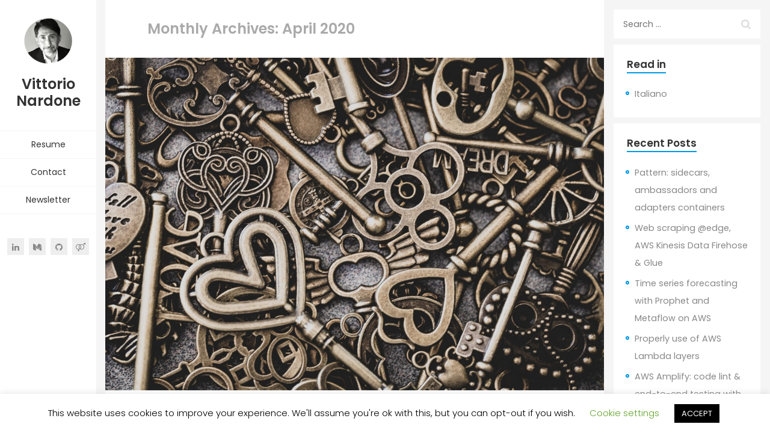

--- FILE ---
content_type: text/html; charset=UTF-8
request_url: https://www.vittorionardone.it/en/2020/04/
body_size: 50867
content:
<!DOCTYPE html>
<html lang="en-US">

<head>
    <meta charset="UTF-8">
    <meta name="viewport" content="width=device-width">
    <link rel="profile" href="http://gmpg.org/xfn/11">
    <link rel="pingback" href="https://www.vittorionardone.it/xmlrpc.php">
    <meta name='robots' content='noindex, follow' />
<link rel="alternate" href="https://www.vittorionardone.it/2020/04/" hreflang="it" />
<link rel="alternate" href="https://www.vittorionardone.it/en/2020/04/" hreflang="en" />

	<!-- This site is optimized with the Yoast SEO plugin v19.4 - https://yoast.com/wordpress/plugins/seo/ -->
	<title>April 2020 - Vittorio Nardone</title>
	<meta property="og:locale" content="en_US" />
	<meta property="og:locale:alternate" content="it_IT" />
	<meta property="og:type" content="website" />
	<meta property="og:title" content="April 2020 - Vittorio Nardone" />
	<meta property="og:url" content="https://www.vittorionardone.it/en/2020/04/" />
	<meta property="og:site_name" content="Vittorio Nardone" />
	<meta name="twitter:card" content="summary_large_image" />
	<script type="application/ld+json" class="yoast-schema-graph">{"@context":"https://schema.org","@graph":[{"@type":["Person","Organization"],"@id":"https://www.vittorionardone.it/en/#/schema/person/f67fa91b72dcecd8fa371e930c223738","name":"Vittorio Nardone","image":{"@type":"ImageObject","inLanguage":"en-US","@id":"https://www.vittorionardone.it/en/#/schema/person/image/","url":"https://secure.gravatar.com/avatar/cfd31ee1bde6cd6d9dbe52af62b09cb0?s=96&d=mm&r=g","contentUrl":"https://secure.gravatar.com/avatar/cfd31ee1bde6cd6d9dbe52af62b09cb0?s=96&d=mm&r=g","caption":"Vittorio Nardone"},"logo":{"@id":"https://www.vittorionardone.it/en/#/schema/person/image/"},"sameAs":["https://www.vittorionardone.it"]},{"@type":"WebSite","@id":"https://www.vittorionardone.it/en/#website","url":"https://www.vittorionardone.it/en/","name":"Vittorio Nardone","description":"","publisher":{"@id":"https://www.vittorionardone.it/en/#/schema/person/f67fa91b72dcecd8fa371e930c223738"},"potentialAction":[{"@type":"SearchAction","target":{"@type":"EntryPoint","urlTemplate":"https://www.vittorionardone.it/en/?s={search_term_string}"},"query-input":"required name=search_term_string"}],"inLanguage":"en-US"},{"@type":"ImageObject","inLanguage":"en-US","@id":"https://www.vittorionardone.it/en/2020/04/#primaryimage","url":"https://www.vittorionardone.it/wp-content/uploads/2020/05/jason-d-7BhTfoKsheQ-unsplash-scaled.jpg","contentUrl":"https://www.vittorionardone.it/wp-content/uploads/2020/05/jason-d-7BhTfoKsheQ-unsplash-scaled.jpg","width":2560,"height":1707,"caption":"Keys"},{"@type":"CollectionPage","@id":null,"url":"https://www.vittorionardone.it/en/2020/04/","name":"April 2020 - Vittorio Nardone","isPartOf":{"@id":"https://www.vittorionardone.it/en/#website"},"primaryImageOfPage":{"@id":"https://www.vittorionardone.it/en/2020/04/#primaryimage"},"image":{"@id":"https://www.vittorionardone.it/en/2020/04/#primaryimage"},"thumbnailUrl":"https://www.vittorionardone.it/wp-content/uploads/2020/05/jason-d-7BhTfoKsheQ-unsplash-scaled.jpg","breadcrumb":{"@id":"https://www.vittorionardone.it/en/2020/04/#breadcrumb"},"inLanguage":"en-US"},{"@type":"BreadcrumbList","@id":"https://www.vittorionardone.it/en/2020/04/#breadcrumb","itemListElement":[{"@type":"ListItem","position":1,"name":"Home","item":"https://www.vittorionardone.it/en/"},{"@type":"ListItem","position":2,"name":"Archivi per April 2020"}]}]}</script>
	<!-- / Yoast SEO plugin. -->


<link rel='dns-prefetch' href='//fonts.googleapis.com' />
<link rel='dns-prefetch' href='//s.w.org' />
<link rel="alternate" type="application/rss+xml" title="Vittorio Nardone &raquo; Feed" href="https://www.vittorionardone.it/en/feed/" />
<link rel="alternate" type="application/rss+xml" title="Vittorio Nardone &raquo; Comments Feed" href="https://www.vittorionardone.it/en/comments/feed/" />
		<script type="text/javascript">
			window._wpemojiSettings = {"baseUrl":"https:\/\/s.w.org\/images\/core\/emoji\/13.1.0\/72x72\/","ext":".png","svgUrl":"https:\/\/s.w.org\/images\/core\/emoji\/13.1.0\/svg\/","svgExt":".svg","source":{"concatemoji":"https:\/\/www.vittorionardone.it\/wp-includes\/js\/wp-emoji-release.min.js?ver=5.8.12"}};
			!function(e,a,t){var n,r,o,i=a.createElement("canvas"),p=i.getContext&&i.getContext("2d");function s(e,t){var a=String.fromCharCode;p.clearRect(0,0,i.width,i.height),p.fillText(a.apply(this,e),0,0);e=i.toDataURL();return p.clearRect(0,0,i.width,i.height),p.fillText(a.apply(this,t),0,0),e===i.toDataURL()}function c(e){var t=a.createElement("script");t.src=e,t.defer=t.type="text/javascript",a.getElementsByTagName("head")[0].appendChild(t)}for(o=Array("flag","emoji"),t.supports={everything:!0,everythingExceptFlag:!0},r=0;r<o.length;r++)t.supports[o[r]]=function(e){if(!p||!p.fillText)return!1;switch(p.textBaseline="top",p.font="600 32px Arial",e){case"flag":return s([127987,65039,8205,9895,65039],[127987,65039,8203,9895,65039])?!1:!s([55356,56826,55356,56819],[55356,56826,8203,55356,56819])&&!s([55356,57332,56128,56423,56128,56418,56128,56421,56128,56430,56128,56423,56128,56447],[55356,57332,8203,56128,56423,8203,56128,56418,8203,56128,56421,8203,56128,56430,8203,56128,56423,8203,56128,56447]);case"emoji":return!s([10084,65039,8205,55357,56613],[10084,65039,8203,55357,56613])}return!1}(o[r]),t.supports.everything=t.supports.everything&&t.supports[o[r]],"flag"!==o[r]&&(t.supports.everythingExceptFlag=t.supports.everythingExceptFlag&&t.supports[o[r]]);t.supports.everythingExceptFlag=t.supports.everythingExceptFlag&&!t.supports.flag,t.DOMReady=!1,t.readyCallback=function(){t.DOMReady=!0},t.supports.everything||(n=function(){t.readyCallback()},a.addEventListener?(a.addEventListener("DOMContentLoaded",n,!1),e.addEventListener("load",n,!1)):(e.attachEvent("onload",n),a.attachEvent("onreadystatechange",function(){"complete"===a.readyState&&t.readyCallback()})),(n=t.source||{}).concatemoji?c(n.concatemoji):n.wpemoji&&n.twemoji&&(c(n.twemoji),c(n.wpemoji)))}(window,document,window._wpemojiSettings);
		</script>
		<style type="text/css">
img.wp-smiley,
img.emoji {
	display: inline !important;
	border: none !important;
	box-shadow: none !important;
	height: 1em !important;
	width: 1em !important;
	margin: 0 .07em !important;
	vertical-align: -0.1em !important;
	background: none !important;
	padding: 0 !important;
}
</style>
	<link rel='stylesheet' id='wp-block-library-css'  href='https://www.vittorionardone.it/wp-includes/css/dist/block-library/style.min.css?ver=5.8.12' type='text/css' media='all' />
<link rel='stylesheet' id='cookie-law-info-css'  href='https://www.vittorionardone.it/wp-content/plugins/cookie-law-info/legacy/public/css/cookie-law-info-public.css?ver=3.3.8' type='text/css' media='all' />
<link rel='stylesheet' id='cookie-law-info-gdpr-css'  href='https://www.vittorionardone.it/wp-content/plugins/cookie-law-info/legacy/public/css/cookie-law-info-gdpr.css?ver=3.3.8' type='text/css' media='all' />
<link rel='stylesheet' id='scroll-top-css-css'  href='https://www.vittorionardone.it/wp-content/plugins/scroll-top/assets/css/scroll-top.css?ver=1.5.3' type='text/css' media='all' />
<link rel='stylesheet' id='fw-ext-builder-frontend-grid-css'  href='https://www.vittorionardone.it/wp-content/plugins/unyson/framework/extensions/builder/static/css/frontend-grid.css?ver=1.2.12' type='text/css' media='all' />
<link rel='stylesheet' id='fw-ext-forms-default-styles-css'  href='https://www.vittorionardone.it/wp-content/plugins/unyson/framework/extensions/forms/static/css/frontend.css?ver=2.7.31' type='text/css' media='all' />
<link rel='stylesheet' id='font-awesome-css'  href='https://www.vittorionardone.it/wp-content/plugins/unyson/framework/static/libs/font-awesome/css/font-awesome.min.css?ver=2.7.31' type='text/css' media='all' />
<link rel='stylesheet' id='bootstrap-css'  href='https://www.vittorionardone.it/wp-content/themes/kerge/css/bootstrap.min.css?ver=4.0.0' type='text/css' media='all' />
<link rel='stylesheet' id='normalize-css'  href='https://www.vittorionardone.it/wp-content/themes/kerge/css/normalize.css?ver=1.0' type='text/css' media='all' />
<link rel='stylesheet' id='owl-carousel-css'  href='https://www.vittorionardone.it/wp-content/themes/kerge/css/owl.carousel.min.css?ver=2.3.4' type='text/css' media='all' />
<link rel='stylesheet' id='transition-animations-css'  href='https://www.vittorionardone.it/wp-content/themes/kerge/css/transition-animations.css?ver=1.0' type='text/css' media='all' />
<link rel='stylesheet' id='dlmenu-css'  href='https://www.vittorionardone.it/wp-content/themes/kerge/css/dlmenu.css?ver=1.0' type='text/css' media='all' />
<link rel='stylesheet' id='magnific-popup-css'  href='https://www.vittorionardone.it/wp-content/themes/kerge/css/magnific-popup.css?ver=1.1.0' type='text/css' media='all' />
<link rel='stylesheet' id='pe-icon-7-stroke-css'  href='https://www.vittorionardone.it/wp-content/themes/kerge/css/pe-icon-7-stroke/css/pe-icon-7-stroke.css?ver=1.0' type='text/css' media='all' />
<link rel='stylesheet' id='dashicons-css'  href='https://www.vittorionardone.it/wp-includes/css/dashicons.min.css?ver=5.8.12' type='text/css' media='all' />
<link rel='stylesheet' id='fw-option-type-icon-v2-pack-linecons-css'  href='https://www.vittorionardone.it/wp-content/plugins/unyson/framework/static/libs/linecons/css/linecons.css?ver=2.7.31' type='text/css' media='all' />
<link rel='stylesheet' id='fw-option-type-icon-v2-pack-font-awesome-css'  href='https://www.vittorionardone.it/wp-content/plugins/unyson/framework/static/libs/font-awesome/css/font-awesome.min.css?ver=2.7.31' type='text/css' media='all' />
<link rel='stylesheet' id='fw-option-type-icon-v2-pack-entypo-css'  href='https://www.vittorionardone.it/wp-content/plugins/unyson/framework/static/libs/entypo/css/entypo.css?ver=2.7.31' type='text/css' media='all' />
<link rel='stylesheet' id='fw-option-type-icon-v2-pack-linearicons-css'  href='https://www.vittorionardone.it/wp-content/plugins/unyson/framework/static/libs/lnr/css/lnr.css?ver=2.7.31' type='text/css' media='all' />
<link rel='stylesheet' id='fw-option-type-icon-v2-pack-typicons-css'  href='https://www.vittorionardone.it/wp-content/plugins/unyson/framework/static/libs/typcn/css/typcn.css?ver=2.7.31' type='text/css' media='all' />
<link rel='stylesheet' id='fw-option-type-icon-v2-pack-unycon-css'  href='https://www.vittorionardone.it/wp-content/plugins/unyson/framework/static/libs/unycon/unycon.css?ver=2.7.31' type='text/css' media='all' />
<link rel='stylesheet' id='fw-option-type-icon-v2-pack-my_pack-css'  href='https://www.vittorionardone.it/wp-content/themes/kerge/css/pe-icon-7-stroke/css/pe-icon-7-stroke.css?ver=2.7.31' type='text/css' media='all' />
<link rel='stylesheet' id='kerge-main-styles-css'  href='https://www.vittorionardone.it/wp-content/themes/kerge/css/main.css?ver=3.1.3' type='text/css' media='all' />
<link rel='stylesheet' id='kerge-customization-css'  href='https://www.vittorionardone.it/wp-content/themes/kerge/css/customization.css?ver=3.1.3' type='text/css' media='all' />
<style id='kerge-customization-inline-css' type='text/css'>

    .pt-page,
    .single-page-content .content-area {
        max-width: 1920px;
        min-width: 0;
    }
    body,
    p {
        font-family: "Poppins", Helvetica, sans-serif;
        font-size: 16px;
        font-weight: 400;
        font-style: normal;
        line-height: 1.85em;
        color: #666666;
    }
    .form-control,
    .form-control:focus,
    .has-error .form-control,
    .has-error .form-control:focus {
        font-family: "Poppins", Helvetica, sans-serif;
    }
    h1, h2, h3, h4, h5, h6 {
        font-family: "Poppins", Helvetica, sans-serif;
        font-weight: 600;
        font-style: normal;
        color: #333333;
    }
    h1 {
        font-size: 32px;
        color: #333333;
    }
    h2 {
        font-size: 27px;
        color: #333333;
    }
    h3 {
        font-size: 21px;
        color: #333333;
    }
    h4 {
        font-size: 18px;
        color: #333333;
    }
    h5 {
        font-size: 16px;
        color: #333333;
    }
    h6 {
        font-size: 14px;
        color: #333333;
    }
    .testimonial-author,
    .info-list li .title {
        font-family: "Poppins", Helvetica, sans-serif;
        font-weight: 600;
        font-style: normal;
        color: #333333;
    }
    .timeline-item .item-period,
    .section-inner.start-page-full-width .hp-text-block .sp-subtitle,
    .start-page .title-block .sp-subtitle,
    .mobile-site-title {
        font-family: "Poppins", Helvetica, sans-serif;
    }
    .form-control,
    .form-control:focus,
    .has-error .form-control,
    .has-error .form-control:focus,
    input[type="search"],
    input[type="password"],
    input[type="text"],
    .header-search input.form-control {
        font-family: "Poppins", Helvetica, sans-serif;
        font-weight: 400;
        font-style: normal;
    }
    .btn-primary, .btn-secondary, button, input[type="button"], input[type="submit"] {
        font-family: "Poppins", Helvetica, sans-serif;
    }.header-image img {
        height: auto;
        max-height: 80px;
        width: auto;
        max-width: 80px;}
    body {
        background-color: #f5f5f5;
    }
    @media only screen and (min-width: 991px) {
        .header.sticked {
            background-color: ;
        }
    }
            .section-inner.start-page-full-width .inner-content .fill-block {
                background-image: url(//www.vittorionardone.it/wp-content/uploads/2020/10/karl-pawlowicz-gbRaa67fEPo-unsplash-scaled.jpg);
            }
    .btn-primary:hover,
    .btn-primary:focus,
    button:hover,
    button:focus,
    input[type="button"]:hover,
    input[type="button"]:focus,
    input[type="submit"]:hover,
    input[type="submit"]:focus,
    .site-main-menu > li > a:after,
    .timeline-item:after,
    .skill-percentage,
    .service-icon,
    .lm-pricing .lm-package-wrap.highlight-col .lm-heading-row span:after,
    .portfolio-page-nav > div.nav-item a:hover,
    .testimonials.owl-carousel .owl-nav .owl-prev:hover,
    .testimonials.owl-carousel .owl-nav .owl-next:hover,
    .clients.owl-carousel .owl-nav .owl-prev:hover,
    .clients.owl-carousel .owl-nav .owl-next:hover,
    .share-buttons a:hover,
    .fw-pricing .fw-package-wrap.highlight-col .fw-heading-row span:after,
    .cat-links li a,
    .cat-links li a:hover,
    .calendar_wrap td#today,
    .nothing-found p,
    .form-control + .form-control-border,
    .blog-sidebar .sidebar-title h4:after,
    .block-title h3:after,
    h3.comment-reply-title:after,
    .site-main-menu:not(.one-page-menu) li.active a:after,
    .site-main-menu.one-page-menu li a.active:after,
    .site-main-menu li.current-menu-item > a:after,
    .site-main-menu li a:after,
    .paging-navigation .page-numbers.current,
    .skills-second-style .skill-percentage,
    .portfolio-grid figure .portfolio-preview-desc h5:after,
    .preloader-spinner,
    .info-list li .title:after,
    .header .social-links a:hover,
    .fw-shortcode-calendar .cal-day-today,
    .fw-shortcode-calendar .cal-day-today.event-day,
    .wp-block-pullquote.is-style-solid-color,
    .wp-block-button:not(.is-style-outline) .wp-block-button__link:not(.has-background),
    .wp-block-button.is-style-outline .wp-block-button__link:active,
    .wp-block-button.is-style-outline .wp-block-button__link:focus,
    .wp-block-button.is-style-outline .wp-block-button__link:hover {
        background-color: #0099e5;
    }
    .blog-sidebar .sidebar-item {
        background-color: #fff;
    }
    a,
    .form-group-with-icon.form-group-focus i,
    .site-title span,
    .header-search button:hover,
    .header-search button:focus,
    .block-title h3 span,
    .header-search button:hover,
    .header-search button:focus,
    .lm-info-block .lm-info-block-value,
    .ajax-page-nav > div.nav-item a:hover,
    .project-general-info .fa,
    .comment-author a:hover,
    .comment-list .pingback a:hover,
    .comment-list .trackback a:hover,
    .comment-metadata a:hover,
    .comment-reply-title small a:hover,
    .entry-title a:hover,
    .entry-content .edit-link a:hover,
    .post-navigation a:hover,
    .image-navigation a:hover,
    .portfolio-grid figure i,
    .lmpixels-arrows-nav > div:hover i,
    .lmpixels-scroll-to-top:hover,
    .cal-month-day.event-day span[data-cal-date],
    #cal-slide-content a.event-item {
        color: #0099e5;
    }
    .start-page .title-block h2 {
        color: #ffffff;
    }

    .start-page .title-block .sp-subtitle {
        color: #ffffff;
    }

    a,
    .entry-meta:not(.entry-tags-share) a:hover {
        color: #0099cc;
    }

    a:hover,
    .post-navigation .meta-nav:hover {
        color: #006699;
    }
    .btn-primary:hover,
    .btn-primary:focus,
    button:hover,
    button:focus,
    input[type="button"]:hover,
    input[type="button"]:focus,
    input[type="submit"]:hover,
    input[type="submit"]:focus,
    .timeline-item,
    .timeline-item:before,
    .page-links a:hover,
    .paging-navigation .page-numbers.current,
    .portfolio-grid figure .portfolio-preview-desc h5:after,
    .paging-navigation a:hover,
    .skill-container,
    .btn-primary, button, input[type="button"], input[type="submit"],
    .timeline-second-style .divider:after,
    .skills-second-style .skill-container,
    .blog-sidebar ul li:before,
    .portfolio-filters li.active a,
    .portfolio-filters li.active a:hover,
    .share-buttons a:hover,
    .testimonials.owl-carousel .owl-nav .owl-prev:hover,
    .testimonials.owl-carousel .owl-nav .owl-next:hover,
    .clients.owl-carousel .owl-nav .owl-prev:hover,
    .clients.owl-carousel .owl-nav .owl-next:hover,
    .wp-block-pullquote,
    .wp-block-button .wp-block-button__link {
        border-color: #0099e5;
    }
    .section-title-block.first-style .section-title,
    .page-title-wrap.first-style h2.page-title,
    .section-title-block.second-style .section-title:after,
    .page-title-wrap.second-style h2.page-title:after {
        background-color: #eeeeee;
    }

    .section-title-block.first-style .section-title:before,
    .page-title-wrap.first-style .page-title:before {
        border-right-color: #eeeeee;
    }

    .section-title-block.first-style .section-title,
    .page-title-wrap.first-style h2.page-title,
    .section-title-block.second-style .section-title,
    .page-title-wrap.second-style h2.page-title {
        color: #333333;
        font-size: 30px;
        font-family: "Poppins", Helvetica, sans-serif;
        font-weight: 600;
        font-style: normal;
        letter-spacing: 0px;
    }

    .pt-page:not(.start-page) .section-inner,
    .pt-page.second-style .section-inner,
    .single-page-content:not(.content-page-with-sidebar) .content-area,
    .custom-page-content .page-content,
    .portfolio-page-content,
    .content-page-with-sidebar .page-content,
    .start-page-content .page-content,
    .single-page-content.content-page-with-sidebar:not(.start-page-template) .content-area .page-content,
    .single-post .site-content .has-post-thumbnail .post-content,
    .timeline-second-style .divider:after {
        background-color: rgba(255, 255, 255, 1);
    }

    .skills-second-style .skill-percentage,
    .skills-first-style .skill-percentage {
        border-color: rgba(255, 255, 255, 1);
    }
    .header {
        background-color: rgba(255, 255, 255, 1);
    }
    @media only screen and (min-width: 991px) {
        .header {
            width: 160px;
        }
        .site-main {
            margin-left: 160px;
        }
    }

    .site-title {
        font-family: "Poppins", Helvetica, sans-serif;
        font-size: 24px;
        font-weight: 600;
        font-style: normal;
        line-height: 1.2em;
        color: #333333;
        letter-spacing: 0px;
    }

    .site-subtitle {
        font-family: "Poppins", Helvetica, sans-serif;
        font-size: 14px;
        font-weight: 400;
        font-style: normal;
        line-height: 1.5em;
        color: #9c9c9c;
        letter-spacing: 0px;
    }

    .site-main-menu li a,
    .site-main-menu li a:hover {
        font-family: "Poppins", Helvetica, sans-serif;
        font-size: 14px;
        font-weight: 400;
        font-style: normal;
        line-height: 1.85em;
        color: #333333;
        letter-spacing: 0px;
    }

    .site-main-menu > li:first-child a,
    .kerge-classic-menu > li:first-child a,
    .site-main-menu li a,
    .site-main-menu li a:hover {
        border-color: #f5f5f5;
    }

    .site-main-menu li a:hover,
    .site-main-menu > li.active > a,
    .site-main-menu.one-page-menu li a.active,
    .site-main-menu li.current-menu-item > a,
    .dl-back > a:hover,
    .site-main-menu li > a.active {
        background-color: #fcfcfc;
    }p {
-webkit-hyphens: none;
-moz-hyphens: none;
hyphens: none;
}

.rt-reading-time {
font: 14px sans-serif;
color: #9c9c9c;
margin-bottom: 15px;
}

.rt-reading-time::before {
   font-family: FontAwesome;
   display: inline-block;
   padding-right: 6px;
   vertical-align: middle;
	 content: "\f252";
	 margin-bottom: 5px;
}

</style>
<link rel='stylesheet' id='kerge-google-fonts-css'  href='https://fonts.googleapis.com/css?family=Poppins:100,100italic,200,200italic,300,300italic,regular,italic,500,500italic,600,600italic,700,700italic,800,800italic,900,900italic' type='text/css' media='all' />
<script type='text/javascript' src='https://www.vittorionardone.it/wp-includes/js/jquery/jquery.min.js?ver=3.6.0' id='jquery-core-js'></script>
<script type='text/javascript' src='https://www.vittorionardone.it/wp-includes/js/jquery/jquery-migrate.min.js?ver=3.3.2' id='jquery-migrate-js'></script>
<script type='text/javascript' id='cookie-law-info-js-extra'>
/* <![CDATA[ */
var Cli_Data = {"nn_cookie_ids":[],"cookielist":[],"non_necessary_cookies":[],"ccpaEnabled":"","ccpaRegionBased":"","ccpaBarEnabled":"","strictlyEnabled":["necessary","obligatoire"],"ccpaType":"gdpr","js_blocking":"","custom_integration":"","triggerDomRefresh":"","secure_cookies":""};
var cli_cookiebar_settings = {"animate_speed_hide":"500","animate_speed_show":"500","background":"#FFF","border":"#b1a6a6c2","border_on":"","button_1_button_colour":"#000","button_1_button_hover":"#000000","button_1_link_colour":"#fff","button_1_as_button":"1","button_1_new_win":"","button_2_button_colour":"#333","button_2_button_hover":"#292929","button_2_link_colour":"#444","button_2_as_button":"","button_2_hidebar":"","button_3_button_colour":"#000","button_3_button_hover":"#000000","button_3_link_colour":"#fff","button_3_as_button":"1","button_3_new_win":"","button_4_button_colour":"#000","button_4_button_hover":"#000000","button_4_link_colour":"#62a329","button_4_as_button":"","button_7_button_colour":"#61a229","button_7_button_hover":"#4e8221","button_7_link_colour":"#fff","button_7_as_button":"1","button_7_new_win":"","font_family":"inherit","header_fix":"","notify_animate_hide":"1","notify_animate_show":"","notify_div_id":"#cookie-law-info-bar","notify_position_horizontal":"right","notify_position_vertical":"bottom","scroll_close":"","scroll_close_reload":"","accept_close_reload":"","reject_close_reload":"","showagain_tab":"","showagain_background":"#fff","showagain_border":"#000","showagain_div_id":"#cookie-law-info-again","showagain_x_position":"100px","text":"#000","show_once_yn":"","show_once":"10000","logging_on":"","as_popup":"","popup_overlay":"1","bar_heading_text":"","cookie_bar_as":"banner","popup_showagain_position":"bottom-right","widget_position":"left"};
var log_object = {"ajax_url":"https:\/\/www.vittorionardone.it\/wp-admin\/admin-ajax.php"};
/* ]]> */
</script>
<script type='text/javascript' src='https://www.vittorionardone.it/wp-content/plugins/cookie-law-info/legacy/public/js/cookie-law-info-public.js?ver=3.3.8' id='cookie-law-info-js'></script>
<link rel="https://api.w.org/" href="https://www.vittorionardone.it/wp-json/" /><link rel="EditURI" type="application/rsd+xml" title="RSD" href="https://www.vittorionardone.it/xmlrpc.php?rsd" />
<link rel="wlwmanifest" type="application/wlwmanifest+xml" href="https://www.vittorionardone.it/wp-includes/wlwmanifest.xml" /> 
<meta name="generator" content="WordPress 5.8.12" />
<!-- Scroll To Top -->
<style id="scrolltop-custom-style">
		#scrollUp {border-radius:50%;opacity:0.7;bottom:20px;right:20px;background:#000000;;}
		#scrollUp:hover{opacity:1;}
        .top-icon{stroke:#ffffff;}
        @media (max-width: 567px) { #scrollUp { display: none !important; } };
		
		</style>
<!-- End Scroll Top - https://wordpress.org/plugins/scroll-top/ -->
		<script>
			document.documentElement.className = document.documentElement.className.replace('no-js', 'js');
		</script>
				<style>
			.no-js img.lazyload {
				display: none;
			}

			figure.wp-block-image img.lazyloading {
				min-width: 150px;
			}

						.lazyload, .lazyloading {
				opacity: 0;
			}

			.lazyloaded {
				opacity: 1;
				transition: opacity 400ms;
				transition-delay: 0ms;
			}

					</style>
		<link rel="icon" href="https://www.vittorionardone.it/wp-content/uploads/2020/04/cropped-android-chrome-512x512-1-1-32x32.png" sizes="32x32" />
<link rel="icon" href="https://www.vittorionardone.it/wp-content/uploads/2020/04/cropped-android-chrome-512x512-1-1-192x192.png" sizes="192x192" />
<link rel="apple-touch-icon" href="https://www.vittorionardone.it/wp-content/uploads/2020/04/cropped-android-chrome-512x512-1-1-180x180.png" />
<meta name="msapplication-TileImage" content="https://www.vittorionardone.it/wp-content/uploads/2020/04/cropped-android-chrome-512x512-1-1-270x270.png" />
		<style type="text/css" id="wp-custom-css">
			

		</style>
		</head>

<body class="archive date wp-embed-responsive masthead-fixed list-view full-width">

<!-- Loading animation -->
<div class="preloader">
  <div class="preloader-animation">
    <div class="preloader-spinner">
    </div>
  </div>
</div>
<!-- /Loading animation -->

<div id="page" class="page-layout">

    <header id="site_header" class="header mobile-menu-hide">
        <div class="header-content clearfix">
                        <div class="header-image">
                <a href="https://www.vittorionardone.it/en/">
                    <img src="//www.vittorionardone.it/wp-content/uploads/2019/12/io_round_small.png" alt="Vittorio Nardone">
                </a>
            </div>
            
                        <div class="site-title-block">
                <a href="https://www.vittorionardone.it/en/">
                                            <h1 class="site-title">Vittorio Nardone</h1>
                    
                                    </a>
            </div>
            

            <!-- Navigation -->
            <div class="site-nav dl-menuwrapper">
                                    <!-- Main menu -->
                    <ul id="menu-main-menu" class="kerge-classic-menu site-main-menu dl-menu dl-menuopen"><li id="menu-item-1166" class="menu-item menu-item-type-post_type menu-item-object-page menu-item-1166"><a href="https://www.vittorionardone.it/resume/" data-hover="1">Resume</a></li>
<li id="menu-item-698" class="menu-item menu-item-type-post_type menu-item-object-page menu-item-698"><a href="https://www.vittorionardone.it/contact/" data-hover="1">Contact</a></li>
<li id="menu-item-812" class="menu-item menu-item-type-custom menu-item-object-custom menu-item-812"><a href="https://mailchi.mp/9062b1a1d056/vittorionardone" data-hover="1">Newsletter</a></li>
</ul>                    <!-- /Main menu -->
                                </div>

            <!-- Social Links -->
                        <div class="social-links">
                                            <a href="https://www.linkedin.com/in/vittorio-nardone/" target="_blank">
                                                                            <i class="fa fa-linkedin"></i>
                                                                    </a>
                                                    <a href="https://vittorio-nardone.medium.com/" target="_blank">
                                                                            <i class="fa fa-medium"></i>
                                                                    </a>
                                                    <a href="https://github.com/vittorio-nardone" target="_blank">
                                                                            <i class="fa fa-github"></i>
                                                                    </a>
                                                    <a href="https://wedding.vittorionardone.it" target="_blank">
                                                                            <i class="fa fa-venus-mars"></i>
                                                                    </a>
                                    </div>
                        <!-- /Social Links -->

            <!-- Copyrights -->
                        <!-- /Copyrights -->
        </div>
    </header>
    <!-- /Header -->

    <!-- Mobile Header -->
    <div class="mobile-header mobile-visible">
        <div class="mobile-logo-container">
                        <div class="mobile-header-image">
                <a href="https://www.vittorionardone.it/en/">
                    <img src="//www.vittorionardone.it/wp-content/uploads/2019/12/io_round_small.png" alt="image">
                </a>
            </div>
            
            <div class="mobile-site-title">
                                                            <a href="https://www.vittorionardone.it/en/">
                            Vittorio Nardone                        </a>
                                                </div>
        </div>

        <a class="menu-toggle mobile-visible">
            <i class="fa fa-bars"></i>
            <i class="fa fa-times"></i>
        </a>
    </div>
    <!-- /Mobile Header -->
<div id="main" class="site-main">
        <div id="main-content" class="single-page-content content-page-with-sidebar">
            <div id="primary" class="content-area">
            <div id="content" class="page-content site-content" role="main">

									<h2 class="archive-title">
						Monthly Archives: April 2020					</h2>
				
<article id="post-727" class="post-727 post type-post status-publish format-standard has-post-thumbnail hentry category-aws-en category-devops-en category-security-en">
	
			<a class="post-thumbnail" href="https://www.vittorionardone.it/en/2020/04/29/free-ssl-certificates-with-certbot-in-aws-lambda/">
				<img width="2560" height="1707" src="https://www.vittorionardone.it/wp-content/uploads/2020/05/jason-d-7BhTfoKsheQ-unsplash-scaled.jpg" class="attachment-full size-full wp-post-image" alt="Keys" loading="lazy" srcset="https://www.vittorionardone.it/wp-content/uploads/2020/05/jason-d-7BhTfoKsheQ-unsplash-scaled.jpg 2560w, https://www.vittorionardone.it/wp-content/uploads/2020/05/jason-d-7BhTfoKsheQ-unsplash-300x200.jpg 300w, https://www.vittorionardone.it/wp-content/uploads/2020/05/jason-d-7BhTfoKsheQ-unsplash-1024x683.jpg 1024w, https://www.vittorionardone.it/wp-content/uploads/2020/05/jason-d-7BhTfoKsheQ-unsplash-768x512.jpg 768w, https://www.vittorionardone.it/wp-content/uploads/2020/05/jason-d-7BhTfoKsheQ-unsplash-1536x1024.jpg 1536w, https://www.vittorionardone.it/wp-content/uploads/2020/05/jason-d-7BhTfoKsheQ-unsplash-2048x1365.jpg 2048w" sizes="(max-width: 2560px) 100vw, 2560px" />			</a>

		
	<div class="post-content">
		<header class="entry-header">
			

			<div class="entry-meta entry-meta-top">
				<span><a href="https://www.vittorionardone.it/en/category/aws-en/" rel="category tag">AWS</a>, <a href="https://www.vittorionardone.it/en/category/devops-en/" rel="category tag">DevOps</a>, <a href="https://www.vittorionardone.it/en/category/security-en/" rel="category tag">Security</a></span> 				
							</div><!-- .entry-meta -->

						<h3 class="entry-title"><a href="https://www.vittorionardone.it/en/2020/04/29/free-ssl-certificates-with-certbot-in-aws-lambda/" rel="bookmark">Free SSL certificates with Certbot in AWS Lambda</a></h3>		</header><!-- .entry-header -->

				<div class="entry-summary">
			<p><span class="span-reading-time rt-reading-time" style="display: block;"><span class="rt-label rt-prefix"></span> <span class="rt-time"> 5</span> <span class="rt-label rt-postfix">min</span></span>Thanks to Certbot and to Electronic Frontier Foundation it is possible to provide a totally free SSL certificate to your website. Certbot is a command line tool to request a valid SSL certificate for your domain, following a process to verify the ownership. The tool can also deal with web server certificate installation and many&#8230;</p>
<p><a class="read-more" href="https://www.vittorionardone.it/en/2020/04/29/free-ssl-certificates-with-certbot-in-aws-lambda/">Read More</a></p>
		</div><!-- .entry-summary -->
		
		<div class="entry-meta entry-meta-bottom">
					<div class="date-author">
			<span class="entry-date"><a href="https://www.vittorionardone.it/en/2020/04/29/free-ssl-certificates-with-certbot-in-aws-lambda/" rel="bookmark"><i class="fa fa-fw fa-clock-o"></i> <time class="entry-date" datetime="2020-04-29T08:35:39+01:00">April 29, 2020</time></a></span><span class="author vcard"><a class="url fn n" href="https://www.vittorionardone.it/en/author/vnardone/" rel="author"><i class="fa fa-fw fa-user"></i> Vittorio Nardone</a></span> 			</div>
		
				<!-- Share Buttons -->
			<div class="entry-share btn-group share-buttons">
				                <a href="https://www.facebook.com/sharer/sharer.php?u=https://www.vittorionardone.it/en/2020/04/29/free-ssl-certificates-with-certbot-in-aws-lambda/"
            onclick="javascript:window.open(this.href, '', 'menubar=no,toolbar=no,resizable=yes,scrollbars=yes,height=300,width=600');return false;" class="btn"
            target="_blank" title="Share on Facebook">
            <i class="fa fa-facebook"></i>
        </a>
        
                <a href="https://twitter.com/share?url=https://www.vittorionardone.it/en/2020/04/29/free-ssl-certificates-with-certbot-in-aws-lambda/"
            onclick="javascript:window.open(this.href, '', 'menubar=no,toolbar=no,resizable=yes,scrollbars=yes,height=300,width=600');return false;" class="btn"
            target="_blank" title="Share on Twitter">
            <i class="fa fa-twitter"></i>
        </a>
        
                <a href="http://www.linkedin.com/shareArticle?mini=true&url=https://www.vittorionardone.it/en/2020/04/29/free-ssl-certificates-with-certbot-in-aws-lambda/" onclick="javascript:window.open(this.href,'', 'menubar=no,toolbar=no,resizable=yes,scrollbars=yes,height=600,width=600');return false;" class="btn"
            title="Share on LinkedIn">
            <i class="fa fa-linkedin"></i>
        </a>
        
                <a href="http://www.digg.com/submit?url=https://www.vittorionardone.it/en/2020/04/29/free-ssl-certificates-with-certbot-in-aws-lambda/" onclick="javascript:window.open(this.href,'', 'menubar=no,toolbar=no,resizable=yes,scrollbars=yes,height=600,width=600');return false;" class="btn"
            title="Share on Digg">
            <i class="fa fa-digg"></i>
        </a>
            			</div>
		<!-- /Share Buttons -->
				</div>

		<div class="post-tags">
					</div>
	</div>
</article><!-- #post-## -->

            </div><!-- #content -->

			
	<div id="blog-sidebar" class="blog-sidebar">
		<a class="sidebar-toggle" href="#">
			<i class="fa fa-list"></i>
		</a>
		<div class="blog-sidebar-content clearfix">
			<div class="sidebar-item"><form role="search" method="get" class="search-form" action="https://www.vittorionardone.it/en/">
				<label>
					<span class="screen-reader-text">Search for:</span>
					<input type="search" class="search-field" placeholder="Search &hellip;" value="" name="s" />
				</label>
				<input type="submit" class="search-submit" value="Search" />
			</form></div><div class="sidebar-item"><div class="sidebar-title"><h4>Read in</h4></div><ul>
	<li class="lang-item lang-item-43 lang-item-it lang-item-first"><a  lang="it-IT" hreflang="it-IT" href="https://www.vittorionardone.it/2020/04/">Italiano</a></li>
</ul>
</div>
		<div class="sidebar-item">
		<div class="sidebar-title"><h4>Recent Posts</h4></div>
		<ul>
											<li>
					<a href="https://www.vittorionardone.it/en/2021/02/16/pattern-sidecars-ambassadors-and-adapters-containers/">Pattern: sidecars, ambassadors and adapters containers</a>
									</li>
											<li>
					<a href="https://www.vittorionardone.it/en/2020/12/15/web-scraping-edge-aws-kinesis-data-firehose-glue/">Web scraping @edge, AWS Kinesis Data Firehose &#038; Glue</a>
									</li>
											<li>
					<a href="https://www.vittorionardone.it/en/2020/11/19/time-series-forecasting-with-prophet-and-metaflow/">Time series forecasting with Prophet and Metaflow on AWS</a>
									</li>
											<li>
					<a href="https://www.vittorionardone.it/en/2020/10/07/properly-use-of-aws-lambda-layers/">Properly use of AWS Lambda layers</a>
									</li>
											<li>
					<a href="https://www.vittorionardone.it/en/2020/09/08/aws-amplify-code-lint-end-to-end-testing-with-cypress/">AWS Amplify: code lint &#038; end-to-end testing with Cypress</a>
									</li>
					</ul>

		</div><div class="sidebar-item"><div class="sidebar-title"><h4>Categories</h4></div>
			<ul>
					<li class="cat-item cat-item-82"><a href="https://www.vittorionardone.it/en/category/aws-en/">AWS</a>
</li>
	<li class="cat-item cat-item-118"><a href="https://www.vittorionardone.it/en/category/cloud-en/">Cloud</a>
</li>
	<li class="cat-item cat-item-91"><a href="https://www.vittorionardone.it/en/category/computer-vision-en/">Computer Vision</a>
</li>
	<li class="cat-item cat-item-109"><a href="https://www.vittorionardone.it/en/category/data-science/">Data Science</a>
</li>
	<li class="cat-item cat-item-96"><a href="https://www.vittorionardone.it/en/category/devops-en/">DevOps</a>
</li>
	<li class="cat-item cat-item-111"><a href="https://www.vittorionardone.it/en/category/machine-learning/">Machine Learning</a>
</li>
	<li class="cat-item cat-item-74"><a href="https://www.vittorionardone.it/en/category/security-en/">Security</a>
</li>
	<li class="cat-item cat-item-48"><a href="https://www.vittorionardone.it/en/category/senza-categoria-en/">Uncategorized</a>
</li>
			</ul>

			</div><div class="sidebar-item"><div class="sidebar-title"><h4>Archives</h4></div>
			<ul>
					<li><a href='https://www.vittorionardone.it/en/2021/02/'>February 2021</a></li>
	<li><a href='https://www.vittorionardone.it/en/2020/12/'>December 2020</a></li>
	<li><a href='https://www.vittorionardone.it/en/2020/11/'>November 2020</a></li>
	<li><a href='https://www.vittorionardone.it/en/2020/10/'>October 2020</a></li>
	<li><a href='https://www.vittorionardone.it/en/2020/09/'>September 2020</a></li>
	<li><a href='https://www.vittorionardone.it/en/2020/07/'>July 2020</a></li>
	<li><a href='https://www.vittorionardone.it/en/2020/06/'>June 2020</a></li>
	<li><a href='https://www.vittorionardone.it/en/2020/05/'>May 2020</a></li>
	<li><a href='https://www.vittorionardone.it/en/2020/04/' aria-current="page">April 2020</a></li>
	<li><a href='https://www.vittorionardone.it/en/2020/02/'>February 2020</a></li>
	<li><a href='https://www.vittorionardone.it/en/2020/01/'>January 2020</a></li>
	<li><a href='https://www.vittorionardone.it/en/2019/12/'>December 2019</a></li>
	<li><a href='https://www.vittorionardone.it/en/2019/11/'>November 2019</a></li>
			</ul>

			</div>		</div>
	</div>
		</div><!-- #primary -->
	</div><!-- #main-content -->
</div>
    </div>
	<!--googleoff: all--><div id="cookie-law-info-bar" data-nosnippet="true"><span>This website uses cookies to improve your experience. We'll assume you're ok with this, but you can opt-out if you wish. <a role='button' class="cli_settings_button" style="margin:5px 20px 5px 20px">Cookie settings</a><a role='button' data-cli_action="accept" id="cookie_action_close_header" class="medium cli-plugin-button cli-plugin-main-button cookie_action_close_header cli_action_button wt-cli-accept-btn" style="margin:5px">ACCEPT</a></span></div><div id="cookie-law-info-again" data-nosnippet="true"><span id="cookie_hdr_showagain">Privacy &amp; Cookies Policy</span></div><div class="cli-modal" data-nosnippet="true" id="cliSettingsPopup" tabindex="-1" role="dialog" aria-labelledby="cliSettingsPopup" aria-hidden="true">
  <div class="cli-modal-dialog" role="document">
	<div class="cli-modal-content cli-bar-popup">
		  <button type="button" class="cli-modal-close" id="cliModalClose">
			<svg class="" viewBox="0 0 24 24"><path d="M19 6.41l-1.41-1.41-5.59 5.59-5.59-5.59-1.41 1.41 5.59 5.59-5.59 5.59 1.41 1.41 5.59-5.59 5.59 5.59 1.41-1.41-5.59-5.59z"></path><path d="M0 0h24v24h-24z" fill="none"></path></svg>
			<span class="wt-cli-sr-only">Close</span>
		  </button>
		  <div class="cli-modal-body">
			<div class="cli-container-fluid cli-tab-container">
	<div class="cli-row">
		<div class="cli-col-12 cli-align-items-stretch cli-px-0">
			<div class="cli-privacy-overview">
				<h4>Privacy Overview</h4>				<div class="cli-privacy-content">
					<div class="cli-privacy-content-text">This website uses cookies to improve your experience while you navigate through the website. Out of these cookies, the cookies that are categorized as necessary are stored on your browser as they are essential for the working of basic functionalities of the website. We also use third-party cookies that help us analyze and understand how you use this website. These cookies will be stored in your browser only with your consent. You also have the option to opt-out of these cookies. But opting out of some of these cookies may have an effect on your browsing experience.</div>
				</div>
				<a class="cli-privacy-readmore" aria-label="Show more" role="button" data-readmore-text="Show more" data-readless-text="Show less"></a>			</div>
		</div>
		<div class="cli-col-12 cli-align-items-stretch cli-px-0 cli-tab-section-container">
												<div class="cli-tab-section">
						<div class="cli-tab-header">
							<a role="button" tabindex="0" class="cli-nav-link cli-settings-mobile" data-target="necessary" data-toggle="cli-toggle-tab">
								Necessary							</a>
															<div class="wt-cli-necessary-checkbox">
									<input type="checkbox" class="cli-user-preference-checkbox"  id="wt-cli-checkbox-necessary" data-id="checkbox-necessary" checked="checked"  />
									<label class="form-check-label" for="wt-cli-checkbox-necessary">Necessary</label>
								</div>
								<span class="cli-necessary-caption">Always Enabled</span>
													</div>
						<div class="cli-tab-content">
							<div class="cli-tab-pane cli-fade" data-id="necessary">
								<div class="wt-cli-cookie-description">
									Necessary cookies are absolutely essential for the website to function properly. This category only includes cookies that ensures basic functionalities and security features of the website. These cookies do not store any personal information.								</div>
							</div>
						</div>
					</div>
																	<div class="cli-tab-section">
						<div class="cli-tab-header">
							<a role="button" tabindex="0" class="cli-nav-link cli-settings-mobile" data-target="non-necessary" data-toggle="cli-toggle-tab">
								Non-necessary							</a>
															<div class="cli-switch">
									<input type="checkbox" id="wt-cli-checkbox-non-necessary" class="cli-user-preference-checkbox"  data-id="checkbox-non-necessary" checked='checked' />
									<label for="wt-cli-checkbox-non-necessary" class="cli-slider" data-cli-enable="Enabled" data-cli-disable="Disabled"><span class="wt-cli-sr-only">Non-necessary</span></label>
								</div>
													</div>
						<div class="cli-tab-content">
							<div class="cli-tab-pane cli-fade" data-id="non-necessary">
								<div class="wt-cli-cookie-description">
									Any cookies that may not be particularly necessary for the website to function and is used specifically to collect user personal data via analytics, ads, other embedded contents are termed as non-necessary cookies. It is mandatory to procure user consent prior to running these cookies on your website.								</div>
							</div>
						</div>
					</div>
										</div>
	</div>
</div>
		  </div>
		  <div class="cli-modal-footer">
			<div class="wt-cli-element cli-container-fluid cli-tab-container">
				<div class="cli-row">
					<div class="cli-col-12 cli-align-items-stretch cli-px-0">
						<div class="cli-tab-footer wt-cli-privacy-overview-actions">
						
															<a id="wt-cli-privacy-save-btn" role="button" tabindex="0" data-cli-action="accept" class="wt-cli-privacy-btn cli_setting_save_button wt-cli-privacy-accept-btn cli-btn">SAVE &amp; ACCEPT</a>
													</div>
						
					</div>
				</div>
			</div>
		</div>
	</div>
  </div>
</div>
<div class="cli-modal-backdrop cli-fade cli-settings-overlay"></div>
<div class="cli-modal-backdrop cli-fade cli-popupbar-overlay"></div>
<!--googleon: all--><script type="text/javascript" src="//downloads.mailchimp.com/js/signup-forms/popup/unique-methods/embed.js" data-dojo-config="usePlainJson: true, isDebug: false"></script><script type="text/javascript">window.dojoRequire(["mojo/signup-forms/Loader"], function(L) { L.start({"baseUrl":"mc.us19.list-manage.com","uuid":"c264f79a5880cd6626d4846e8","lid":"93cbfca9a7","uniqueMethods":true}) })</script><script type='text/javascript' src='https://www.vittorionardone.it/wp-content/plugins/scroll-top/assets/js/jquery.scrollUp.min.js?ver=1.5.3' id='scroll-top-js-js'></script>
<script type='text/javascript' src='https://www.vittorionardone.it/wp-content/themes/kerge/js/modernizr.custom.js?ver=2.8.3' id='modernizr-js'></script>
<script type='text/javascript' src='https://www.vittorionardone.it/wp-content/themes/kerge/js/owl.carousel.min.js?ver=2.3.4' id='owl-carousel-js'></script>
<script type='text/javascript' src='https://www.vittorionardone.it/wp-content/themes/kerge/js/validator.js?ver=1.0' id='kerge-jquery-validator-js'></script>
<script type='text/javascript' src='https://www.vittorionardone.it/wp-includes/js/imagesloaded.min.js?ver=4.1.4' id='imagesloaded-js'></script>
<script type='text/javascript' src='https://www.vittorionardone.it/wp-content/themes/kerge/js/jquery.shuffle.min.js?ver=3.1.1' id='shuffle-js'></script>
<script type='text/javascript' src='https://www.vittorionardone.it/wp-includes/js/masonry.min.js?ver=4.2.2' id='masonry-js'></script>
<script type='text/javascript' src='https://www.vittorionardone.it/wp-content/themes/kerge/js/jquery.dlmenu.js?ver=1.0.0' id='dlmenu-js'></script>
<script type='text/javascript' src='https://www.vittorionardone.it/wp-content/themes/kerge/js/jquery.magnific-popup.min.js?ver=1.1.0' id='magnific-popup-js'></script>
<script type='text/javascript' src='https://www.vittorionardone.it/wp-content/themes/kerge/js/main.js?ver=3.1.3' id='kerge-jquery-main-js'></script>
<script type='text/javascript' id='kerge-jquery-main-js-after'>
var ajaxurl = "https://www.vittorionardone.it/wp-admin/admin-ajax.php";
</script>
<script type='text/javascript' src='https://www.vittorionardone.it/wp-content/plugins/wp-smushit/app/assets/js/smush-lazy-load.min.js?ver=3.16.5' id='smush-lazy-load-js'></script>
<script type='text/javascript' src='https://www.vittorionardone.it/wp-includes/js/wp-embed.min.js?ver=5.8.12' id='wp-embed-js'></script>

		<script id="scrolltop-custom-js">
		jQuery(document).ready(function($){
			$(window).load(function() {
				$.scrollUp({
					scrollSpeed: 300,
					animation: 'fade',
					scrollText: '<span class="scroll-top"><svg width="36px" height="36px" viewBox="0 0 24 24" xmlns="http://www.w3.org/2000/svg"><defs><style>.top-icon{fill:none;stroke-linecap:round;stroke-linejoin:bevel;stroke-width:1.5px;}</style></defs><g id="ic-chevron-top"><path class="top-icon" d="M16.78,14.2l-4.11-4.11a1,1,0,0,0-1.41,0l-4,4"/></g></svg></span>',
					scrollDistance: 300,
					scrollTarget: ''
				});
			});
		});
		</script>
<script>
/* <![CDATA[ */
ai_front = {"insertion_before":"BEFORE","insertion_after":"AFTER","insertion_prepend":"PREPEND CONTENT","insertion_append":"APPEND CONTENT","insertion_replace_content":"REPLACE CONTENT","insertion_replace_element":"REPLACE ELEMENT","visible":"VISIBLE","hidden":"HIDDEN","fallback":"FALLBACK","automatically_placed":"Automatically placed by AdSense Auto ads code","cancel":"Cancel","use":"Use","add":"Add","parent":"Parent","cancel_element_selection":"Cancel element selection","select_parent_element":"Select parent element","css_selector":"CSS selector","use_current_selector":"Use current selector","element":"ELEMENT","path":"PATH","selector":"SELECTOR"};
/* ]]> */
var sticky_widget_mode=0,sticky_widget_margin=15,ai_block_class_def="code-block";
"undefined"!=typeof sticky_widget_mode&&function(d){"complete"===document.readyState||"loading"!==document.readyState&&!document.documentElement.doScroll?d():document.addEventListener("DOMContentLoaded",d)}(function(){var d=function(){var e=document.body.clientWidth;document.querySelectorAll(".ai-sticky-widget").forEach((b,a)=>{if(2==sticky_widget_mode)a=b.querySelector("."+ai_block_class_def),null!=a&&(a.style.position="sticky",a.style.position="-webkit-sticky",a.style.top=sticky_widget_margin+"px"),
a=b.querySelector(".ai-sticky-space"),null!=a&&(a.style.height=window.innerHeight+"px");else{var c=b.clientWidth,f=!1;for(a=b.parentElement;"BODY"!=a.tagName;){if(a.classList.contains("theiaStickySidebar")){f=!0;break}var g=a.parentElement,h=g.clientWidth;if(h>1.2*c||h>e/2)break;a=g}if(!f)if(c=a.getBoundingClientRect(),b=b.getBoundingClientRect(),b=c.top-b.top+sticky_widget_margin,0==sticky_widget_mode){if("sticky"!=a.style.position||isNaN(parseInt(a.style.top))||a.style.top<b)if(a.style.position=
"sticky",a.style.position="-webkit-sticky",a.style.top=b+"px","undefined"==typeof ai_no_sticky_sidebar_height)for(b=a;"BODY"!=b.tagName;)if(b=b.parentElement,(b.clientWidth>1.5*a.clientWidth||b.clientWidth>e/2)&&b.clientHeight>a.clientHeight){c=b.clientHeight;a.parentElement.style.height=c+"px";a.parentElement.style.height=c-(b.clientHeight-c)+"px";break}}else 1==sticky_widget_mode&&(window.jQuery&&window.jQuery.fn?jQuery(a).theiaStickySidebar({additionalMarginTop:b,sidebarBehavior:"stick-to-top"}):
console.error("AI STICKY WIDGET MODE Javascript USES jQuery","- jQuery not found"))}})};"undefined"==typeof ai_sticky_sidebar_delay&&(ai_sticky_sidebar_delay=200);setTimeout(function(){d()},ai_sticky_sidebar_delay)});

ai_js_code = true;
</script>
</body>
</html>

--- FILE ---
content_type: text/css
request_url: https://www.vittorionardone.it/wp-content/themes/kerge/css/transition-animations.css?ver=1.0
body_size: 42135
content:
/* animation sets */

/* move from / to  */

.pt-page-moveToLeft {
	-webkit-animation: moveToLeft .6s ease both;
	animation: moveToLeft .6s ease both;
}

.pt-page-moveFromLeft {
	-webkit-animation: moveFromLeft .6s ease both;
	animation: moveFromLeft .6s ease both;
}

.pt-page-moveToRight {
	-webkit-animation: moveToRight .6s ease both;
	animation: moveToRight .6s ease both;
}

.pt-page-moveFromRight {
	-webkit-animation: moveFromRight .6s ease both;
	animation: moveFromRight .6s ease both;
}

.pt-page-moveToTop {
	-webkit-animation: moveToTop .6s ease both;
	animation: moveToTop .6s ease both;
}

.pt-page-moveFromTop {
	-webkit-animation: moveFromTop .6s ease both;
	animation: moveFromTop .6s ease both;
}

.pt-page-moveToBottom {
	-webkit-animation: moveToBottom .6s ease both;
	animation: moveToBottom .6s ease both;
}

.pt-page-moveFromBottom {
	-webkit-animation: moveFromBottom .6s ease both;
	animation: moveFromBottom .6s ease both;
}

/* fade */

.pt-page-fade {
	-webkit-animation: fade .7s ease both;
	animation: fade .7s ease both;
}

/* move from / to and fade */

.pt-page-moveToLeftFade {
	-webkit-animation: moveToLeftFade .7s ease both;
	animation: moveToLeftFade .7s ease both;
}

.pt-page-moveFromLeftFade {
	-webkit-animation: moveFromLeftFade .7s ease both;
	animation: moveFromLeftFade .7s ease both;
}

.pt-page-moveToRightFade {
	-webkit-animation: moveToRightFade .7s ease both;
	animation: moveToRightFade .7s ease both;
}

.pt-page-moveFromRightFade {
	-webkit-animation: moveFromRightFade .7s ease both;
	animation: moveFromRightFade .7s ease both;
}

.pt-page-moveToTopFade {
	-webkit-animation: moveToTopFade .7s ease both;
	animation: moveToTopFade .7s ease both;
}

.pt-page-moveFromTopFade {
	-webkit-animation: moveFromTopFade .7s ease both;
	animation: moveFromTopFade .7s ease both;
}

.pt-page-moveToBottomFade {
	-webkit-animation: moveToBottomFade .7s ease both;
	animation: moveToBottomFade .7s ease both;
}

.pt-page-moveFromBottomFade {
	-webkit-animation: moveFromBottomFade .7s ease both;
	animation: moveFromBottomFade .7s ease both;
}

/* move to with different easing */

.pt-page-moveToLeftEasing {
	-webkit-animation: moveToLeft .7s ease-in-out both;
	animation: moveToLeft .7s ease-in-out both;
}
.pt-page-moveToRightEasing {
	-webkit-animation: moveToRight .7s ease-in-out both;
	animation: moveToRight .7s ease-in-out both;
}
.pt-page-moveToTopEasing {
	-webkit-animation: moveToTop .7s ease-in-out both;
	animation: moveToTop .7s ease-in-out both;
}
.pt-page-moveToBottomEasing {
	-webkit-animation: moveToBottom .7s ease-in-out both;
	animation: moveToBottom .7s ease-in-out both;
}

/********************************* keyframes **************************************/

/* move from / to  */

@-webkit-keyframes moveToLeft {
	from { }
	to { -webkit-transform: translateX(-100%); }
}
@keyframes moveToLeft {
	from { }
	to { -webkit-transform: translateX(-100%); transform: translateX(-100%); }
}

@-webkit-keyframes moveFromLeft {
	from { -webkit-transform: translateX(-100%); }
}
@keyframes moveFromLeft {
	from { -webkit-transform: translateX(-100%); transform: translateX(-100%); }
}

@-webkit-keyframes moveToRight { 
	from { }
	to { -webkit-transform: translateX(100%); }
}
@keyframes moveToRight { 
	from { }
	to { -webkit-transform: translateX(100%); transform: translateX(100%); }
}

@-webkit-keyframes moveFromRight {
	from { -webkit-transform: translateX(100%); }
}
@keyframes moveFromRight {
	from { -webkit-transform: translateX(100%); transform: translateX(100%); }
}

@-webkit-keyframes moveToTop {
	from { }
	to { -webkit-transform: translateY(-100%); }
}
@keyframes moveToTop {
	from { }
	to { -webkit-transform: translateY(-100%); transform: translateY(-100%); }
}

@-webkit-keyframes moveFromTop {
	from { -webkit-transform: translateY(-100%); }
}
@keyframes moveFromTop {
	from { -webkit-transform: translateY(-100%); transform: translateY(-100%); }
}

@-webkit-keyframes moveToBottom {
	from { }
	to { -webkit-transform: translateY(100%); }
}
@keyframes moveToBottom {
	from { }
	to { -webkit-transform: translateY(100%); transform: translateY(100%); }
}

@-webkit-keyframes moveFromBottom {
	from { -webkit-transform: translateY(100%); }
}
@keyframes moveFromBottom {
	from { -webkit-transform: translateY(100%); transform: translateY(100%); }
}

/* fade */

@-webkit-keyframes fade {
	from { }
	to { opacity: 0.3; }
}
@keyframes fade {
	from { }
	to { opacity: 0.3; }
}

/* move from / to and fade */

@-webkit-keyframes moveToLeftFade {
	from { }
	to { opacity: 0.3; -webkit-transform: translateX(-100%); }
}
@keyframes moveToLeftFade {
	from { }
	to { opacity: 0.3; -webkit-transform: translateX(-100%); transform: translateX(-100%); }
}

@-webkit-keyframes moveFromLeftFade {
	from { opacity: 0.3; -webkit-transform: translateX(-100%); }
}
@keyframes moveFromLeftFade {
	from { opacity: 0.3; -webkit-transform: translateX(-100%); transform: translateX(-100%); }
}

@-webkit-keyframes moveToRightFade {
	from { }
	to { opacity: 0.3; -webkit-transform: translateX(100%); }
}
@keyframes moveToRightFade {
	from { }
	to { opacity: 0.3; -webkit-transform: translateX(100%); transform: translateX(100%); }
}

@-webkit-keyframes moveFromRightFade {
	from { opacity: 0.3; -webkit-transform: translateX(100%); }
}
@keyframes moveFromRightFade {
	from { opacity: 0.3; -webkit-transform: translateX(100%); transform: translateX(100%); }
}

@-webkit-keyframes moveToTopFade {
	from { }
	to { opacity: 0.3; -webkit-transform: translateY(-100%); }
}
@keyframes moveToTopFade {
	from { }
	to { opacity: 0.3; -webkit-transform: translateY(-100%); transform: translateY(-100%); }
}

@-webkit-keyframes moveFromTopFade {
	from { opacity: 0.3; -webkit-transform: translateY(-100%); }
}
@keyframes moveFromTopFade {
	from { opacity: 0.3; -webkit-transform: translateY(-100%); transform: translateY(-100%); }
}

@-webkit-keyframes moveToBottomFade {
	from { }
	to { opacity: 0.3; -webkit-transform: translateY(100%); }
}
@keyframes moveToBottomFade {
	from { }
	to { opacity: 0.3; -webkit-transform: translateY(100%); transform: translateY(100%); }
}

@-webkit-keyframes moveFromBottomFade {
	from { opacity: 0.3; -webkit-transform: translateY(100%); }
}
@keyframes moveFromBottomFade {
	from { opacity: 0.3; -webkit-transform: translateY(100%); transform: translateY(100%); }
}

/* scale and fade */

.pt-page-scaleDown {
	-webkit-animation: scaleDown .7s ease both;
	animation: scaleDown .7s ease both;
}

.pt-page-scaleUp {
	-webkit-animation: scaleUp .7s ease both;
	animation: scaleUp .7s ease both;
}

.pt-page-scaleUpDown {
	-webkit-animation: scaleUpDown .5s ease both;
	animation: scaleUpDown .5s ease both;
}

.pt-page-scaleDownUp {
	-webkit-animation: scaleDownUp .5s ease both;
	animation: scaleDownUp .5s ease both;
}

.pt-page-scaleDownCenter {
	-webkit-animation: scaleDownCenter .4s ease-in both;
	animation: scaleDownCenter .4s ease-in both;
}

.pt-page-scaleUpCenter {
	-webkit-animation: scaleUpCenter .4s ease-out both;
	animation: scaleUpCenter .4s ease-out both;
}

/********************************* keyframes **************************************/

/* scale and fade */

@-webkit-keyframes scaleDown {
	from { }
	to { opacity: 0; -webkit-transform: scale(.8); }
}
@keyframes scaleDown {
	from { }
	to { opacity: 0; -webkit-transform: scale(.8); transform: scale(.8); }
}

@-webkit-keyframes scaleUp {
	from { opacity: 0; -webkit-transform: scale(.8); }
}
@keyframes scaleUp {
	from { opacity: 0; -webkit-transform: scale(.8); transform: scale(.8); }
}

@-webkit-keyframes scaleUpDown {
	from { opacity: 0; -webkit-transform: scale(1.2); }
}
@keyframes scaleUpDown {
	from { opacity: 0; -webkit-transform: scale(1.2); transform: scale(1.2); }
}

@-webkit-keyframes scaleDownUp {
	from { }
	to { opacity: 0; -webkit-transform: scale(1.2); }
}
@keyframes scaleDownUp {
	from { }
	to { opacity: 0; -webkit-transform: scale(1.2); transform: scale(1.2); }
}

@-webkit-keyframes scaleDownCenter {
	from { }
	to { opacity: 0; -webkit-transform: scale(.7); }
}
@keyframes scaleDownCenter {
	from { }
	to { opacity: 0; -webkit-transform: scale(.7); transform: scale(.7); }
}

@-webkit-keyframes scaleUpCenter {
	from { opacity: 0; -webkit-transform: scale(.7); }
}
@keyframes scaleUpCenter {
	from { opacity: 0; -webkit-transform: scale(.7); transform: scale(.7); }
}

/* rotate sides first and scale */

.pt-page-rotateRightSideFirst {
	-webkit-transform-origin: 0% 50%;
	transform-origin: 0% 50%;
	-webkit-animation: rotateRightSideFirst .8s both ease-in;
	animation: rotateRightSideFirst .8s both ease-in;
}
.pt-page-rotateLeftSideFirst {
	-webkit-transform-origin: 100% 50%;
	transform-origin: 100% 50%;
	-webkit-animation: rotateLeftSideFirst .8s both ease-in;
	animation: rotateLeftSideFirst .8s both ease-in;
}
.pt-page-rotateTopSideFirst {
	-webkit-transform-origin: 50% 100%;
	transform-origin: 50% 100%;
	-webkit-animation: rotateTopSideFirst .8s both ease-in;
	animation: rotateTopSideFirst .8s both ease-in;
}
.pt-page-rotateBottomSideFirst {
	-webkit-transform-origin: 50% 0%;
	transform-origin: 50% 0%;
	-webkit-animation: rotateBottomSideFirst .8s both ease-in;
	animation: rotateBottomSideFirst .8s both ease-in;
}

/* flip */

.pt-page-flipOutRight {
	-webkit-transform-origin: 50% 50%;
	transform-origin: 50% 50%;
	-webkit-animation: flipOutRight .5s both ease-in;
	animation: flipOutRight .5s both ease-in;
}
.pt-page-flipInLeft {
	-webkit-transform-origin: 50% 50%;
	transform-origin: 50% 50%;
	-webkit-animation: flipInLeft .5s both ease-out;
	animation: flipInLeft .5s both ease-out;
}
.pt-page-flipOutLeft {
	-webkit-transform-origin: 50% 50%;
	transform-origin: 50% 50%;
	-webkit-animation: flipOutLeft .5s both ease-in;
	animation: flipOutLeft .5s both ease-in;
}
.pt-page-flipInRight {
	-webkit-transform-origin: 50% 50%;
	transform-origin: 50% 50%;
	-webkit-animation: flipInRight .5s both ease-out;
	animation: flipInRight .5s both ease-out;
}
.pt-page-flipOutTop {
	-webkit-transform-origin: 50% 50%;
	transform-origin: 50% 50%;
	-webkit-animation: flipOutTop .5s both ease-in;
	animation: flipOutTop .5s both ease-in;
}
.pt-page-flipInBottom {
	-webkit-transform-origin: 50% 50%;
	transform-origin: 50% 50%;
	-webkit-animation: flipInBottom .5s both ease-out;
	animation: flipInBottom .5s both ease-out;
}
.pt-page-flipOutBottom {
	-webkit-transform-origin: 50% 50%;
	transform-origin: 50% 50%;
	-webkit-animation: flipOutBottom .5s both ease-in;
	animation: flipOutBottom .5s both ease-in;
}
.pt-page-flipInTop {
	-webkit-transform-origin: 50% 50%;
	transform-origin: 50% 50%;
	-webkit-animation: flipInTop .5s both ease-out;
	animation: flipInTop .5s both ease-out;
}

/* rotate fall */

.pt-page-rotateFall {
	-webkit-transform-origin: 0% 0%;
	transform-origin: 0% 0%;
	-webkit-animation: rotateFall 1s both ease-in;
	animation: rotateFall 1s both ease-in;
}

/* rotate newspaper */
.pt-page-rotateOutNewspaper {
	-webkit-transform-origin: 50% 50%;
	transform-origin: 50% 50%;
	-webkit-animation: rotateOutNewspaper .5s both ease-in;
	animation: rotateOutNewspaper .5s both ease-in;
}
.pt-page-rotateInNewspaper {
	-webkit-transform-origin: 50% 50%;
	transform-origin: 50% 50%;
	-webkit-animation: rotateInNewspaper .5s both ease-out;
	animation: rotateInNewspaper .5s both ease-out;
}

/* push */
.pt-page-rotatePushLeft {
	-webkit-transform-origin: 0% 50%;
	transform-origin: 0% 50%;
	-webkit-animation: rotatePushLeft .8s both ease;
	animation: rotatePushLeft .8s both ease;
}
.pt-page-rotatePushRight {
	-webkit-transform-origin: 100% 50%;
	transform-origin: 100% 50%;
	-webkit-animation: rotatePushRight .8s both ease;
	animation: rotatePushRight .8s both ease;
}
.pt-page-rotatePushTop {
	-webkit-transform-origin: 50% 0%;
	transform-origin: 50% 0%;
	-webkit-animation: rotatePushTop .8s both ease;
	animation: rotatePushTop .8s both ease;
}
.pt-page-rotatePushBottom {
	-webkit-transform-origin: 50% 100%;
	transform-origin: 50% 100%;
	-webkit-animation: rotatePushBottom .8s both ease;
	animation: rotatePushBottom .8s both ease;
}

/* pull */
.pt-page-rotatePullRight {
	-webkit-transform-origin: 100% 50%;
	transform-origin: 100% 50%;
	-webkit-animation: rotatePullRight .5s both ease;
	animation: rotatePullRight .5s both ease;
}
.pt-page-rotatePullLeft {
	-webkit-transform-origin: 0% 50%;
	transform-origin: 0% 50%;
	-webkit-animation: rotatePullLeft .5s both ease;
	animation: rotatePullLeft .5s both ease;
}
.pt-page-rotatePullTop {
	-webkit-transform-origin: 50% 0%;
	transform-origin: 50% 0%;
	-webkit-animation: rotatePullTop .5s both ease;
	animation: rotatePullTop .5s both ease;
}
.pt-page-rotatePullBottom {
	-webkit-transform-origin: 50% 100%;
	transform-origin: 50% 100%;
	-webkit-animation: rotatePullBottom .5s both ease;
	animation: rotatePullBottom .5s both ease;
}

/* fold */
.pt-page-rotateFoldRight {
	-webkit-transform-origin: 0% 50%;
	transform-origin: 0% 50%;
	-webkit-animation: rotateFoldRight .7s both ease;
	animation: rotateFoldRight .7s both ease;
}
.pt-page-rotateFoldLeft {
	-webkit-transform-origin: 100% 50%;
	transform-origin: 100% 50%;
	-webkit-animation: rotateFoldLeft .7s both ease;
	animation: rotateFoldLeft .7s both ease;
}
.pt-page-rotateFoldTop {
	-webkit-transform-origin: 50% 100%;
	transform-origin: 50% 100%;
	-webkit-animation: rotateFoldTop .7s both ease;
	animation: rotateFoldTop .7s both ease;
}
.pt-page-rotateFoldBottom {
	-webkit-transform-origin: 50% 0%;
	transform-origin: 50% 0%;
	-webkit-animation: rotateFoldBottom .7s both ease;
	animation: rotateFoldBottom .7s both ease;
}

/* unfold */
.pt-page-rotateUnfoldLeft {
	-webkit-transform-origin: 100% 50%;
	transform-origin: 100% 50%;
	-webkit-animation: rotateUnfoldLeft .7s both ease;
	animation: rotateUnfoldLeft .7s both ease;
}
.pt-page-rotateUnfoldRight {
	-webkit-transform-origin: 0% 50%;
	transform-origin: 0% 50%;
	-webkit-animation: rotateUnfoldRight .7s both ease;
	animation: rotateUnfoldRight .7s both ease;
}
.pt-page-rotateUnfoldTop {
	-webkit-transform-origin: 50% 100%;
	transform-origin: 50% 100%;
	-webkit-animation: rotateUnfoldTop .7s both ease;
	animation: rotateUnfoldTop .7s both ease;
}
.pt-page-rotateUnfoldBottom {
	-webkit-transform-origin: 50% 0%;
	transform-origin: 50% 0%;
	-webkit-animation: rotateUnfoldBottom .7s both ease;
	animation: rotateUnfoldBottom .7s both ease;
}

/* room walls */
.pt-page-rotateRoomLeftOut {
	-webkit-transform-origin: 100% 50%;
	transform-origin: 100% 50%;
	-webkit-animation: rotateRoomLeftOut .8s both ease;
	animation: rotateRoomLeftOut .8s both ease;
}
.pt-page-rotateRoomLeftIn {
	-webkit-transform-origin: 0% 50%;
	transform-origin: 0% 50%;
	-webkit-animation: rotateRoomLeftIn .8s both ease;
	animation: rotateRoomLeftIn .8s both ease;
}
.pt-page-rotateRoomRightOut {
	-webkit-transform-origin: 0% 50%;
	transform-origin: 0% 50%;
	-webkit-animation: rotateRoomRightOut .8s both ease;
	animation: rotateRoomRightOut .8s both ease;
}
.pt-page-rotateRoomRightIn {
	-webkit-transform-origin: 100% 50%;
	transform-origin: 100% 50%;
	-webkit-animation: rotateRoomRightIn .8s both ease;
	animation: rotateRoomRightIn .8s both ease;
}
.pt-page-rotateRoomTopOut {
	-webkit-transform-origin: 50% 100%;
	transform-origin: 50% 100%;
	-webkit-animation: rotateRoomTopOut .8s both ease;
	animation: rotateRoomTopOut .8s both ease;
}
.pt-page-rotateRoomTopIn {
	-webkit-transform-origin: 50% 0%;
	transform-origin: 50% 0%;
	-webkit-animation: rotateRoomTopIn .8s both ease;
	animation: rotateRoomTopIn .8s both ease;
}
.pt-page-rotateRoomBottomOut {
	-webkit-transform-origin: 50% 0%;
	transform-origin: 50% 0%;
	-webkit-animation: rotateRoomBottomOut .8s both ease;
	animation: rotateRoomBottomOut .8s both ease;
}
.pt-page-rotateRoomBottomIn {
	-webkit-transform-origin: 50% 100%;
	transform-origin: 50% 100%;
	-webkit-animation: rotateRoomBottomIn .8s both ease;
	animation: rotateRoomBottomIn .8s both ease;
}

/* cube */
.pt-page-rotateCubeLeftOut {
	-webkit-transform-origin: 100% 50%;
	transform-origin: 100% 50%;
	-webkit-animation: rotateCubeLeftOut .6s both ease-in;
	animation: rotateCubeLeftOut .6s both ease-in;
}
.pt-page-rotateCubeLeftIn {
	-webkit-transform-origin: 0% 50%;
	transform-origin: 0% 50%;
	-webkit-animation: rotateCubeLeftIn .6s both ease-in;
	animation: rotateCubeLeftIn .6s both ease-in;
}
.pt-page-rotateCubeRightOut {
	-webkit-transform-origin: 0% 50%;
	transform-origin: 0% 50%;
	-webkit-animation: rotateCubeRightOut .6s both ease-in;
	animation: rotateCubeRightOut .6s both ease-in;
}
.pt-page-rotateCubeRightIn {
	-webkit-transform-origin: 100% 50%;
	transform-origin: 100% 50%;
	-webkit-animation: rotateCubeRightIn .6s both ease-in;
	animation: rotateCubeRightIn .6s both ease-in;
}
.pt-page-rotateCubeTopOut {
	-webkit-transform-origin: 50% 100%;
	transform-origin: 50% 100%;
	-webkit-animation: rotateCubeTopOut .6s both ease-in;
	animation: rotateCubeTopOut .6s both ease-in;
}
.pt-page-rotateCubeTopIn {
	-webkit-transform-origin: 50% 0%;
	transform-origin: 50% 0%;
	-webkit-animation: rotateCubeTopIn .6s both ease-in;
	animation: rotateCubeTopIn .6s both ease-in;
}
.pt-page-rotateCubeBottomOut {
	-webkit-transform-origin: 50% 0%;
	transform-origin: 50% 0%;
	-webkit-animation: rotateCubeBottomOut .6s both ease-in;
	animation: rotateCubeBottomOut .6s both ease-in;
}
.pt-page-rotateCubeBottomIn {
	-webkit-transform-origin: 50% 100%;
	transform-origin: 50% 100%;
	-webkit-animation: rotateCubeBottomIn .6s both ease-in;
	animation: rotateCubeBottomIn .6s both ease-in;
}

/* carousel */
.pt-page-rotateCarouselLeftOut {
	-webkit-transform-origin: 100% 50%;
	transform-origin: 100% 50%;
	-webkit-animation: rotateCarouselLeftOut .8s both ease;
	animation: rotateCarouselLeftOut .8s both ease;
}
.pt-page-rotateCarouselLeftIn {
	-webkit-transform-origin: 0% 50%;
	transform-origin: 0% 50%;
	-webkit-animation: rotateCarouselLeftIn .8s both ease;
	animation: rotateCarouselLeftIn .8s both ease;
}
.pt-page-rotateCarouselRightOut {
	-webkit-transform-origin: 0% 50%;
	transform-origin: 0% 50%;
	-webkit-animation: rotateCarouselRightOut .8s both ease;
	animation: rotateCarouselRightOut .8s both ease;
}
.pt-page-rotateCarouselRightIn {
	-webkit-transform-origin: 100% 50%;
	transform-origin: 100% 50%;
	-webkit-animation: rotateCarouselRightIn .8s both ease;
	animation: rotateCarouselRightIn .8s both ease;
}
.pt-page-rotateCarouselTopOut {
	-webkit-transform-origin: 50% 100%;
	transform-origin: 50% 100%;
	-webkit-animation: rotateCarouselTopOut .8s both ease;
	animation: rotateCarouselTopOut .8s both ease;
}
.pt-page-rotateCarouselTopIn {
	-webkit-transform-origin: 50% 0%;
	transform-origin: 50% 0%;
	-webkit-animation: rotateCarouselTopIn .8s both ease;
	animation: rotateCarouselTopIn .8s both ease;
}
.pt-page-rotateCarouselBottomOut {
	-webkit-transform-origin: 50% 0%;
	transform-origin: 50% 0%;
	-webkit-animation: rotateCarouselBottomOut .8s both ease;
	animation: rotateCarouselBottomOut .8s both ease;
}
.pt-page-rotateCarouselBottomIn {
	-webkit-transform-origin: 50% 100%;
	transform-origin: 50% 100%;
	-webkit-animation: rotateCarouselBottomIn .8s both ease;
	animation: rotateCarouselBottomIn .8s both ease;
}

/* sides */
.pt-page-rotateSidesOut {
	-webkit-transform-origin: -50% 50%;
	transform-origin: -50% 50%;
	-webkit-animation: rotateSidesOut .5s both ease-in;
	animation: rotateSidesOut .5s both ease-in;
}
.pt-page-rotateSidesIn {
	-webkit-transform-origin: 150% 50%;
	transform-origin: 150% 50%;
	-webkit-animation: rotateSidesIn .5s both ease-out;
	animation: rotateSidesIn .5s both ease-out;
}

/* slide */
.pt-page-rotateSlideOut {
	-webkit-animation: rotateSlideOut 1s both ease;
	animation: rotateSlideOut 1s both ease;
}
.pt-page-rotateSlideIn {
	-webkit-animation: rotateSlideIn 1s both ease;
	animation: rotateSlideIn 1s both ease;
}

/********************************* keyframes **************************************/

/* rotate sides first and scale */

@-webkit-keyframes rotateRightSideFirst {
	0% { }
	40% { -webkit-transform: rotateY(15deg); opacity: .8; -webkit-animation-timing-function: ease-out; }
	100% { -webkit-transform: scale(0.8) translateZ(-200px); opacity:0; }
}
@keyframes rotateRightSideFirst {
	0% { }
	40% { -webkit-transform: rotateY(15deg); transform: rotateY(15deg); opacity: .8; -webkit-animation-timing-function: ease-out; animation-timing-function: ease-out; }
	100% { -webkit-transform: scale(0.8) translateZ(-200px); transform: scale(0.8) translateZ(-200px); opacity:0; }
}

@-webkit-keyframes rotateLeftSideFirst {
	0% { }
	40% { -webkit-transform: rotateY(-15deg); opacity: .8; -webkit-animation-timing-function: ease-out; }
	100% { -webkit-transform: scale(0.8) translateZ(-200px); opacity:0; }
}
@keyframes rotateLeftSideFirst {
	0% { }
	40% { -webkit-transform: rotateY(-15deg); transform: rotateY(-15deg); opacity: .8; -webkit-animation-timing-function: ease-out; animation-timing-function: ease-out; }
	100% { -webkit-transform: scale(0.8) translateZ(-200px); transform: scale(0.8) translateZ(-200px); opacity:0; }
}

@-webkit-keyframes rotateTopSideFirst {
	0% { }
	40% { -webkit-transform: rotateX(15deg); opacity: .8; -webkit-animation-timing-function: ease-out; }
	100% { -webkit-transform: scale(0.8) translateZ(-200px); opacity:0; }
}
@keyframes rotateTopSideFirst {
	0% { }
	40% { -webkit-transform: rotateX(15deg); transform: rotateX(15deg); opacity: .8; -webkit-animation-timing-function: ease-out; animation-timing-function: ease-out; }
	100% { -webkit-transform: scale(0.8) translateZ(-200px); transform: scale(0.8) translateZ(-200px); opacity:0; }
}

@-webkit-keyframes rotateBottomSideFirst {
	0% { }
	40% { -webkit-transform: rotateX(-15deg); opacity: .8; -webkit-animation-timing-function: ease-out; }
	100% { -webkit-transform: scale(0.8) translateZ(-200px); opacity:0; }
}
@keyframes rotateBottomSideFirst {
	0% { }
	40% { -webkit-transform: rotateX(-15deg); transform: rotateX(-15deg); opacity: .8; -webkit-animation-timing-function: ease-out; animation-timing-function: ease-out; }
	100% { -webkit-transform: scale(0.8) translateZ(-200px); transform: scale(0.8) translateZ(-200px); opacity:0; }
}

/* flip */

@-webkit-keyframes flipOutRight {
	from { }
	to { -webkit-transform: translateZ(-1000px) rotateY(90deg); opacity: 0.2; }
}
@keyframes flipOutRight {
	from { }
	to { -webkit-transform: translateZ(-1000px) rotateY(90deg); transform: translateZ(-1000px) rotateY(90deg); opacity: 0.2; }
}

@-webkit-keyframes flipInLeft {
	from { -webkit-transform: translateZ(-1000px) rotateY(-90deg); opacity: 0.2; }
}
@keyframes flipInLeft {
	from { -webkit-transform: translateZ(-1000px) rotateY(-90deg); transform: translateZ(-1000px) rotateY(-90deg); opacity: 0.2; }
}

@-webkit-keyframes flipOutLeft {
	from { }
	to { -webkit-transform: translateZ(-1000px) rotateY(-90deg); opacity: 0.2; }
}
@keyframes flipOutLeft {
	from { }
	to { -webkit-transform: translateZ(-1000px) rotateY(-90deg); transform: translateZ(-1000px) rotateY(-90deg); opacity: 0.2; }
}

@-webkit-keyframes flipInRight {
	from { -webkit-transform: translateZ(-1000px) rotateY(90deg); opacity: 0.2; }
}
@keyframes flipInRight {
	from { -webkit-transform: translateZ(-1000px) rotateY(90deg); transform: translateZ(-1000px) rotateY(90deg); opacity: 0.2; }
}

@-webkit-keyframes flipOutTop {
	from { }
	to { -webkit-transform: translateZ(-1000px) rotateX(90deg); opacity: 0.2; }
}
@keyframes flipOutTop {
	from { }
	to { -webkit-transform: translateZ(-1000px) rotateX(90deg); transform: translateZ(-1000px) rotateX(90deg); opacity: 0.2; }
}

@-webkit-keyframes flipInBottom {
	from { -webkit-transform: translateZ(-1000px) rotateX(-90deg); opacity: 0.2; }
}
@keyframes flipInBottom {
	from { -webkit-transform: translateZ(-1000px) rotateX(-90deg); transform: translateZ(-1000px) rotateX(-90deg); opacity: 0.2; }
}

@-webkit-keyframes flipOutBottom {
	from { }
	to { -webkit-transform: translateZ(-1000px) rotateX(-90deg); opacity: 0.2; }
}
@keyframes flipOutBottom {
	from { }
	to { -webkit-transform: translateZ(-1000px) rotateX(-90deg); transform: translateZ(-1000px) rotateX(-90deg); opacity: 0.2; }
}

@-webkit-keyframes flipInTop {
	from { -webkit-transform: translateZ(-1000px) rotateX(90deg); opacity: 0.2; }
}
@keyframes flipInTop {
	from { -webkit-transform: translateZ(-1000px) rotateX(90deg); transform: translateZ(-1000px) rotateX(90deg); opacity: 0.2; }
}

/* fall */

@-webkit-keyframes rotateFall {
	0% { -webkit-transform: rotateZ(0deg); }
	20% { -webkit-transform: rotateZ(10deg); -webkit-animation-timing-function: ease-out; }
	40% { -webkit-transform: rotateZ(17deg); }
	60% { -webkit-transform: rotateZ(16deg); }
	100% { -webkit-transform: translateY(100%) rotateZ(17deg); }
}
@keyframes rotateFall {
	0% { -webkit-transform: rotateZ(0deg); transform: rotateZ(0deg); }
	20% { -webkit-transform: rotateZ(10deg); transform: rotateZ(10deg); -webkit-animation-timing-function: ease-out; animation-timing-function: ease-out; }
	40% { -webkit-transform: rotateZ(17deg); transform: rotateZ(17deg); }
	60% { -webkit-transform: rotateZ(16deg); transform: rotateZ(16deg); }
	100% { -webkit-transform: translateY(100%) rotateZ(17deg); transform: translateY(100%) rotateZ(17deg); }
}

/* newspaper */

@-webkit-keyframes rotateOutNewspaper {
	from { }
	to { -webkit-transform: translateZ(-3000px) rotateZ(360deg); opacity: 0; }
}
@keyframes rotateOutNewspaper {
	from { }
	to { -webkit-transform: translateZ(-3000px) rotateZ(360deg); transform: translateZ(-3000px) rotateZ(360deg); opacity: 0; }
}

@-webkit-keyframes rotateInNewspaper {
	from { -webkit-transform: translateZ(-3000px) rotateZ(-360deg); opacity: 0; }
}
@keyframes rotateInNewspaper {
	from { -webkit-transform: translateZ(-3000px) rotateZ(-360deg); transform: translateZ(-3000px) rotateZ(-360deg); opacity: 0; }
}

/* push */

@-webkit-keyframes rotatePushLeft {
	from { }
	to { opacity: 0; -webkit-transform: rotateY(90deg); }
}
@keyframes rotatePushLeft {
	from { }
	to { opacity: 0; -webkit-transform: rotateY(90deg); transform: rotateY(90deg); }
}

@-webkit-keyframes rotatePushRight {
	from { }
	to { opacity: 0; -webkit-transform: rotateY(-90deg); }
}
@keyframes rotatePushRight {
	from { }
	to { opacity: 0; -webkit-transform: rotateY(-90deg); transform: rotateY(-90deg); }
}

@-webkit-keyframes rotatePushTop {
	from { }
	to { opacity: 0; -webkit-transform: rotateX(-90deg); }
}
@keyframes rotatePushTop {
	from { }
	to { opacity: 0; -webkit-transform: rotateX(-90deg); transform: rotateX(-90deg); }
}

@-webkit-keyframes rotatePushBottom {
	from { }
	to { opacity: 0; -webkit-transform: rotateX(90deg); }
}
@keyframes rotatePushBottom {
	from { }
	to { opacity: 0; -webkit-transform: rotateX(90deg); transform: rotateX(90deg); }
}

/* pull */

@-webkit-keyframes rotatePullRight {
	from { opacity: 0; -webkit-transform: rotateY(-90deg); }
}
@keyframes rotatePullRight {
	from { opacity: 0; -webkit-transform: rotateY(-90deg); transform: rotateY(-90deg); }
}

@-webkit-keyframes rotatePullLeft {
	from { opacity: 0; -webkit-transform: rotateY(90deg); }
}
@keyframes rotatePullLeft {
	from { opacity: 0; -webkit-transform: rotateY(90deg); transform: rotateY(90deg); }
}

@-webkit-keyframes rotatePullTop {
	from { opacity: 0; -webkit-transform: rotateX(-90deg); }
}
@keyframes rotatePullTop {
	from { opacity: 0; -webkit-transform: rotateX(-90deg); transform: rotateX(-90deg); }
}

@-webkit-keyframes rotatePullBottom {
	from { opacity: 0; -webkit-transform: rotateX(90deg); }
}
@keyframes rotatePullBottom {
	from { opacity: 0; -webkit-transform: rotateX(90deg); transform: rotateX(90deg); }
}

/* fold */

@-webkit-keyframes rotateFoldRight {
	from { }
	to { opacity: 0; -webkit-transform: translateX(100%) rotateY(90deg); }
}
@keyframes rotateFoldRight {
	from { }
	to { opacity: 0; -webkit-transform: translateX(100%) rotateY(90deg); transform: translateX(100%) rotateY(90deg); }
}

@-webkit-keyframes rotateFoldLeft {
	from { }
	to { opacity: 0; -webkit-transform: translateX(-100%) rotateY(-90deg); }
}
@keyframes rotateFoldLeft {
	from { }
	to { opacity: 0; -webkit-transform: translateX(-100%) rotateY(-90deg); transform: translateX(-100%) rotateY(-90deg); }
}

@-webkit-keyframes rotateFoldTop {
	from { }
	to { opacity: 0; -webkit-transform: translateY(-100%) rotateX(90deg); }
}
@keyframes rotateFoldTop {
	from { }
	to { opacity: 0; -webkit-transform: translateY(-100%) rotateX(90deg); transform: translateY(-100%) rotateX(90deg); }
}

@-webkit-keyframes rotateFoldBottom {
	from { }
	to { opacity: 0; -webkit-transform: translateY(100%) rotateX(-90deg); }
}
@keyframes rotateFoldBottom {
	from { }
	to { opacity: 0; -webkit-transform: translateY(100%) rotateX(-90deg); transform: translateY(100%) rotateX(-90deg); }
}

/* unfold */

@-webkit-keyframes rotateUnfoldLeft {
	from { opacity: 0; -webkit-transform: translateX(-100%) rotateY(-90deg); }
}
@keyframes rotateUnfoldLeft {
	from { opacity: 0; -webkit-transform: translateX(-100%) rotateY(-90deg); transform: translateX(-100%) rotateY(-90deg); }
}

@-webkit-keyframes rotateUnfoldRight {
	from { opacity: 0; -webkit-transform: translateX(100%) rotateY(90deg); }
}
@keyframes rotateUnfoldRight {
	from { opacity: 0; -webkit-transform: translateX(100%) rotateY(90deg); transform: translateX(100%) rotateY(90deg); }
}

@-webkit-keyframes rotateUnfoldTop {
	from { opacity: 0; -webkit-transform: translateY(-100%) rotateX(90deg); }
}
@keyframes rotateUnfoldTop {
	from { opacity: 0; -webkit-transform: translateY(-100%) rotateX(90deg); transform: translateY(-100%) rotateX(90deg); }
}

@-webkit-keyframes rotateUnfoldBottom {
	from { opacity: 0; -webkit-transform: translateY(100%) rotateX(-90deg); }
}
@keyframes rotateUnfoldBottom {
	from { opacity: 0; -webkit-transform: translateY(100%) rotateX(-90deg); transform: translateY(100%) rotateX(-90deg); }
}

/* room walls */

@-webkit-keyframes rotateRoomLeftOut {
	from { }
	to { opacity: .3; -webkit-transform: translateX(-100%) rotateY(90deg); }
}
@keyframes rotateRoomLeftOut {
	from { }
	to { opacity: .3; -webkit-transform: translateX(-100%) rotateY(90deg); transform: translateX(-100%) rotateY(90deg); }
}

@-webkit-keyframes rotateRoomLeftIn {
	from { opacity: .3; -webkit-transform: translateX(100%) rotateY(-90deg); }
}
@keyframes rotateRoomLeftIn {
	from { opacity: .3; -webkit-transform: translateX(100%) rotateY(-90deg); transform: translateX(100%) rotateY(-90deg); }
}

@-webkit-keyframes rotateRoomRightOut {
	from { }
	to { opacity: .3; -webkit-transform: translateX(100%) rotateY(-90deg); }
}
@keyframes rotateRoomRightOut {
	from { }
	to { opacity: .3; -webkit-transform: translateX(100%) rotateY(-90deg); transform: translateX(100%) rotateY(-90deg); }
}

@-webkit-keyframes rotateRoomRightIn {
	from { opacity: .3; -webkit-transform: translateX(-100%) rotateY(90deg); }
}
@keyframes rotateRoomRightIn {
	from { opacity: .3; -webkit-transform: translateX(-100%) rotateY(90deg); transform: translateX(-100%) rotateY(90deg); }
}

@-webkit-keyframes rotateRoomTopOut {
	from { }
	to { opacity: .3; -webkit-transform: translateY(-100%) rotateX(-90deg); }
}
@keyframes rotateRoomTopOut {
	from { }
	to { opacity: .3; -webkit-transform: translateY(-100%) rotateX(-90deg); transform: translateY(-100%) rotateX(-90deg); }
}

@-webkit-keyframes rotateRoomTopIn {
	from { opacity: .3; -webkit-transform: translateY(100%) rotateX(90deg); }
}
@keyframes rotateRoomTopIn {
	from { opacity: .3; -webkit-transform: translateY(100%) rotateX(90deg); transform: translateY(100%) rotateX(90deg); }
}

@-webkit-keyframes rotateRoomBottomOut {
	from { }
	to { opacity: .3; -webkit-transform: translateY(100%) rotateX(90deg); }
}
@keyframes rotateRoomBottomOut {
	from { }
	to { opacity: .3; -webkit-transform: translateY(100%) rotateX(90deg); transform: translateY(100%) rotateX(90deg); }
}

@-webkit-keyframes rotateRoomBottomIn {
	from { opacity: .3; -webkit-transform: translateY(-100%) rotateX(-90deg); }
}
@keyframes rotateRoomBottomIn {
	from { opacity: .3; -webkit-transform: translateY(-100%) rotateX(-90deg); transform: translateY(-100%) rotateX(-90deg); }
}

/* cube */

@-webkit-keyframes rotateCubeLeftOut {
	0% { }
	50% { -webkit-animation-timing-function: ease-out;  -webkit-transform: translateX(-50%) translateZ(-200px) rotateY(-45deg); }
	100% { opacity: .3; -webkit-transform: translateX(-100%) rotateY(-90deg); }
}
@keyframes rotateCubeLeftOut {
	0% { }
	50% { -webkit-animation-timing-function: ease-out; animation-timing-function: ease-out;  -webkit-transform: translateX(-50%) translateZ(-200px) rotateY(-45deg);  transform: translateX(-50%) translateZ(-200px) rotateY(-45deg); }
	100% { opacity: .3; -webkit-transform: translateX(-100%) rotateY(-90deg); transform: translateX(-100%) rotateY(-90deg); }
}

@-webkit-keyframes rotateCubeLeftIn {
	0% { opacity: .3; -webkit-transform: translateX(100%) rotateY(90deg); }
	50% { -webkit-animation-timing-function: ease-out;  -webkit-transform: translateX(50%) translateZ(-200px) rotateY(45deg); }
}
@keyframes rotateCubeLeftIn {
	0% { opacity: .3; -webkit-transform: translateX(100%) rotateY(90deg); transform: translateX(100%) rotateY(90deg); }
	50% { -webkit-animation-timing-function: ease-out; animation-timing-function: ease-out;  -webkit-transform: translateX(50%) translateZ(-200px) rotateY(45deg);  transform: translateX(50%) translateZ(-200px) rotateY(45deg); }
}

@-webkit-keyframes rotateCubeRightOut {
	0% { }
	50% { -webkit-animation-timing-function: ease-out; -webkit-transform: translateX(50%) translateZ(-200px) rotateY(45deg); }
	100% { opacity: .3; -webkit-transform: translateX(100%) rotateY(90deg); }
}
@keyframes rotateCubeRightOut {
	0% { }
	50% { -webkit-animation-timing-function: ease-out; animation-timing-function: ease-out; -webkit-transform: translateX(50%) translateZ(-200px) rotateY(45deg); transform: translateX(50%) translateZ(-200px) rotateY(45deg); }
	100% { opacity: .3; -webkit-transform: translateX(100%) rotateY(90deg); transform: translateX(100%) rotateY(90deg); }
}

@-webkit-keyframes rotateCubeRightIn {
	0% { opacity: .3; -webkit-transform: translateX(-100%) rotateY(-90deg); }
	50% { -webkit-animation-timing-function: ease-out; -webkit-transform: translateX(-50%) translateZ(-200px) rotateY(-45deg); }
}
@keyframes rotateCubeRightIn {
	0% { opacity: .3; -webkit-transform: translateX(-100%) rotateY(-90deg); transform: translateX(-100%) rotateY(-90deg); }
	50% { -webkit-animation-timing-function: ease-out; animation-timing-function: ease-out; -webkit-transform: translateX(-50%) translateZ(-200px) rotateY(-45deg); transform: translateX(-50%) translateZ(-200px) rotateY(-45deg); }
}

@-webkit-keyframes rotateCubeTopOut {
	0% { }
	50% { -webkit-animation-timing-function: ease-out; -webkit-transform: translateY(-50%) translateZ(-200px) rotateX(45deg); }
	100% { opacity: .3; -webkit-transform: translateY(-100%) rotateX(90deg); }
}
@keyframes rotateCubeTopOut {
	0% {}
	50% { -webkit-animation-timing-function: ease-out; animation-timing-function: ease-out; -webkit-transform: translateY(-50%) translateZ(-200px) rotateX(45deg); transform: translateY(-50%) translateZ(-200px) rotateX(45deg); }
	100% { opacity: .3; -webkit-transform: translateY(-100%) rotateX(90deg); transform: translateY(-100%) rotateX(90deg); }
}

@-webkit-keyframes rotateCubeTopIn {
	0% { opacity: .3; -webkit-transform: translateY(100%) rotateX(-90deg); }
	50% { -webkit-animation-timing-function: ease-out; -webkit-transform: translateY(50%) translateZ(-200px) rotateX(-45deg); }
}
@keyframes rotateCubeTopIn {
	0% { opacity: .3; -webkit-transform: translateY(100%) rotateX(-90deg); transform: translateY(100%) rotateX(-90deg); }
	50% { -webkit-animation-timing-function: ease-out; animation-timing-function: ease-out; -webkit-transform: translateY(50%) translateZ(-200px) rotateX(-45deg); transform: translateY(50%) translateZ(-200px) rotateX(-45deg); }
}

@-webkit-keyframes rotateCubeBottomOut {
	0% { }
	50% { -webkit-animation-timing-function: ease-out; -webkit-transform: translateY(50%) translateZ(-200px) rotateX(-45deg); }
	100% { opacity: .3; -webkit-transform: translateY(100%) rotateX(-90deg); }
}
@keyframes rotateCubeBottomOut {
	0% { }
	50% { -webkit-animation-timing-function: ease-out; animation-timing-function: ease-out; -webkit-transform: translateY(50%) translateZ(-200px) rotateX(-45deg); transform: translateY(50%) translateZ(-200px) rotateX(-45deg); }
	100% { opacity: .3; -webkit-transform: translateY(100%) rotateX(-90deg); transform: translateY(100%) rotateX(-90deg); }
}

@-webkit-keyframes rotateCubeBottomIn {
	0% { opacity: .3; -webkit-transform: translateY(-100%) rotateX(90deg); }
	50% { -webkit-animation-timing-function: ease-out; -webkit-transform: translateY(-50%) translateZ(-200px) rotateX(45deg); }
}
@keyframes rotateCubeBottomIn {
	0% { opacity: .3; -webkit-transform: translateY(-100%) rotateX(90deg); transform: translateY(-100%) rotateX(90deg); }
	50% { -webkit-animation-timing-function: ease-out; animation-timing-function: ease-out; -webkit-transform: translateY(-50%) translateZ(-200px) rotateX(45deg); transform: translateY(-50%) translateZ(-200px) rotateX(45deg); }
}

/* carousel */

@-webkit-keyframes rotateCarouselLeftOut {
	from { }
	to { opacity: .3; -webkit-transform: translateX(-150%) scale(.4) rotateY(-65deg); }
}
@keyframes rotateCarouselLeftOut {
	from { }
	to { opacity: .3; -webkit-transform: translateX(-150%) scale(.4) rotateY(-65deg); transform: translateX(-150%) scale(.4) rotateY(-65deg); }
}

@-webkit-keyframes rotateCarouselLeftIn {
	from { opacity: .3; -webkit-transform: translateX(200%) scale(.4) rotateY(65deg); }
}
@keyframes rotateCarouselLeftIn {
	from { opacity: .3; -webkit-transform: translateX(200%) scale(.4) rotateY(65deg); transform: translateX(200%) scale(.4) rotateY(65deg); }
}

@-webkit-keyframes rotateCarouselRightOut {
	from { }
	to { opacity: .3; -webkit-transform: translateX(200%) scale(.4) rotateY(65deg); }
}
@keyframes rotateCarouselRightOut {
	from { }
	to { opacity: .3; -webkit-transform: translateX(200%) scale(.4) rotateY(65deg); transform: translateX(200%) scale(.4) rotateY(65deg); }
}

@-webkit-keyframes rotateCarouselRightIn {
	from { opacity: .3; -webkit-transform: translateX(-200%) scale(.4) rotateY(-65deg); }
}
@keyframes rotateCarouselRightIn {
	from { opacity: .3; -webkit-transform: translateX(-200%) scale(.4) rotateY(-65deg); transform: translateX(-200%) scale(.4) rotateY(-65deg); }
}

@-webkit-keyframes rotateCarouselTopOut {
	from { }
	to { opacity: .3; -webkit-transform: translateY(-200%) scale(.4) rotateX(65deg); }
}
@keyframes rotateCarouselTopOut {
	from { }
	to { opacity: .3; -webkit-transform: translateY(-200%) scale(.4) rotateX(65deg); transform: translateY(-200%) scale(.4) rotateX(65deg); }
}

@-webkit-keyframes rotateCarouselTopIn {
	from { opacity: .3; -webkit-transform: translateY(200%) scale(.4) rotateX(-65deg); }
}
@keyframes rotateCarouselTopIn {
	from { opacity: .3; -webkit-transform: translateY(200%) scale(.4) rotateX(-65deg); transform: translateY(200%) scale(.4) rotateX(-65deg); }
}

@-webkit-keyframes rotateCarouselBottomOut {
	from { }
	to { opacity: .3; -webkit-transform: translateY(200%) scale(.4) rotateX(-65deg); }
}
@keyframes rotateCarouselBottomOut {
	from { }
	to { opacity: .3; -webkit-transform: translateY(200%) scale(.4) rotateX(-65deg); transform: translateY(200%) scale(.4) rotateX(-65deg); }
}

@-webkit-keyframes rotateCarouselBottomIn {
	from { opacity: .3; -webkit-transform: translateY(-200%) scale(.4) rotateX(65deg); }
}
@keyframes rotateCarouselBottomIn {
	from { opacity: .3; -webkit-transform: translateY(-200%) scale(.4) rotateX(65deg); transform: translateY(-200%) scale(.4) rotateX(65deg); }
}

/* sides */

@-webkit-keyframes rotateSidesOut {
	from { }
	to { opacity: 0; -webkit-transform: translateZ(-500px) rotateY(90deg); }
}
@keyframes rotateSidesOut {
	from { }
	to { opacity: 0; -webkit-transform: translateZ(-500px) rotateY(90deg); transform: translateZ(-500px) rotateY(90deg); }
}

@-webkit-keyframes rotateSidesIn {
	from { opacity: 0; -webkit-transform: translateZ(-500px) rotateY(-90deg); }
}
@keyframes rotateSidesIn {
	from { opacity: 0; -webkit-transform: translateZ(-500px) rotateY(-90deg); transform: translateZ(-500px) rotateY(-90deg); }
}

/* slide */

@-webkit-keyframes rotateSlideOut {
	0% { }
	25% { opacity: .5; -webkit-transform: translateZ(-500px); }
	75% { opacity: .5; -webkit-transform: translateZ(-500px) translateX(-200%); }
	100% { opacity: .5; -webkit-transform: translateZ(-500px) translateX(-200%); }
}
@keyframes rotateSlideOut {
	0% { }
	25% { opacity: .5; -webkit-transform: translateZ(-500px); transform: translateZ(-500px); }
	75% { opacity: .5; -webkit-transform: translateZ(-500px) translateX(-200%); transform: translateZ(-500px) translateX(-200%); }
	100% { opacity: .5; -webkit-transform: translateZ(-500px) translateX(-200%); transform: translateZ(-500px) translateX(-200%); }
}

@-webkit-keyframes rotateSlideIn {
	0%, 25% { opacity: .5; -webkit-transform: translateZ(-500px) translateX(200%); }
	75% { opacity: .5; -webkit-transform: translateZ(-500px); }
	100% { opacity: 1; -webkit-transform: translateZ(0) translateX(0); }
}
@keyframes rotateSlideIn {
	0%, 25% { opacity: .5; -webkit-transform: translateZ(-500px) translateX(200%); transform: translateZ(-500px) translateX(200%); }
	75% { opacity: .5; -webkit-transform: translateZ(-500px); transform: translateZ(-500px); }
	100% { opacity: 1; -webkit-transform: translateZ(0) translateX(0); transform: translateZ(0) translateX(0); }
}

/* animation delay classes */

.pt-page-delay100 {
	-webkit-animation-delay: .1s;
	animation-delay: .1s;
}
.pt-page-delay180 {
	-webkit-animation-delay: .180s;
	animation-delay: .180s;
}
.pt-page-delay200 {
	-webkit-animation-delay: .2s;
	animation-delay: .2s;
}
.pt-page-delay300 {
	-webkit-animation-delay: .3s;
	animation-delay: .3s;
}
.pt-page-delay400 {
	-webkit-animation-delay: .4s;
	animation-delay: .4s;
}
.pt-page-delay500 {
	-webkit-animation-delay: .5s;
	animation-delay: .5s;
}
.pt-page-delay700 {
	-webkit-animation-delay: .7s;
	animation-delay: .7s;
}
.pt-page-delay1000 {
	-webkit-animation-delay: 1s;
	animation-delay: 1s;
}

--- FILE ---
content_type: text/css
request_url: https://www.vittorionardone.it/wp-content/themes/kerge/css/main.css?ver=3.1.3
body_size: 118023
content:
/*
* Theme Name: Kerge - Resume / CV / vCard WordPress Theme
* Author: lmpixels
* Author URL: http://themeforest.net/user/lmpixels
* Version: 3.1.3
*/

/* =============================================================================

1. General styles (Buttons, Inputs, Typography)
2. Page loadig animation
3. Subpages changer
4. Site header (Panel with logo & navigation)
5. Site content
6. Pages
7. Sliders (testimonials & portfolio carousels)
8. Portfolio Full info page
9. Single Page Layout (Blog Post page ...)
10. Pricing
11. Blog
12. 404 Page
13. Media Queries 

============================================================================= */


/* ============================================================================= 
1. General styles
============================================================================= */

html {
  position: relative;
  height: 100%;
  width: 100%;
}

.admin-bar {
  margin-top: 0;
  padding-top: 32px;
}

body {
  position: relative;
  font-family: 'Roboto', Helvetica, sans-serif;
  color: #666;
  margin: 0;
  height: 100%;
  width: 100%;
  font-size: 14px;
  line-height: 1.75em;
  background-color: #f5f5f5;
  overflow: hidden;
  background-size: cover;
  -webkit-background-size: cover;
  background-attachment: fixed;
  background-position: center center;
  background-repeat: no-repeat;
}

body.ajax-page-visible {
  overflow: hidden;
}

a {
  color: #ffcd38;
  text-decoration: none;
  outline: none;
  -webkit-transition: all 0.3s ease-in-out;
  -moz-transition: all 0.3s ease-in-out;
  -o-transition: all 0.3s ease-in-out;
  -ms-transition: all 0.3s ease-in-out;
  transition: all 0.3s ease-in-out;
}

a:hover {
  color: #FF9800;
  text-decoration: none;
  outline: none;
}

a:focus {
  outline: 0;
  text-decoration: none;
}

h1, h2, h3, h4, h5, h6 {
  color: #212121;
  font-family: Oswald, Helvetica, sans-serif;
  font-weight: 400;
  line-height: 1.5em;
  margin-top: 0;
  margin-bottom: 10px;
}

h1 {
  font-size: 32px;
}

h2 {
  font-size: 27px;
}

h3 {
  font-size: 21px;
}

h4 {
  font-size: 18px;
}

h5 {
  font-size: 16px;
}

h6 {
  font-size: 14px;
}

p {
  margin: 0 0 10px;
}

p.lead {
  font-size: 18px;
  margin: 25px 0;
}

ol, ul {
    padding: 0 0 0 40px;
    margin: 1em 0;
}

ol ol, ol ul, ul ol, ul ul {
  margin: 1em 0;
}

dd {
    margin: 0 0 24px;
}

img {
  vertical-align: bottom;
  max-width: 100%;
  height: auto;
  border: 0;
  -ms-interpolation-mode: bicubic;
}

.page {
  position: relative;
  width: 100%;
  height: 100%;
}

.fw-page-builder-content .fw-container {
  padding-left: 0;
  padding-right: 0;
}

.mobile-visible {
  display: none;
  visibility: hidden;
}

.mobile-hidden {
  display: block;
  visibility: visible;
}

/* Form controls */
.form-group {
  position: relative;
  margin: 0 0 21.5px;
}
.form-control,
.form-control:focus {
  height: 42px;
}

.form-control,
.form-control:focus,
.has-error .form-control,
.has-error .form-control:focus,
input[type="search"],
input[type="password"],
input[type="text"] {
  position: relative;
  border: 1px solid #dfdfdf;
  border-radius: 0;
  display: block;
  font-size: 1em;
  margin: 0;
  padding: 10px 25px 10px 12px;
  width: 100%;
  background: 0 0;
  text-align: left;
  color: inherit;
  -webkit-box-shadow: none;
  -moz-box-shadow: none;
  box-shadow: none;
  outline: none;
  font-family: 'PT Sans', Helvetica, sans-serif;
}

.form-control,
.form-control:focus,
.has-error .form-control,
.has-error .form-control:focus,
input[type="search"],
input[type="password"],
input[type="text"],
.header-search input.form-control {
  -webkit-transform: translateZ(0);
  -moz-transform: translateZ(0);
  transform: translateZ(0);
}

textarea.form-control, textarea.form-control:focus {
  height: auto;
}

.form-control + .form-control-border {
  content: "";
  position: absolute;
  z-index: -1;
  left: 50%;
  right: 50%;
  bottom: 0;
  background: #ffcd38;
  height: 2px;
  -webkit-transition: all 0.3s ease-in-out;
  -moz-transition: all 0.3s ease-in-out;
  -o-transition: all 0.3s ease-in-out;
  -ms-transition: all 0.3s ease-in-out;
  transition: all 0.3s ease-in-out;
}

.form-control:focus + .form-control-border {
  left: 0;
  right: 0;
  z-index: 1;
}

.has-error .form-control + .form-control-border {
  background: #ff4c4c;
}

/* Placeholders */
.form-control::-moz-placeholder {
  color: #adadac;
}

.form-control:-ms-input-placeholder {
  color: #adadac;
}

.form-control::-webkit-input-placeholder {
  color: #adadac;
}
/* /Placeholders */

.form-group .help-block {
  position: absolute;
  display: inline-block;
  padding: 0px 5px;
  font-size: 0.93em;
  line-height: 1.75em;
  margin: -2px 0 0 10px;
  color: #fff;
  background: #ff4e4e;
}

.form-group .help-block:after {
  content: " ";
  position: absolute;
  left: 5px;
  bottom: 100%;
  width: 0;
  height: 0;
  border-bottom: 10px solid #ff4e4e;
  border-right: 10px solid transparent;
}
.form-group .help-block:empty {
  display: none;
}

.form-group-with-icon i {
  position: absolute;
  font-size: 16px;
  top: 13px;
  right: 13px;
  color: #d3d3d3;
}

.form-group-with-icon.form-group-focus i {
  color: #ffcd38;
}

.form-group.form-group-w-checkbox {
  padding-top: 0;
  padding-bottom: 8px;
  margin-bottom: 17px;
}

.form-group-with-icon.form-group-w-checkbox {
  padding-top: 8px;
  padding-left: 52px;
  margin-bottom: 25px;
}

.form-group .form-control-checkbox + label,
.form-group.form-group-focus .form-control-checkbox + label {
  position: relative;
  display: inline;
  left: 0;
  top: 0;
  font-size: 1em;
  opacity: 1;
}

.form-group .form-control-checkbox,
.form-group.form-group-focus .form-control-checkbox {
  display: inline-block;
  width: auto;
  height: auto;
  top: 2px;
}

.form-group.form-group-w-checkbox .help-block {
  top: 100%;
  left: 0;
  margin-left: 0;
}

.form-group.form-group-with-icon.form-group-w-checkbox .help-block {
  left: 52px;
}
/* /Form controls */

.no-padding {
  padding: 0;
}

.subpage-block {
  margin-bottom: 30px;
}

.text-rotation {
  display: block;
}

.center {
  text-align: center;
}

figure {
  max-width: 100%;
}

pre {
  display: block;
  padding: 9.5px;
  margin: 0 0 10px;
  line-height: 1.42857143;
  color: #333;
  word-break: break-all;
  word-wrap: break-word;
  background-color: #f5f5f5;
  border: 1px solid #ccc;
  border-radius: 4px;
}

/* buttons */
.btn-primary,
.btn-secondary,
button,
input[type="button"],
input[type="submit"],
.wp-block-button .wp-block-button__link {
  display: inline-block;
  position: relative;
  padding: 0.8em 2em;
  margin-bottom: .25em;
  font-size: 1em;
  line-height: 1.2;
  border: 0;
  outline: 0;
  border: 2px solid #ffcd38;
  color: #222;
  text-shadow: none;
  background-color: transparent;
  border-radius: 0;
  font-family: 'PT Sans', Helvetica, sans-serif;
  -webkit-transition: all 0.3s ease-in-out;
  -moz-transition: all 0.3s ease-in-out;
  -o-transition: all 0.3s ease-in-out;
  -ms-transition: all 0.3s ease-in-out;
  transition: all 0.3s ease-in-out;
}

.btn-primary:hover,
.btn-primary:focus,
button:hover,
button:focus,
input[type="button"]:hover,
input[type="button"]:focus,
input[type="submit"]:hover,
input[type="submit"]:focus {
  background-color: #ffcd38;
  color: #fff;
  outline: 0;
}

.btn-secondary {
  border-color: #d5d5d5;
  background-color: #fff;
}

.btn-secondary:hover,
.btn-secondary:focus {
  color: #222;
  border-color: #d5d5d5;
  background-color: #d5d5d5;
}

.mfp-container button {
  box-shadow: none;
}

.wp-block-button:not(.is-style-outline) .wp-block-button__link,
.wp-block-button.is-style-outline .wp-block-button__link:active,
.wp-block-button.is-style-outline .wp-block-button__link:focus,
.wp-block-button.is-style-outline .wp-block-button__link:hover {
  background: #ffcd38;
}

.wp-block-button:not(.is-style-squared):not(.is-style-outline) .wp-block-button__link {
  border-radius: 5px;
}

.wp-block-button.is-style-outline {
  background: transparent;
}

.wp-block-button.is-style-outline .wp-block-button__link:active,
.wp-block-button.is-style-outline .wp-block-button__link:focus,
.wp-block-button.is-style-outline .wp-block-button__link:hover  {
  color: #fff;
}

.wp-block-button.is-style-outline .wp-block-button__link,
.wp-block-button.is-style-outline {
  background: transparent;
}

.wp-block-button:not(.is-style-outline) .wp-block-button__link {
    color: #fff;
}

.wp-block-button:not(.is-style-outline) .wp-block-button__link:active,
.wp-block-button:not(.is-style-outline) .wp-block-button__link:focus,
.wp-block-button:not(.is-style-outline) .wp-block-button__link:hover,
.wp-block-button:not(.is-style-outline) .wp-block-button__link:not(.has-background):active,
.wp-block-button:not(.is-style-outline) .wp-block-button__link:not(.has-background):focus,
.wp-block-button:not(.is-style-outline) .wp-block-button__link:not(.has-background):hover {
  color: #222;
  background-color: transparent;
}

.wp-block-button .wp-block-button__link.has-background {
  border-color: transparent;
}

.wp-block-button .wp-block-button__link.has-background:active,
.wp-block-button .wp-block-button__link.has-background:focus,
.wp-block-button .wp-block-button__link.has-background:hover  {
  border-color: inherit;
}
/* / buttons */

.border-top {
  border-top: 2px solid #ffcd38;
}

.border-bottom {
  border-bottom: 2px solid #ffcd38;
}

/* Footer */
body > footer {
  position: fixed;
  bottom: 0;
  left: 0;
  right: 0;
}

/* copyrights block */
body > footer .copyrights {
  display: block;
  margin-bottom: 12px;
  text-align: center;
  font-size: 12px;
  color: #9e9e9e;
}
/* / copyrights block */
/* / Footer */

/* Alignment */

.alignleft {
  float: left;
  margin-right: 20px;
}

.alignright {
  float: right;
  margin-left: 20px;
}

.aligncenter {
  display: block;
  margin-left: auto;
  margin-right: auto;
}

.alignfull {
  margin-left: -70px;
  margin-right: -70px;
  min-width: calc(100% + 140px);
}

.alignwide {
  margin-left: -35px;
  margin-right: -35px;
  min-width: calc(100% + 70px);
}

.wp-block-image .alignleft {
  margin-right: 30px;
}

.wp-block-image .alignright {
  margin-left: 30px;
}

blockquote.alignleft,
figure.wp-caption.alignleft,
img.alignleft {
  margin: 7px 24px 7px 0;
}

.wp-caption.alignleft {
  margin: 7px 14px 7px 0;
}

blockquote.alignright,
figure.wp-caption.alignright,
img.alignright {
  margin: 7px 0 7px 24px;
}

.wp-caption.alignright {
  margin: 7px 0 7px 14px;
}

blockquote.aligncenter,
img.aligncenter,
.wp-caption.aligncenter {
  margin-top: 7px;
  margin-bottom: 7px;
}

.site-content blockquote.alignleft,
.site-content blockquote.alignright {
  border-top: 1px solid rgba(0, 0, 0, 0.1);
  border-bottom: 1px solid rgba(0, 0, 0, 0.1);
  padding-top: 17px;
  width: 50%;
}

.site-content blockquote.alignleft p,
.site-content blockquote.alignright p {
  margin-bottom: 17px;
}

.wp-caption {
  margin-bottom: 24px;
}

.wp-caption img[class*="wp-image-"] {
  display: block;
  margin: 0;
}

.wp-caption {
  color: #767676;
}

.wp-caption-text {
  -webkit-box-sizing: border-box;
  -moz-box-sizing: border-box;
  box-sizing: border-box;
  font-size: 0.875em;
  font-style: italic;
  line-height: 1.5;
  margin: 9px 0;
}

div.wp-caption .wp-caption-text {
  padding-right: 10px;
}

div.wp-caption.alignright img[class*="wp-image-"],
div.wp-caption.alignright .wp-caption-text {
  padding-left: 10px;
  padding-right: 0;
}

.wp-smiley {
  border: 0;
  margin-bottom: 0;
  margin-top: 0;
  padding: 0;
}

.wp-block-pullquote {
  border-left: 0;
  border-right: 0;
  border-top: 3px solid #ffcd38;
  border-bottom: 3px solid #ffcd38;
  margin-top: 15px;
  margin-bottom: 15px;
}

.wp-block-pullquote blockquote {
  border: 0;
  padding: 0;
  margin: 0;
}

.wp-block-audio figcaption,
.wp-block-image figcaption,
.wp-block-video figcaption,
.wp-block-embed figcaption {
  color: #999;
}

.wp-block-gallery .blocks-gallery-item figcaption {
  color: #f5f5f5;
}

/* Assistive text */

.screen-reader-text {
  clip: rect(1px, 1px, 1px, 1px);
  position: absolute;
}

.screen-reader-text:focus {
  background-color: #f1f1f1;
  border-radius: 3px;
  box-shadow: 0 0 2px 2px rgba(0, 0, 0, 0.6);
  clip: auto;
  color: #21759b;
  display: block;
  font-size: 14px;
  font-weight: bold;
  height: auto;
  line-height: normal;
  padding: 15px 23px 14px;
  position: absolute;
  left: 5px;
  top: 5px;
  text-decoration: none;
  text-transform: none;
  width: auto;
  z-index: 100000; /* Above WP toolbar */
}

/* table */
table,
th,
td {
  border: 1px solid rgba(0, 0, 0, 0.1);
}

table {
  border-collapse: separate;
  border-spacing: 0;
  border-width: 1px 0 0 1px;
  margin-bottom: 24px;
  width: 100%;
}

caption,
th,
td {
  font-weight: normal;
  text-align: left;
}

th {
  border-width: 0 1px 1px 0;
  font-weight: bold;
  padding: .5em;
}

td {
  border-width: 0 1px 1px 0;
  padding: .5em;
}
/* /table */

.wp-block-separator {
  border: none;
  border-bottom: 2px solid #e5e5e5;
  margin: 1.65em auto;
}

.wp-block-separator.is-style-wide {
  border-bottom-width: 1px;
}

.wp-block-separator:not(.is-style-wide):not(.is-style-dots) {
  max-width: 100px;
}

pre.wp-block-verse {
  font-family: inherit;
  background: transparent;
  color: inherit;
  border: 0;
}


.has-sunglow-background-color,
.wp-block-button .wp-block-button__link.has-sunglow-background-color {
  background-color: #ffcd38;
}
 
.has-sunglow-color,
.wp-block-button .wp-block-button__link.has-sunglow-color {
  color: #ffcd38;
}

.has-flamingo-background-color,
.wp-block-button .wp-block-button__link.has-flamingo-background-color {
  background-color: #e65959;
}
 
.has-flamingo-color,
.wp-block-button .wp-block-button__link.has-flamingo-color {
  color: #e65959;
}

.has-shamrock-background-color,
.wp-block-button .wp-block-button__link.has-shamrock-background-color {
  background-color: #34c7a9;
}
 
.has-shamrock-color,
.wp-block-button .wp-block-button__link.has-shamrock-color {
  color: #34c7a9;
}

.has-light-slate-blue-background-color,
.wp-block-button .wp-block-button__link.has-light-slate-blue-background-color {
  background-color: #a878ff;
}
 
.has-light-slate-blue-color,
.wp-block-button .wp-block-button__link.has-light-slate-blue-color {
  color: #a878ff;
}

.has-hit-pink-background-color,
.wp-block-button .wp-block-button__link.has-hit-pink-background-color {
  background-color: #f9966f;
}
 
.has-hit-pink-color,
.wp-block-button .wp-block-button__link.has-hit-pink-color {
  color: #f9966f;
}

.has-medium-turquoise-background-color,
.wp-block-button .wp-block-button__link.has-medium-turquoise-background-color {
  background-color: #2fc0d1;
}
 
.has-medium-turquoise-color,
.wp-block-button .wp-block-button__link.has-medium-turquoise-color {
  color: #2fc0d1;
}

.has-cardinal-background-color,
.wp-block-button .wp-block-button__link.has-cardinal-background-color {
  background-color: #c7243f;
}
 
.has-cardinal-color,
.wp-block-button .wp-block-button__link.has-cardinal-color {
  color: #c7243f;
}

.has-pacific-blue-background-color,
.wp-block-button .wp-block-button__link.has-pacific-blue-background-color {
  background-color: #0099e5;
}
 
.has-pacific-blue-color,
.wp-block-button .wp-block-button__link.has-pacific-blue-color {
  color: #0099e5;
}

.has-tangerine-background-color,
.wp-block-button .wp-block-button__link.has-tangerine-background-color {
  background-color: #f57c02;
}
 
.has-tangerine-color,
.wp-block-button .wp-block-button__link.has-tangerine-color {
  color: #f57c02;
}

.has-very-light-gray-background-color,
.wp-block-button .wp-block-button__link.has-very-light-gray-background-color {
  background-color: #f5f5f5;
}
 
.has-very-light-gray-color,
.wp-block-button .wp-block-button__link.has-very-light-gray-color {
  color: #f5f5f5;
}

.has-light-gray-background-color,
.wp-block-button .wp-block-button__link.has-light-gray-background-color {
  background-color: #e5e5e5;
}
 
.has-light-gray-color,
.wp-block-button .wp-block-button__link.has-light-gray-color {
  color: #e5e5e5;
}

.has-dark-gray-background-color,
.wp-block-button .wp-block-button__link.has-dark-gray-background-color {
  background-color: #555;
}
 
.has-dark-gray-color,
.wp-block-button .wp-block-button__link.has-dark-gray-color {
  color: #555;
}

.has-very-dark-background-gray-color,
.wp-block-button .wp-block-button__link.has-very-dark-gray-background-color {
  background-color: #333;
}
 
.has-very-dark-gray-color,
.wp-block-button .wp-block-button__link.has-very-dark-gray-color {
  color: #333;
}

.animated {
  -webkit-animation-duration: 1s;
  animation-duration: 1s;
  -webkit-animation-fill-mode: both;
  animation-fill-mode: both;
}




/* ============================================================================= 
2. Page loadig animation
============================================================================= */
.no-js .preloader,
.no-js .preloader-portfolio { 
  display: none;
}
.preloader,
.preloader-portfolio {
  position: fixed;
  left: 0px;
  top: 0px;
  width: 100%;
  height: 100%;
  z-index: 9999;
  background: #fff;
}

.preloader-animation {
  position: absolute;
  top: 50%;
  left: 50%;
  text-align: center;
  background-color: inherit;
  color: inherit;
  opacity: 1;
  transition: opacity 0.3s;
  transform: translate3d(-50%,-50%,0);
}

.preloader-spinner {
  width: 52px;
  height: 52px;
  margin: 100px auto;
  background-color: #ffcd38;

  border-radius: 100%;  
  -webkit-animation: sk-scaleout 1.0s infinite ease-in-out;
  animation: sk-scaleout 1.0s infinite ease-in-out;
}

@-webkit-keyframes sk-scaleout {
  0% { -webkit-transform: scale(0) }
  100% {
    -webkit-transform: scale(1.1);
    opacity: 0;
  }
}

@keyframes sk-scaleout {
  0% { 
    -webkit-transform: scale(0);
    transform: scale(0);
  } 100% {
    -webkit-transform: scale(1.1);
    transform: scale(1.1);
    opacity: 0;
  }
}



/* ============================================================================= 
3. Subpages changer
============================================================================= */
.pt-wrapper {
  position: relative;
  width: 100%;
  max-width: 100%;
  height: 100%;
  padding: 0;
  z-index: 1;
  background-color: transparent;
}

.subpages {
  position: relative;
  width: 100%;
  max-width: 100%;
  height: 100%;
  max-height: 100%;
  -webkit-perspective: 1500px;
  -moz-perspective: 1500px;
  perspective: 1500px;
  -webkit-backface-visibility: hidden;
  -moz-backface-visibility: hidden;
  backface-visibility: hidden;
}

.pt-page {
  position: absolute;
  width: 100%;
  height: 100%;
  min-width: 100%;
  min-height: 100%;
  padding-left: 15px;
  margin: 0 auto;
  top: 0;
  left: 0;
  right: 0;
  opacity: 0;
  overflow: auto;
  visibility: hidden;
  -webkit-backface-visibility: hidden;
  -moz-backface-visibility: hidden;
  backface-visibility: hidden;
  -webkit-transform: translate3d(0, 0, 0);
  -moz-transform: translate3d(0, 0, 0);
  transform: translate3d(0, 0, 0);
}

.pt-page .section-inner {
  position: relative;
  height: auto;
  width: 100%;
  min-width: 100%;
  min-height: 100%;
  background-color: transparent;
  padding: 50px 70px 70px;
  background-color: #fff;
  -webkit-transform: translate3d(0,0,0);
  -o-transform: translate3d(0,0,0);
  -moz-transform: translate3d(0,0,0);
  transform: translate3d(0,0,0);
  -ms-transform: none;
}

.section-inner.start-page-full-width + .section-inner.custom-page-content {
  min-height: auto;
}

.no-js .pt-page {
  position: relative;
}

.pt-page-content {
  position: absolute;
  width: 100%;
}

.pt-page-current,
.no-js .pt-page {
  visibility: visible;
  z-index: 90;
  opacity: 1;
  overflow: auto;
}

.no-js .pt-page * {
  height: auto;
}

.no-js body {
  overflow: auto;
}

/*No Animation Support Message Style*/
.pt-message {
  display: none;
  position: absolute;
  z-index: 99999;
  bottom: 0;
  left: 0;
  width: 100%;
  background: #da475c;
  color: #fff;
  text-align: center;
}

.pt-message p {
  margin: 0;
  line-height: 60px;
  font-size: 26px;
}

.no-cssanimations .pt-message {
  display: block;
}

.section-with-bg {
  -webkit-backface-visibility: hidden; /* Chrome, Safari, Opera */
  backface-visibility: hidden;
  background-attachment: fixed;
  background-position: 50%;
  background-size: cover;
  -webkit-background-size: cover;
  background-attachment: scroll;
  background-position: center center;
  background-repeat: no-repeat;
}

.section-without-bg {
  background: transparent;
  -webkit-box-shadow: none;
  -moz-box-shadow: none;
  box-shadow: none;
}

.section-paddings-0 {
  padding: 0;
}
/* /Page changer */




/* ============================================================================= 
4. Site header (Panel with logo & navigation)
============================================================================= */
.header {
  position: fixed;
  width: 22%;
  top: 0;
  bottom: 0;
  padding: 10px 0 0;
  background-color: #fff;
  overflow: auto;
  z-index: 11;
}

.admin-bar .header {
  top: 32px;
}

.header * {
  -webkit-transition: all 0.2s ease-in-out;
  -moz-transition: all 0.2s ease-in-out;
  -o-transition: all 0.2s ease-in-out;
  -ms-transition: all 0.2s ease-in-out;
  transition: all 0.2s ease-in-out;
}

.header .header-content {
  position: relative;
  margin: 0 auto;
  min-height: 100%;
  padding-bottom: 50px;
  padding-left: 0;
  padding-right: 0;
}

.header-image {
  position: relative;
  margin: 20px auto;
  text-align: center;
  z-index: 0;
}

.my-photo img {
  position: relative;
  border-radius: 200px;
  border: 2px solid #e5e5e5;
}

.site-title-block {
  position: relative;
  z-index: 1;
  margin: 20px 20px 10px;
  text-align: center;
}

.site-title {
  color: #222;
  font-size: 30px;
  font-weight: 400;
  line-height: 1.1em;
  margin: 20px 0 0 0;
}

.site-title span {
  color: #ffcd38;
}

.site-subtitle {
  color: #9c9c9c;
  font-size: 16px;
  font-weight: 300;
  font-family: Oswald, Helvetica, sans-serif;
  margin: 10px 0;
}

.header .social-links {
  display: inline-block;
  position: relative;
  width: 100%;
  list-style: none;
  margin: 0;
  padding: 0;
  text-align: center;
}

.header .social-links a {
  display: inline-block;
  margin: 0 2px 4px;
  width: 28px;
  height: 28px;
  color: #888;
  background-color: #eee;
  text-align: center;
  vertical-align: middle;
}

.header .social-links a:hover {
  color: #fff;
  background-color: #ffcd38;
}

.header .social-links a i {
  font-size: 14px;
  line-height: 28px;
}

.header .social-links a img {
  max-height: 20px;
  max-width: 20px;
  margin-top: 4px;
}

.site-main {
  height: 100%;
  margin-left: 22%;
  position: relative;
}

/* Main menu */
.site-nav {
  display: block;
  position: relative;
  padding: 25px 0 40px;
}
.site-main-menu {
  display: block;
  padding: 0;
  margin: 0;
  font-family: Oswald, Helvetica, sans-serif;
}

.site-main-menu li {
  display: block;
  position: relative;
  padding: 0;
  text-align: center;
}

.site-main-menu > li:first-child a,
.kerge-classic-menu > li:first-child > a {
  border-top: 1px solid #f5f5f5;
}

.site-main-menu li a,
.site-main-menu li a:hover {
  display: block;
  position: relative;
  padding: 10px 20px;
  text-align: center;
  color: #222;
  font-size: 15px;
  font-weight: 400;
  position: relative;
  text-decoration: none;
  border-bottom: 1px solid #f5f5f5;
  outline: none;
}

.site-main-menu li a:hover,
.site-main-menu li.active a,
.site-main-menu.one-page-menu li a.active,
.site-main-menu li.current-menu-item > a {
  background-color: #fcfcfc;
}

.site-main-menu li a:after {
  display: block;
  position: absolute;
  right: 0;
  bottom: 0;
  content: '';
  width: 2px;
  height: 100%;
  margin: 0 auto;
  background-color: #eee;
  opacity: 0;
  -webkit-transition: all 0.18s ease-out;
  -moz-transition: all 0.18s ease-out;
  transition: all 0.18s ease-out;
}

.site-main-menu li.dl-back a:after {
  display: none;
}

.dl-back > a {
  background-color: transparent;
}

.site-main-menu li a:after,
.site-main-menu li a:after {
  background-color: #ffcd38;
  opacity: 0;
}

.site-main-menu li a:hover:after,
.site-main-menu > li.active > a:after,
.site-main-menu.one-page-menu li a.active:after,
.site-main-menu li.current-menu-item > a:after,
.site-main-menu > li.current-menu-parent > a:after,
.site-main-menu li:hover > a:after,
.site-main-menu li > a.active:after {
  opacity: 1;
}

.kerge-additional-menu.site-main-menu > li:first-child > a {
  border-top: 0;
}

.menu-icon {
  display: block;
  font-size: 15px;
  margin: 5px auto 0px;
  text-align: center;
}
/* /Main menu */

/* Mobile menu toggle */
.menu-toggle {
  display: block;
  width: 50px;
  margin: 0 4px;
  line-height: 50px;
  height: 50px;
  text-align: center;
  cursor: pointer;
  overflow: hidden;
  float: right;
}

.menu-toggle i {
  color: #222;
  font-size: 21px;
  line-height: 50px;
}

.mobile-header:not(.mobile-menu-hidden) .fa-times {
  display: none;
}

.mobile-header.mobile-menu-hidden .fa-bars {
  display: none;
}
/* /Mobile menu toggle */

/* Arrows Nav */
.lmpixels-arrows-nav {
  position: absolute;
  bottom: 10px;
  right: 15px;
  z-index: 100;
}

.lmpixels-arrows-nav > div {
  display: inline-block;
  padding: 0;
  background-color: #fff;
  height: 40px;
  width: 40px;
  border: 1px solid #ddd;
  text-align: center;
  cursor: pointer;
  -webkit-transition: all 0.3s ease-in-out;
  -moz-transition: all 0.3s ease-in-out;
  -o-transition: all 0.3s ease-in-out;
  -ms-transition: all 0.3s ease-in-out;
  transition: all 0.3s ease-in-out;
  -webkit-box-shadow: 0 0 12px 0 rgba(0,0,0,.1);
  -moz-box-shadow: 0 0 12px 0 rgba(0,0,0,.1);
  box-shadow: 0 0 12px 0 rgba(0,0,0,.1);
}

.lmpixels-arrows-nav > div:hover {
  -webkit-box-shadow: 0 0 23px 0 rgba(0,0,0,.1);
  -moz-box-shadow: 0 0 23px 0 rgba(0,0,0,.1);
  box-shadow: 0 0 23px 0 rgba(0,0,0,.1);
}

.lmpixels-arrows-nav > div:first-child {
  margin-right: 3px;
}

.lmpixels-arrows-nav > div i {
  line-height: 40px;
  height: 40px;
  margin-top: -1px;
  font-size: 22px;
  color: #888;
}

.lmpixels-arrows-nav > div:hover i {
  color: #0099e5;
}
/* /Arrows Nav */

/* Scroll To Top Button */
.lmpixels-scroll-to-top {
  position: fixed;
  bottom: 10px;
  right: 15px;
  z-index: 100;
  display: inline-block;
  padding: 0;
  background-color: #fafafa;
  height: 50px;
  width: 50px;
  text-align: center;
  line-height: 50px;
  font-size: 24px;
  cursor: pointer;
  border: 1px solid #e5e5e5;
  color: #333;
  opacity: 1;
  visibility: visible;
  -webkit-transition: all 0.2s ease-in-out;
  -moz-transition: all 0.2s ease-in-out;
  -o-transition: all 0.2s ease-in-out;
  -ms-transition: all 0.2s ease-in-out;
  transition: all 0.2s ease-in-out;
  -webkit-box-shadow: 0 0 12px 0 rgba(0,0,0,.12);
  -moz-box-shadow: 0 0 12px 0 rgba(0,0,0,.12);
  box-shadow: 0 0 12px 0 rgba(0,0,0,.12);
}

.lmpixels-scroll-to-top:hover {
  color: #0099e5;
}

.lmpixels-scroll-to-top.hidden-stb {
  opacity: 0;
  visibility: hidden;
  bottom: -150px;
}
/* /Scroll To Top Button */

/* Header Search */
.header-search {
  display: block;
  margin: 0 auto;
  padding: 0 15px;
  max-width: 200px;
}

.site-main-menu + .header-search {
  margin: 30px auto 0;
}

.header-search form {
  position: relative;
}

.header-search input.form-control {
  position: relative;
  border: 1px solid #e5e5e5;
  border-radius: 3px;
  display: block;
  font-size: 0.9em;
  margin: 0;
  padding: 5px 22px 5px 8px;
  width: 100%;
  height: 34px;
  background: #fff;
  text-align: left;
  color: inherit;
  -webkit-box-shadow: none;
  -moz-box-shadow: none;
  box-shadow: none;
  outline: none;
  font-family: 'PT Sans', Helvetica, sans-serif;
}

.header-search input.form-control:focus {
  height: 34px;
  border-color: #aaa;
}

.header-search button,
.header-search button:hover,
.header-search button:focus {
  position: absolute;
  background: transparent;
  border: 0;
  padding: 0 9px;
  line-height: 34px;
  margin: 0;
  top: 0;
  right: 0;
  color: #ccc;
  box-shadow: none;
}

.header-search button:hover,
.header-search button:focus {
  background: transparent;
  color: #ffcd38;
}

.header-search button i {
  font-size: 15px;
  line-height: 15px;
}
/* /Header Search */

/* Header Copyrights */
.header .copyrights {
  width: 100%;
  position: absolute;
  bottom: 0;
  left: 0;
  right: 0;
  padding: 5px 10px 15px;
  line-height: 14px;
  font-size: 12px;
  text-align: center;
  color: #aeaeae;
}
/* /Header Copyrights */

/* ============================================================================= 
5. Site content
============================================================================= */
.page-layout {
  position: relative;
  min-height: 100%;
  height: 100%;
}
/* Page header */
.page-header {
  margin-top: 0;
}
/* /Page Header */

.content-page-with-sidebar .page-content {
  width: 75%;
  min-height: 100%;
  height: 100%;
  clear: both;
  display: table-cell;
  vertical-align: top;
  background-color: #fff;
}

.content-page-with-sidebar .blog-sidebar {
  width: 25%;
  height: 100%;
  min-height: 100%;
  padding: 15px;
  vertical-align: top;
  display: table-cell;
  clear: both;
}

.sidebar-toggle {
  display: none;
}

/* custom-pages */
.block-title h3,
h3.comment-reply-title {
  display: inline-block;
  margin: 0 0 20px;
  padding-bottom: 3px;
}

.block-title h3:after,
h3.comment-reply-title:after {
    content: '';
    display: block;
    width: 100%;
    height: 2px;
    margin-top: -1px;
    background-color: #ffcd38;
}

.block-title h3 span {
  color: #ffcd38;
}

.custom-page-content .block {
  margin-bottom: 30px;
}

.section-title-block.first-style .section-title,
.page-title-wrap.first-style h2.page-title {
  display: inline-block;
  position: relative;
  margin: 0 0 0 -80px;
  padding: 10px 20px 10px 78px;
  background-color: #ffcd38;
  color: #fff;
  line-height: 1.1em;
  font-weight: 400;
  text-shadow: 1px 1px 1px rgba(0,0,0,0.1);
}

.section-title-block.first-style .section-title:after,
.page-title-wrap.first-style .page-title:after,
.section-title-block.first-style .section-title:before,
.page-title-wrap.first-style .page-title:before {
    display: block;
    width: 10px;
    height: 0px;
    position: absolute;
    bottom: -10px;
    left: 0px;
    content: "";
    border-bottom: 10px solid transparent;
    border-right: 10px solid #ffcd38;
    z-index: -1;
}

.section-title-block.first-style .section-title:after,
.page-title-wrap.first-style .page-title:after {
  z-index: 0;
  border-right: 10px solid #000;
  opacity: 0.12;
}

.section-title-block.first-style .section-description,
.page-title-wrap.first-style .page-description {
  display: inline-block;
  margin: 0 0 0 15px;
  color: #888;
  font-size: 14px;
  font-weight: 200;
}

.section-title-block.first-style,
.section-title-block.second-style {
  margin-bottom: 40px;
}

.custom-page-content .page-content {
  background-color: #fff;
}

/* Second Page Titles Style */
.section-title-block.second-style .section-title,
.page-title-wrap.second-style h2.page-title {
  font-size: 27px;
  margin: 0 0 8px;
  line-height: 1.5em;
}

.section-title-block.second-style .section-description,
.page-title-wrap.second-style .page-description {
  display: block;
  margin: 0;
  color: #888;
  font-size: 14px;
  font-weight: 300;
  text-align: right;
}

.section-title-block.second-style .section-title:after,
.page-title-wrap.second-style h2.page-title:after {
    display: block;
    content: '';
    width: 100%;
    margin-top: 5px;
    height: 2px;
    background-color: #ffcd38;
    opacity: 1;
}
/* /Second Page Titles Style */

.page-title-wrap.first-style h2.page-title {
  margin: 50px 0 0 -11px;
}

.page-title-wrap.second-style {
  margin: 50px 70px 0 70px;
}

.pt-page,
.pt-page-current,
.portfolio-page-content,
.single-page-content {
    -webkit-overflow-scrolling: touch;
}


/* ============================================================================= 
6. Subpages
============================================================================= */
/* =======================================
6.1. Home subpage
======================================= */
.pt-page.start-page.first-style {
  display: block;
  width: 100%;
  padding-left: 15px;
  overflow: hidden;
}

.start-page.first-style .section-inner {
  background-color: transparent;
}

.section-inner.start-page-full-width {
  min-height: auto;
  padding: 0;
}

.section-inner.start-page-full-width .row {
    margin-right: 0;
    margin-left: 0;
}

.section-inner.start-page-full-width .inner-content {
  height: 100%;
  min-height: 100%;
}

.section-inner.start-page-full-width .hp-text-block {
  padding: 70px 15%;
  background-color: #fcfcfc;
  height: 100%;
  min-height: 100px;
}

.section-inner.start-page-full-width .inner-content .fill-block {
  position: relative;
  height: 100%;
  min-height: 300px;
  width: 100%;
  background-position: center;
  background-repeat: no-repeat;
  background-size: cover;
}

.hp-main-title {
  font-size: 48px;
  line-height: 1.2em;
  margin-bottom: 15px;
}

.hp-buttons {
  margin-top: 30px;
}

.section-inner.start-page-full-width .hp-text-block .sp-subtitle {
  color: #888;
  font-weight: 300;
}

.section-inner.start-page-full-width div[class^="col-"] {
  padding: 0 !important;
}

.start-page .vcentered {
  vertical-align: middle;
  width: 100%;
  align-items: center;
  display: flex;
  display: -ms-flexbox;
  -ms-flex-pack: center;
  justify-content: center;
  flex-direction: column;
  height: 100%;
  display: -webkit-box;
  display: -moz-box;
  display: -ms-flexbox;
  display: -webkit-flex;
  display: flex;
  -webkit-box-direction: normal;
  -moz-box-direction: normal;
  -webkit-box-orient: horizontal;
  -moz-box-orient: horizontal;
  -webkit-flex-direction: row;
  -ms-flex-direction: row;
  flex-direction: row;
  -webkit-flex-wrap: wrap;
  -ms-flex-wrap: wrap;
  flex-wrap: wrap;
  -webkit-box-pack: center;
  -moz-box-pack: center;
  -webkit-justify-content: center;
  -ms-flex-pack: center;
  justify-content: center;
  -webkit-align-content: stretch;
  -ms-flex-line-pack: stretch;
  align-content: stretch;
  -webkit-box-align: center;
  -moz-box-align: center;
  -webkit-align-items: center;
  -ms-flex-align: center;
  align-items: center;
  text-align: center;
}

.start-page .vcentered .row {
  width: 100%;
}

.start-page .title-block {
  position: relative;
  text-align: center;
}

.start-page .title-block h2 {
  color: #fff;
  font-size: 70px;
  margin: 0;
  text-align: center;
}

.start-page .title-block .sp-subtitle {
  color: #fff;
  font-size: 21px;
  font-weight: 300;
  font-family: Oswald, Helvetica, sans-serif;
  margin: 5px 0;
  text-align: center;
}

.start-page-content .social-links {
  position: relative;
  text-align: center;
  margin: 0 auto;
  margin-top: 20px;
}

.start-page-content .social-links a {
  display: inline-block;
  width: 36px;
  height: 36px;
  border-radius: 24px;
  background-color: #fff;
  margin: 0 1px;
  color: #9e9e9e;
  text-align: center;
  -webkit-box-shadow: 0px 3px 8px 0px rgba(0,0,0,0.1);
  -moz-box-shadow: 0px 3px 8px 0px rgba(0,0,0,0.1);
  box-shadow: 0px 3px 8px 0px rgba(0,0,0,0.1);
}

.start-page-content .social-links a:hover {
  -webkit-box-shadow: 0px 6px 18px 0px rgba(0,0,0,0.2);
  -moz-box-shadow: 0px 6px 18px 0px rgba(0,0,0,0.2);
  box-shadow: 0px 6px 18px 0px rgba(0,0,0,0.2);
}

.start-page-content .social-links a i {
  line-height: 36px;
  font-size: 16px;
}

.start-page-content .page-content {
  padding-top: 45px;
  background-color: #fff;
}

.start-page-content .block-title h3 {
  margin-bottom: 10px;
}

.start-page-content .page-content .download-resume {
  margin-top: 15px;
}

.info-list {
  display: inline-block;
  margin: 0;
  padding: 0;
  list-style: none;
}

.info-list li {
  margin: 6px 0;
  text-align: left;
}

.info-list li .title {
  display: inline-block;
  font-weight: 600;
  margin-right: 15px;
  font-family: Oswald, Helvetica, sans-serif;
}

.info-list li .title:after {
    content: '';
    display: block;
    width: 100%;
    height: 2px;
    background-color: #ffcd38;
}

.info-list li .value {
  display: inline-block;
}

/* Social links */
.social-links-block {
  margin: 25px 0 5px;
}

ul.social-links {
  display: block;
  list-style: none;
  margin: 0;
  padding: 0;
  text-align: left;
}

ul.social-links li {
  display: inline-block;
  margin: 0;
  padding: 0;
}

ul.social-links li a {
  display: inline-block;
  margin: 0 1px 5px;
  width: 34px;
  height: 34px;
  line-height: 34px;
  color: #9e9e9e;
  background-color: transparent;
  border: 1px solid #e0e0e0;
  text-align: center;
  vertical-align: middle;
}

ul.social-links li a:hover {
  color: #212121;
}

ul.social-links li a i {
  font-size: 16px;
  line-height: 32px;
}

ul.social-links li a img {
  vertical-align: text-bottom;
  line-height: 100%;
}

ul.social-links li:last-child a {
  margin-right: 0;
}
/* /Social links */

.single-page-content.start-page-template .content-area {
  position: initial;
}

@media all and (-ms-high-contrast: none), (-ms-high-contrast: active) {
  .start-page .section-inner.vcentered .mask {
    height: 100vh;
  }
}



/* =======================================
6.2. Resume subpage
======================================= */
.timeline.timeline-first-style {
  position: relative;
  border-left: 1px solid #f4f9ed;
  margin-top: 6px;
  padding-bottom: 10px;
}

.timeline-first-style .timeline-item {
  position: relative;
  padding-left: 25px;
  padding-bottom: 15px;
}

.timeline-first-style .timeline-item:last-child {
  margin-bottom: 0;
}

.timeline-first-style .timeline-item .item-title {
  display: block;
  margin: 10px 0 0;
  font-size: 1.14em;
  line-height: 1.5em;
}

.timeline-first-style .timeline-item .item-period {
  display: inline-block;
  position: relative;
  color: #fff;
  font-weight: 300;
  line-height: 1.1em;
  margin: 0 0 3px;
  background-color: #9bd952;
  padding: 5px 8px 5px 30px;
  margin-left: -30px;
}

.timeline-first-style .timeline-item .item-period:before,
.timeline-first-style .timeline-item .item-period:after {
  display: block;
  width: 5px;
  height: 0px;
  position: absolute;
  bottom: -5px;
  left: 0px;
  content: "";
  border-bottom: 5px solid transparent;
  border-right: 5px solid #9bd952;
}

.timeline-first-style .timeline-item .item-period:after {
  z-index: 0;
  border-right: 5px solid #000;
  opacity: 0.12;
}

.timeline-first-style .timeline-item .item-small {
  display: block;
  color: #a5a5a5;
  margin: 0 0 4px;
  font-size: 12px;
  font-weight: 300;
  line-height: 1.45em;
}

.timeline-first-style .timeline-item .item-logo {
  display: block;
  margin-bottom: 5px;
}

.timeline-first-style .timeline-item .item-logo img {
  max-width: 200px;
  max-height: 48px;
}

/* Timline Style 2 */
.timeline-second-style .timeline-item {
  position: relative;
  display: table;
  table-layout: fixed;
  width: 100%;
  padding-bottom: 15px;
}

.timeline-second-style .timeline-item:last-child {
  padding-bottom: 0;
}


.timeline-second-style .left-part {
  width: 30%;
  display: table-cell;
  padding-right: 25px;
  min-height: 100%;
  text-align: right;
  vertical-align: top;
}

.timeline-second-style .right-part {
  width: 70%;
  display: table-cell;
  padding-left: 25px;
  padding-right: 15px;
  vertical-align: top;
}

.timeline-second-style .right-part p,
.timeline-second-style .right-part p > *,
.timeline-second-style .text {
  font-size: 0.92em;
}

.timeline-second-style .text > p,
.timeline-second-style .right-part p > * {
  font-size: 1em;
}

.timeline-second-style .divider {
  position: absolute;
  top: 0;
  left: 30%;
  bottom: 0;
  width: 1px;
  background-color: #eee;
}

.timeline-second-style .divider:after {
  content: '';
  display: block;
  margin-top: 7px;
  width: 11px;
  height: 11px;
  margin-left: -5px;
  border-radius: 5px;
  border: 2px solid #ffcd38;
  background-color: #fff;
}

.timeline-second-style .item-title {
  font-size: 16px;
  margin-bottom: 3px;
}

.timeline-second-style .item-period {
  margin: 3px 0;
  font-size: 14px;
  line-height: 1.4em;
}

.timeline-second-style .item-company {
  display: block;
  color: #aaa;
  margin: 0 0 4px;
  font-size: 12px;
  line-height: 1.45em;
}

.timeline-second-style .timeline-item:last-child .right-part {
  padding-bottom: 0;
}

.timeline-second-style .item-logo {
  display: block;
  margin-bottom: 10px;
}

.timeline-second-style .item-logo img {
  max-height: 40px;
}
/* /Timline Style 2 */

/* Skills First Syle*/
.skills-info.skills-first-style {
  margin-bottom: 30px;
}

.skills-info.skills-first-style h4 { 
  font-size: 14px;
  line-height: 1.1em;
  position: relative; 
  margin: 0 0 5px;
}

.skills-first-style .skill-container {
  background-color: transparent;
  border: 2px solid #ffcd38;
  -moz-border-radius: 8px;
  -webkit-border-radius: 8px;
  border-radius: 8px;
  -webkit-box-sizing: border-box;
  -moz-box-sizing: border-box;
  box-sizing: border-box;
  height: 14px;
  margin-bottom: 12px;
  width: 100%;
}

.skills-first-style .skill-percentage {
  background-color: #ffcd38;
  border: 2px solid #fff;
  -moz-border-radius: 9px;
  -webkit-border-radius: 9px;
  border-radius: 9px;
  height: 10px;
  padding: 0;
}
/* Animate skills on subpage load */
.pt-page .skills-first-style .skill-percentage {
  -webkit-transition: all 2s ease-in-out;
  -moz-transition: all 2s ease-in-out;
  -o-transition: all 2s ease-in-out;
  -ms-transition: all 2s ease-in-out;
  transition: all 2s ease-in-out;
}
.js .subpages:not(.one-page-layout) .pt-page:not(.pt-page-current) .skills-first-style .skill-percentage {
  width: 0 !important;
}
/* /Skills First Style */

/* Skills Second Style */
.skills-info.skills-second-style {
  margin-bottom: 30px;
}

.skills-info.skills-second-style h4 { 
  font-size: 13px;
  line-height: 1.1em;
  position: relative; 
  float: left;
  margin: 0 0 4px;
}

.skills-second-style .skill-container {
  position: relative;
  background-color: transparent;
  border: 1px solid #ffcd38;
  -moz-border-radius: 8px;
  -webkit-border-radius: 8px;
  border-radius: 8px;
  -webkit-box-sizing: border-box;
  -moz-box-sizing: border-box;
  box-sizing: border-box;
  height: 10px;
  margin-bottom: 15px;
  width: 100%;
}

.skills-second-style .skill-value {
    font-size: 11px;
    line-height: 1.1em;
    position: relative;
    float: right;
    margin: 0 0 4px;
    color: #aaa;
}

.skills-second-style .skill-percentage {
  background-color: #ffcd38;
  border: 2px solid #fff;
  -moz-border-radius: 9px;
  -webkit-border-radius: 9px;
  border-radius: 9px;
  height: 8px;
  padding: 0;
}
/* Animate skills on subpage load */
.pt-page .skills-second-style .skill-percentage,
.pt-page .skills-second-style .skill-value {
  -webkit-transition: all 2s ease-in-out;
  -moz-transition: all 2s ease-in-out;
  -o-transition: all 2s ease-in-out;
  -ms-transition: all 2s ease-in-out;
  transition: all 2s ease-in-out;
}
.js .subpages:not(.one-page-layout) .pt-page:not(.pt-page-current) .skills-second-style .skill-percentage {
  width: 0 !important;
}

.js .subpages:not(.one-page-layout) .pt-page:not(.pt-page-current) .skills-second-style .skill-value {
  left: 26px !important;
}
/* /Skills Second Style */



/* =======================================
6.3. Services subpage
======================================= */
/* Services */
.service-block {
  text-align: center;
  padding: 0;
  margin-bottom: 30px;
}

.service-block img {
  max-width: 100px;
  max-height: 74px;
  margin: 0 0 18px;
}

.service-icon {
  display: block;
  font-size: 48px;
  line-height: 80px;
  color: #fff;
  background-color: #ffcd38;
  width: 80px;
  height: 80px;
  border-radius: 100px;
  margin: 5px auto  15px;
  -webkit-transition: all 0.3s ease-in-out;
  -moz-transition: all 0.3s ease-in-out;
  -o-transition: all 0.3s ease-in-out;
  -ms-transition: all 0.3s ease-in-out;
  transition: all 0.3s ease-in-out;
}

.service-icon:hover {
  -webkit-transform: translateY(-7px);
  -ms-transform: translateY(-7px);
  -o-transform: translateY(-7px);
  transform: translateY(-7px);
  -webkit-box-shadow: 0 7px 12px rgba(0, 0, 0, 0.15);
  -moz-box-shadow: 0 7px 12px rgba(0, 0, 0, 0.15);
  -o-box-shadow: 0 7px 12px rgba(0, 0, 0, 0.15);
  box-shadow: 0 7px 12px rgba(0, 0, 0, 0.15);
}
/* /Services */

/* Clients */
.client-block {
  text-align: center;
  padding: 5px 0;
  margin-bottom: 30px;
  opacity: 0.4;
  -webkit-transition: all 0.2s ease-in-out;
  -moz-transition: all 0.2s ease-in-out;
  -o-transition: all 0.2s ease-in-out;
  -ms-transition: all 0.2s ease-in-out;
  transition: all 0.2s ease-in-out;
}

.client-block:hover {
  opacity: 1;
}

.client-block img {
  max-width: 80px;
  margin: 0 auto;
}
/* /Clients */

/* Clients Slider */
.clients.owl-carousel {
  padding-bottom: 35px;
}
.clients.owl-carousel .client-block {
  padding: 0 15px 15px;
  margin-bottom: 15px;
}

.clients.owl-carousel .owl-item img {
  display: block;
  width: 100%;
  max-width: 100px;
}
/* /Clients Slider */

/* Info Block */
.lm-info-block {
  position: relative;
  text-align: center;
  width: 100%;
  display: block;
  margin: 0;
  background: #fff;
  padding: 20px 10px 15px;
  border: 1px solid #eee;
  -webkit-box-shadow: none;
  -moz-box-shadow: none;
  box-shadow: none;
  overflow: hidden;
  -webkit-transition: all 0.2s ease-in-out;
  -moz-transition: all 0.2s ease-in-out;
  -o-transition: all 0.2s ease-in-out;
  -ms-transition: all 0.2s ease-in-out;
  transition: all 0.2s ease-in-out;
}

.lm-info-block:hover {
  -webkit-transform: translateY(-5px);
  -ms-transform: translateY(-5px);
  -o-transform: translateY(-5px);
  transform: translateY(-5px);
  -webkit-box-shadow: 0 12px 17px rgba(0, 0, 0, 0.12);
  -moz-box-shadow: 0 12px 17px rgba(0, 0, 0, 0.12);
  -o-box-shadow: 0 12px 17px rgba(0, 0, 0, 0.12);
  box-shadow: 0 12px 17px rgba(0, 0, 0, 0.12);
}

.lm-info-block.gray-bg {
  background-color: #fafafa;
}

.lm-info-block h4 {
  font-size: 16px;
  margin-top: 10px;
}

.lm-info-block i {
  position: relative;
  font-size: 40px;
  color: #b5b5b5;
}

.lm-info-block .lm-info-block {
  font-size: 24px;
  font-weight: 400;
  display: block;
  margin: 10px 0;
  color: #ffcd38;
}

.lm-info-block img {
  margin-bottom: 12px;
}
/* /Info Block */

/* Testimonials */
.testimonial-item {
  position: relative;
  display: block;
  width: 100%;
  margin: 0 auto;
}

.testimonial-credits {
  margin-top: 10px;
  display: block;
  position: relative;
}

.testimonial-author {
  display: inline-block;
  position: relative;
  font-size: 1.07em;
  font-family: Oswald, Helvetica, sans-serif;
  color: #222;
  margin: 0;
  font-weight: 400;
  text-align: center;
}

.testimonial-author-info {
  display: inline-block;
  position: relative;
  padding-left: 92px;
}

.testimonial-content {
  position: relative;
  padding-left: 50px;
  width: 100%;
  height: auto;
}

.testimonial-content .testimonial-text {
  padding: 1.4em 1.8em;
  background-color: #fdfdfd;
  border-radius: 6px;
  -moz-border-radius: 6px;
  -webkit-border-radius: 6px;
  border: 1px solid #e5e5e5;
  width: 100%;
  position: relative;
  margin: 0;
  z-index: -1;
}

.testimonial-content .testimonial-text p {
  margin: 0;
  font-style: italic;
}

.testimonial-picture {
  display: inline-block;
  position: absolute;
  width: 80px;
  height: 80px;
  overflow: hidden;
  margin: 0;
  top: -37px;
  border-radius: 40px;
  z-index: 1;
}

.testimonial-picture img {
  width: 100%;
  border-radius: 100%;
  -moz-border-radius: 100%;
  -webkit-border-radius: 100%;
  border: 2px solid #e5e5e5;
}

.testimonial-firm {
  position: relative;
  display: block;
  font-size: 11px;
  line-height: 1.3em;
  margin: 0;
  font-weight: 400;
  color: #aaa;
}
/* /Testimonials */




/* =======================================
6.4. Portfolio subpage
======================================= */
.portfolio-grid {
  margin-left: -0.5em;
  margin-right: -0.5em;
}

.portfolio-grid figure {
  width: 33.33333%;
  float: left;
  padding: 3px;
}

.portfolio-grid img {
  position: relative;
  display: block;
  width: 100%;
}

.portfolio-filters {
  list-style: none;
  padding: 0;
  margin: 0 0 2em;
  text-align: right;
}
.portfolio-filters li {
  display: inline-block;
}

.portfolio-filters li a,
.portfolio-filters li a:hover {
  color: #888;
  font-size: 0.855em;
  line-height: 1.5;
  padding: 5px 10px;
  text-decoration: none;
  border-radius: 0;
}

.portfolio-filters li a {
  background-color: #fff;
  border: 2px solid #fff;
}

.portfolio-filters li a:hover {
  border: 2px solid #eee;
}

.portfolio-filters li.active a,
.portfolio-filters li.active a:hover {
  background-color: #fff;
  border: 2px solid #ffcd38;
  color: #222;
}

.pf-load-more {
    margin-top: 40px;
}

.portfolio-grid {
  margin-left: -7px;
  margin-right: -7px;
}

.portfolio-grid figure {
  width: 33.33333%;
  float: left;
  padding: 7px;
  position: relative;
  overflow: hidden;
}

.portfolio-grid.one-column figure {
  width: 100%;
}

.portfolio-grid.two-columns figure {
  width: 50%;
}

.portfolio-grid.three-columns figure {
  width: 33.33333%;
}

.portfolio-grid.four-columns figure {
  width: 25%;
}

.portfolio-grid.five-columns figure {
  width: 20%;
}

.portfolio-grid img {
  position: relative;
  display: block;
  width: 100%;
}

.portfolio-grid figure a,
.portfolio-rid figure img {
  display: block;
  position: relative;
}

.portfolio-grid figure img {
  -webkit-transition: all 0.3s ease-in-out;
  -moz-transition: all 0.3s ease-in-out;
  -o-transition: all 0.3s ease-in-out;
  -ms-transition: all 0.3s ease-in-out;
  transition: all 0.3s ease-in-out;
}

.portfolio-grid figure:hover img {
  transform: scale(1.1);
}

.portfolio-grid figure a {
  position: absolute;
  top: 0;
  bottom: 0;
  right: 0;
  left: 0;
  z-index: 3;
}

.portfolio-item-img {
  position: relative;
  overflow: hidden;
}

.portfolio-grid figure .portfolio-item-img:after {
  content: '';
  position: absolute;
  background-color: rgba(0,0,0,.05);
  top: 0;
  right: 0;
  bottom: 0;
  left: 0;
  opacity: 0;
  -webkit-transition: all 0.3s ease-in-out;
  -moz-transition: all 0.3s ease-in-out;
  -o-transition: all 0.3s ease-in-out;
  -ms-transition: all 0.3s ease-in-out;
  transition: all 0.3s ease-in-out;
}

.portfolio-grid figure:hover .portfolio-item-img:after {
  opacity: 1;
}

.portfolio-item-desc {
  margin-top: 12px;
}

.portfolio-item-desc h4 {
  margin-bottom: 0;
}

.portfolio-item-desc small {
  color: #888;
}

.portfolio-grid figure i {
  display: inline-block;
  position: absolute;
  top: 15px;
  right: 15px;
  font-size: 16px;
  opacity: 0;
  width: 30px;
  height: 30px;
  background-color: #fff;
  text-align: center;
  line-height: 30px;
  -webkit-transition: all 0.3s ease-in-out;
  -moz-transition: all 0.3s ease-in-out;
  -o-transition: all 0.3s ease-in-out;
  -ms-transition: all 0.3s ease-in-out;
  transition: all 0.3s ease-in-out;
}

.portfolio-grid figure .name {
  display: inline-block;
  padding: 3px 10px;
  background-color: #fff;
  font-size: 16px;
  top: 15px;
  left: 15px;
  max-width: calc(100% - 67px);
  position: absolute;
  opacity: 0;
  -webkit-transition: all 0.3s ease-in-out;
  -moz-transition: all 0.3s ease-in-out;
  -o-transition: all 0.3s ease-in-out;
  -ms-transition: all 0.3s ease-in-out;
  transition: all 0.3s ease-in-out;
}

.portfolio-grid figure .category {
  display: inline-block;
  padding: 2px 7px;
  background-color: #fff;
  color: #222;
  font-size: 11px;
  line-height: 1.2em;
  bottom: 15px;
  left: 15px;
  position: absolute;
  opacity: 0;
  -webkit-transition: all 0.3s ease-in-out;
  -moz-transition: all 0.3s ease-in-out;
  -o-transition: all 0.3s ease-in-out;
  -ms-transition: all 0.3s ease-in-out;
  transition: all 0.3s ease-in-out;
}

.portfolio-grid figure:hover i,
.portfolio-grid figure:hover .name,
.portfolio-grid figure:hover .category {
  opacity: 1;
}


/* =======================================
6.5. Blog subpage
======================================= */
/* Blog */
.blog-masonry {
  margin: 0 -1em 1.8em;
}

.blog-masonry.one-column .item {
  width: 100%;
  padding: 0 1em 2em;
}

.blog-masonry.two-columns .item {
  width: 50%;
  float: left;
  padding: 0 1em 2em;
}

.blog-masonry.three-columns .item {
  width: 33.333333%;
  float: left;
  padding: 0 1em 2em;
}

.blog-card {
  display: block;
  position: relative;
  padding: 0;
  background: #fff;
}

.blog-card .post-image {
  width: 100%;
  margin: 0;
}

.blog-card .media-block {
  overflow: hidden;
}

.blog-card .media-block img {
  -webkit-transition: all .3s ease-in-out;
  -moz-transition: all .3s ease-in-out;
  -o-transition: all .3s ease-in-out;
  -ms-transition: all .3s ease-in-out;
  transition: all .3s ease-in-out;
}

.blog-card .media-block:hover img {
  transform: scale(1.1);
}

.blog-card .post-without-f-image {
  padding-bottom: 46.875%;
  width: 100%;
  background-color: #f5f5f5;
}

.blog-card .post-info {
  padding: 1em 1.4em 1.4em;
  border: 1px solid #f5f5f5;
  border-top-width: 0;
}

.blog-card.blog-card-without-img .post-info {
  border-top-width: 1px;
}

.blog-card .blog-item-title {
  margin: 5px 0 0 0;
}

.blog-card .post-meta {
  padding: 1em;
  margin: 0;
}

.blog-card .category {
  position: absolute;
  top: 10px;
  left: 10px;
}

.blog-card.blog-card-without-img .category {
  position: relative;
  top: 0;
  left: -7px;
}

.blog-card.blog-card-without-img .excerpt {
  margin-top: 10px;
  font-size: 0.85em;
}

.blog-card.blog-card-without-img .excerpt p:last-child {
  margin: 0;
}

.blog-card .category a {
  position: relative;	
  background: #fff;
  padding: 2px 7px;
  line-height: 1.2em;
  font-size: 11px;
  color: #222;
  z-index: 3;
}

.blog-card .post-date {
  display: inline-block;
  color: #888;
  font-size: 11px;
  line-height: 1.1em;
  font-weight: 300;
}

.blog-card .media-block {
  position: relative;
}

.sticky-badge {
  position: absolute;
  background-color: #fff;
  right: 10px;
  top: 10px;
  font-size: 12px;
  padding: 0;
  width: 18px;
  height: 18px;
  text-align: center;
  line-height: 18px;
  color: #888;
  z-index: 3;
}

.blog-card .media-block a .mask {
  position: absolute;
  background: #4f565e;
  background: rgba(0,0,0,.12);
  display: inline-block;
  font-family: 'Pe-icon-7-stroke';
  speak: none;
  font-style: normal;
  font-weight: normal;
  font-variant: normal;
  text-transform: none;
  line-height: 1;
  -webkit-font-smoothing: antialiased;
  -moz-osx-font-smoothing: grayscale;
  width: 100%;
  left: 0;
  bottom: 0;
  top: 0;
  opacity: 0;
  visibility: hidden;
  -webkit-transition: all 0.2s ease-in-out;
  -moz-transition: all 0.2s ease-in-out;
  -o-transition: all 0.2s ease-in-out;
  -ms-transition: all 0.2s ease-in-out;
  transition: all 0.2s ease-in-out;
}

.blog-card .media-block a .mask:after {
  position: absolute;
  left: 50%;
  top: 50%;
  margin: -22px 0 0 -22px;
  width: 44px;
  line-height: 44px;
  font-size: 44px;
  text-align: center;
  content: "\e62e";
  color: #fff;
}

.blog-card .media-block:hover a .mask {
  visibility: visible;
  opacity: 1;
}

.blog-card ul.category li a {
  color: #888;
  font-size: 12px;
  font-weight: 300;
}

.blog-card .post-meta .item, .post-meta .item a {
  color: #a6a6a6;
}

.see-all-posts {
  position: relative;
}

.post-meta .item {
  display: inline-block;
  font-size: 13px;
  margin-right: 10px;
}

.post-meta .item:before {
  padding-right: 5px;
}



/* =======================================
6.6. Contact subpage
======================================= */
/* Contact info */
.info-block-w-icon {
  position: relative;
  text-align: left;
  width: 100%;
  display: table;
  margin: 0;
  padding: 10px 10px 10px 0;
}

.info-block-w-icon .ci-icon {
  display: table-cell;
  width: 54px;
  padding-right: 25px;
}

.info-block-w-icon .ci-icon i {
  width: auto;
  height: auto;
}

.info-block-w-icon .ci-text {
  position: relative;
  display: table-cell;
  padding: 0;
  vertical-align: middle;
}

.info-block-w-icon .ci-text h4 {
  margin: 5px 0;
}

.info-block-w-icon .ci-text p {
  font-size: 0.92em;
}

.info-block-w-icon i {
  position: relative;
  font-size: 42px;
  color: #888;
}

.info-block-w-icon img {
  position: relative;
  max-width: 54px;
}
/* /Contact info */

/* Contact form */
.g-recaptcha {
  margin-bottom: 20px;
}
/* / Contact form */

/* Google Map */
.map {
  width: 100%;
  height: 180px;
  margin: 15px 0 30px;
}

.lmpixels-map iframe {
  max-width: 100%;
  width: 100%;
  margin: 0;
  line-height: 1;
  border: none;
}
/* / Google Map */

/* Two Columns Form */
.controls.two-columns .left-column {
  width: 47%;
  float: left;
  margin-right: 3%;
}

.controls.two-columns .right-column {
  width: 50%;
  float: right;
}
/* /Two Columns Form */


/* ============================================================================= 
7. Sliders
============================================================================= */
/* Testimonials & Clients Carousel */
.testimonials {
  width: 100%;
}

.testimonials.owl-carousel .owl-nav,
.clients.owl-carousel .owl-nav {
  position: absolute;
  text-align: right;
  right: 0;
  bottom: 5px;
}

.testimonials.owl-carousel .owl-nav .owl-prev,
.clients.owl-carousel .owl-nav .owl-prev {
  margin-right: 3px;
}

.testimonials.owl-carousel .owl-nav .owl-prev,
.testimonials.owl-carousel .owl-nav .owl-next,
.clients.owl-carousel .owl-nav .owl-prev,
.clients.owl-carousel .owl-nav .owl-next {
  display: inline-block;
  background-color: #fff;
  border: 1px solid #e5e5e5;
  -webkit-transition-duration: 0.2s;
  transition-duration: 0.2s;
}

.testimonials.owl-carousel .owl-nav .owl-prev:hover,
.testimonials.owl-carousel .owl-nav .owl-next:hover,
.clients.owl-carousel .owl-nav .owl-prev:hover,
.clients.owl-carousel .owl-nav .owl-next:hover {
  color: #fff;
  background-color: #ffcd38;
  border-color: #ffcd38;
}

.testimonials.owl-carousel .owl-nav .owl-prev:before,
.testimonials.owl-carousel .owl-nav .owl-next:before,
.clients.owl-carousel .owl-nav .owl-prev:before,
.clients.owl-carousel .owl-nav .owl-next:before {
  position: relative;
  margin: 2px;
  width: 22px;
  height: 22px;
  font-family: FontAwesome;
  font-size: 18px;
  line-height: 22px;
  text-align: center;
  display: block;
  cursor: pointer;
}

.testimonials.owl-carousel .owl-nav .owl-prev:before,
.clients.owl-carousel .owl-nav .owl-prev:before {
  content: "\f104";
}

.testimonials.owl-carousel .owl-nav .owl-next:before,
.clients.owl-carousel .owl-nav .owl-next:before {
  content: "\f105";
}
/* /Testimonials & Clients Carousel */

/* Portfolio Carousel */
.portfolio-page-carousel {
  overflow: hidden;
}

.portfolio-page-carousel .owl-nav {
  position: absolute;
  top: 50%;
  width: 100%;
  margin-top: -22px;
  text-align: center;
  -webkit-tap-highlight-color: transparent;
}

.portfolio-page-carousel .owl-nav [class*='owl-'] {
  color: #9e9e9e;
  margin: 0;
  padding: 0;
  width: 44px;
  height: 44px;
  background: #fff !important;
  display: inline-block;
  cursor: pointer;
  -webkit-transition: all 0.3s ease-in-out;
  -moz-transition: all 0.3s ease-in-out;
  -o-transition: all 0.3s ease-in-out;
  -ms-transition: all 0.3s ease-in-out;
  transition: all 0.3s ease-in-out;
}

.portfolio-page-carousel .owl-nav [class*='owl-']:before {
  display: block;
  font-family: dashicons;
  font-size: 30px;
  line-height: 44px;
}

.portfolio-page-carousel .owl-nav .owl-prev {
  position: absolute;
  margin-left: -50px;
  left: 0;
}

.portfolio-page-carousel:hover .owl-nav .owl-prev {
  margin-left: 0;
}

.portfolio-page-carousel .owl-nav .owl-next {
  position: absolute;
  margin-right: -50px;
  right: 0;
}

.portfolio-page-carousel:hover .owl-nav .owl-next {
  margin-right: 0;
}

.portfolio-page-carousel .owl-nav .owl-prev:before {
  content: "\f341";
}

.portfolio-page-carousel .owl-nav .owl-next:before {
  content: "\f345";
}

.portfolio-page-carousel .owl-dots {
  display: inline-block;
  position: absolute;
  bottom: 0;
  right: 0;
  margin: 0 10px 5px;
  text-align: center;
  -webkit-tap-highlight-color: transparent;
}

.portfolio-page-carousel .owl-dots .owl-dot {
  display: inline-block;
}

.portfolio-page-carousel .owl-dots .owl-dot.active span, .portfolio-page-carousel .owl-dots .owl-dot:hover span {
  background: #9e9e9e;
}

.portfolio-page-carousel .owl-dots .owl-dot span {
  width: 12px;
  height: 12px;
  margin: 5px;
  background: #f5f5f5;
  border: 1px solid #9e9e9e;
  display: block;
  -webkit-backface-visibility: visible;
  transition: opacity 200ms ease;
  border-radius: 30px;
}
/* Portfolio Carousel */





/* ============================================================================= 
8. Portfolio Full info page
============================================================================= */
@-webkit-keyframes fadeIn {
  from {
    opacity: 0;
  }

  to {
    opacity: 1;
  }
}

@keyframes fadeIn {
  from {
    opacity: 0;
  }

  to {
    opacity: 1;
  }
}

.fadeIn {
  -webkit-animation-name: fadeIn;
  animation-name: fadeIn;
}

@-webkit-keyframes fadeInDown {
  from {
    opacity: 0;
    -webkit-transform: translate3d(0, -100%, 0);
    transform: translate3d(0, -100%, 0);
  }

  to {
    opacity: 1;
    -webkit-transform: none;
    transform: none;
  }
}

@keyframes fadeInLeft {
  from {
    opacity: 0;
    -webkit-transform: translate3d(-100%, 0, 0);
    transform: translate3d(-100%, 0, 0);
  }

  to {
    opacity: 1;
    -webkit-transform: none;
    transform: none;
  }
}

.fadeInLeft {
  -webkit-animation-name: fadeInLeft;
  animation-name: fadeInLeft;
}

@-webkit-keyframes fadeInLeftBig {
  from {
    opacity: 0;
    -webkit-transform: translate3d(-2000px, 0, 0);
    transform: translate3d(-2000px, 0, 0);
  }

  to {
    opacity: 1;
    -webkit-transform: none;
    transform: none;
  }
}

@keyframes fadeOutLeft {
  from {
    opacity: 1;
  }

  to {
    opacity: 0;
    -webkit-transform: translate3d(-100%, 0, 0);
    transform: translate3d(-100%, 0, 0);
  }
}

.fadeOutLeft {
  -webkit-animation-name: fadeOutLeft;
  animation-name: fadeOutLeft;
}

@-webkit-keyframes fadeOutLeftBig {
  from {
    opacity: 1;
  }

  to {
    opacity: 0;
    -webkit-transform: translate3d(-2000px, 0, 0);
    transform: translate3d(-2000px, 0, 0);
  }
}

.page-ajax-loaded:empty {
  display: none !important;
}

.portfolio-page-video,
.portfolio-page-carousel,
.portfolio-page-image {
  position: relative;
  width: 100%;
  margin-bottom: 20px;
}

.page-portfolio-loaded {
  position: fixed;
  background-color: #fff;
  top: 0;
  bottom: 0;
  right: 0;
  left: 0;
  z-index: 1003;
  overflow: hidden;
}

.admin-bar .page-portfolio-loaded {
  top: 32px;
}

.page-portfolio-loaded .preloader {
  background-color: #fff;
}

.page-portfolio-loaded > article {
  height: 100%;
}

.page-portfolio-loaded > article > div {
  height: 100%;
}

.page-portfolio-loaded > article .entry-content {
  padding-bottom: 0;
}

.portfolio-page-content {
  height: 100%;
  overflow-x: hidden;
  overflow-y: auto;
  background-color: #fff;
}

.single-page-content .portfolio-page-content {
  padding: 0 60px 50px;
}

.portfolio-page-wrapper {
  padding: 20px 0 0;
}

.page-portfolio-loaded .portfolio-page-wrapper {
  max-width: 1170px;
  margin: 0 auto;
  padding: 20px 60px 50px;
}

.portfolio-page-nav {
  text-align: right;
  float: right;
  margin-bottom: 10px;
}

.portfolio-page-nav > div.nav-item {
  position: relative;
  display: inline-block;
  margin: 0 3px;
}

.portfolio-page-nav > div.nav-item a {
  display: inline-block;
  height: 40px;
  width: 40px;
  text-align: center;
  color: #888;
  background-color: #eee;
}

.portfolio-page-nav > div.nav-item a:hover {
  background-color: #ffcd38;
  color: #fff;
}

.portfolio-page-nav > div.nav-item a i {
  line-height: 40px;
  font-size: 22px;
}

.portfolio-page-title {
  padding-top: 20px;
  padding-bottom: 30px;
  text-align: left;
}

.portfolio-page-title h1 {
  display: inline-block;
  margin: 0;
}

.portfolio-page-page-content img {
  max-width: 100%;
}

.portfolio-page-content .embed-video,
.portfolio-page-carousel,
.portfolio-page-content .single-image  {
  position: relative;
  width: 100%;
  margin-bottom: 20px;
}

.portfolio-page-wrapper .portfolio-grid {
  margin-bottom: 25px;
}

.project-description {
  display: block;
  position: relative;
  padding: 20px 25px 25px;
  background-color: #fcfcfc;
}

.portfolio-page-wrapper .block-title h3 {
  font-size: 18px;
  margin-bottom: 15px;
}

.project-general-info {
  list-style: none;
  padding: 0;
  margin: 0 0 15px;
}

.project-general-info li {
  margin : 0 0 10px;
}

.project-general-info .fa {
  color: #ffcd38;
  margin-right: 5px;
}

.entry-content .portfolio-page-content .project-general-info p {
  margin: 0;
  font-size: 1em;
}

.share-buttons {
  margin: 25px 0 0;
}

.project-general-info {
  list-style: none;
  padding: 0;
  margin: 0 0 15px;
}

.project-general-info li {
  margin : 0 0 10px;
}

.project-general-info .fa {
  color: #ffcd38;
  margin-right: 5px;
}

.project-general-info p {
  margin: 0;
}

.share-buttons {
  margin: 25px 0 0;
}

.share-buttons a {
  display: inline-block;
  margin: 0 3px 0 0;
  padding: 0;
  width: 28px;
  height: 28px;
  color: #888;
  background-color: #fff;
  border: 1px solid #e5e5e5;
  text-align: center;
  border-radius: 0;
}

.portfolio-page-content .share-buttons a {
  margin: 0 7px 0 0;
}

.share-buttons a:hover {
  color: #fff;
  background-color: #ffcd38;
  border-color: #ffcd38;
}

.share-buttons a:last-child {
  margin-right: 0;
  border-radius: 0;
}

.share-buttons a i {
  font-size: 14px;
  line-height: 26px;
}

/* Tags Block */
.tags-block {
  margin: 25px 0 0;
}

.tags {
  list-style: none;
  margin: 0;
  padding: 0;
}

.tags > li {
  display: inline-block;
}

.tags a {
  display: inline-block;
  font-size: 12px;
  line-height: 1.5em;
  color: #666;
  padding: 2px 7px;
  background-color: #fff;
  border-radius: 3px;
  border: 1px solid #e5e5e5;
  margin: 3px 2px 2px;
}

.tags a:first-child {
  margin-left: 0;
}
/* /Tags Block */


.mask-gallery-grid {
  position: absolute;
  background: #4f565e;
  background: rgba(79,86,94,0.6);
  display: inline-block;
  font-family: 'FontAwesome';
  speak: none;
  font-style: normal;
  font-weight: normal;
  font-variant: normal;
  text-transform: none;
  line-height: 1;
  -webkit-font-smoothing: antialiased;
  -moz-osx-font-smoothing: grayscale;
  border: 3px solid transparent;
  width: 100%;
  left: 0;
  bottom: 0;
  top: 0;
  opacity: 0;
  visibility: hidden;
  -webkit-transition: all 0.2s ease-in-out;
  -moz-transition: all 0.2s ease-in-out;
  -o-transition: all 0.2s ease-in-out;
  -ms-transition: all 0.2s ease-in-out;
  transition: all 0.2s ease-in-out;
}

.mask-gallery-grid:after {
  position: absolute;
  left: 50%;
  top: 50%;
  margin: -20px 0 0 -20px;
  width: 40px;
  line-height: 40px;
  font-size: 40px;
  text-align: center;
  content: "\f00e";
  color: #fff;
}

.portfolio-grid figure:hover .mask-gallery-grid {
  visibility: visible;
  opacity: 1;
}

.embed-lazy-video {
    background-color: #000;
}

.embed-lazy-video img {
    width: 100%;
    top: -16.84%;
    left: 0;
    opacity: 0.7;
}

.embed-responsive-4by3.embed-youtube-video.embed-lazy-video img,
.embed-vimeo-video.embed-lazy-video img {
    top: 0;
}

.embed-lazy-video .play-button {
    width: 90px;
    height: 60px;
    background-color: #333;
    box-shadow: 0 0 30px rgba( 0,0,0,0.6 );
    z-index: 1;
    opacity: 0.8;
}
.embed-lazy-video .play-button:before {
    content: "";
    border-style: solid;
    border-width: 15px 0 15px 26.0px;
    border-color: transparent transparent transparent #fff;
}
.embed-lazy-video img,
.embed-lazy-video .play-button {
    cursor: pointer;
}
.embed-lazy-video img,
.embed-lazy-video iframe,
.embed-lazy-video .play-button,
.embed-lazy-video .play-button:before {
    position: absolute;
}
.embed-lazy-video .play-button,
.embed-lazy-video .play-button:before {
    top: 50%;
    left: 50%;
    transform: translate3d( -50%, -50%, 0 );
}
.embed-lazy-video iframe {
    height: 100%;
    width: 100%;
    top: 0;
    left: 0;
}


/* ============================================================================= 
9. Single Page Layout (Blog Post page ...)
============================================================================= */
.single-page-content {
  position: relative;
  min-height: 100%;
  height: 100%;
  overflow-x: hidden;
  overflow-y: auto;
  padding-left: 15px;
}

.single-page-content .content-area {
  position: relative;
  display: table;
  table-layout: fixed;
  width: 100%;
  margin: 0 auto;
  height: auto;
  min-height: 100%;
}

.single-page-content:not(.content-page-with-sidebar) .content-area {
  background-color: #fff;
}

.single-page-content .content-area .page-content {
  padding: 30px 70px 50px;
}

.list-view .single-page-content .content-area:not(.projects-grid) .page-content,
.single .single-page-content .content-area .page-content {
  padding: 0 0 50px;
}

.list-view .post-content,
.list-view .post-navigation,
.list-view .comments-area,
.list-view .paging-navigation,
.single-post .site-content .post-content,
.single-post .site-content .post-navigation,
.single-post .site-content .comments-area {
  margin-left: 70px;
  margin-right: 70px;
}

.single-post .site-content .has-post-thumbnail .post-content {
  position: relative;
  margin-top: -70px;
  margin-left: 40px;
  margin-right: 40px;
  padding-left: 30px;
  padding-right: 30px;
  background-color: #fff;
  z-index: 1;
}

.list-view .page-content .archive-title,
.list-view .page-content .page-title {
  padding: 30px 70px;
}




/* ============================================================================= 
10. Pricing
============================================================================= */
/* Pricing */
.fw-pricing .fw-package {
  background-color: #fff;
  border: 1px solid #e0e0e0;
  padding: 30px 30px;
  margin-bottom: 10px;
  text-align: center;
  -webkit-transition: all 0.2s ease-in-out;
  -moz-transition: all 0.2s ease-in-out;
  -o-transition: all 0.2s ease-in-out;
  -ms-transition: all 0.2s ease-in-out;
  transition: all 0.2s ease-in-out;
}

.fw-pricing .fw-package-wrap.highlight-col .fw-package {
  -webkit-transform: translateY(-5px);
  -ms-transform: translateY(-5px);
  -o-transform: translateY(-5px);
  transform: translateY(-5px);
  -webkit-box-shadow: 0 7px 12px rgba(0, 0, 0, 0.12);
  -moz-box-shadow: 0 7px 12px rgba(0, 0, 0, 0.12);
  -o-box-shadow: 0 7px 12px rgba(0, 0, 0, 0.12);
  box-shadow: 0 7px 12px rgba(0, 0, 0, 0.12);
}

.fw-pricing .fw-package:hover,
.fw-pricing .fw-package-wrap.highlight-col .fw-package:hover {
  -webkit-transform: translateY(-9px);
  -ms-transform: translateY(-9px);
  -o-transform: translateY(-9px);
  transform: translateY(-9px);
  -webkit-box-shadow: 0 18px 24px rgba(0, 0, 0, 0.15);
  -moz-box-shadow: 0 18px 24px rgba(0, 0, 0, 0.15);
  -o-box-shadow: 0 18px 24px rgba(0, 0, 0, 0.15);
  box-shadow: 0 18px 24px rgba(0, 0, 0, 0.15);
}

.fw-pricing .fw-package-wrap.highlight-col .fw-heading-row span {
  position: relative;
  display: inline-block;
}

.fw-pricing .fw-package-wrap.highlight-col .fw-heading-row span:after {
  content: '';
  height: 2px;
  margin-top: 0;
  background-color: #ffcd38;
  position: absolute;
  left: 0;
  bottom: -3px;
  right: 0;
}

.fw-pricing .fw-pricing-row {
  padding: 30px 0 10px;
}

.fw-pricing .fw-pricing-row span {
  display: block;
  line-height: 1;
  font-size: 42px;
}

.fw-pricing .fw-pricing-row small {
  color: #aaa;
  display: block;
}

.fw-pricing .fw-default-row {
  padding: 5px 0;
  font-size: 14px;
}

.fw-pricing .fw-button-row {
  padding: 10px 0 20px;
}

.fw-pricing .fw-price-icon-no:before {
    content: "\f068";
    color: #e87878;
}

.fw-pricing .fw-price-icon-yes:before {
    content: "\f058";
    color: #ade878;
}

/* table */
.fw-table table {
  width: 100%;
  border: 1px solid #eee;
  font-size: 0.875em;
}

.fw-table table tr,
.fw-table table tr.heading-row {
  border-bottom: 1px solid #eee;
}

.fw-table table tr:not(.heading-row):last-child {
  border-bottom: 0;
}

.fw-table table th {
  padding: 7px 12px;
  border-right: 1px solid #eee;
}

.fw-table table td {
  padding: 7px 12px;
  border-right: 1px solid #eee;
}

.fw-table table td:last-child {
  border-right: 0;
}




/* ============================================================================= 
11. Blog
============================================================================= */
.blog-post-page {
  height: auto;
}

.blog-post-page .page-wrapper {
  position: relative;
  border-left: 15px solid #f5f5f5;
}

.blog-post-content {
  position: relative;
  background-color: #fff;
  padding: 30px;
  margin: -50px 40px 0;
}

blockquote {
  margin: 20px 0;
  border-left: 2px solid #d8d8d8;
  font-style: italic;
}

blockquote p:last-child {
  margin-bottom: 0;
}

blockquote footer, blockquote small, blockquote .small {
  color: #9e9e9e;
  margin-top: 10px;
}

blockquote.fw-quote-lg {
  font-size: 125%;
}

blockquote.fw-quote-sm {
  font-size: 95%;
}

blockquote.fw-quote-center {
  text-align: center;
}

blockquote.fw-quote-right {
  text-align: right;
}

.blog-post-content .block-title {
  margin: 40px 0 10px;
}

.entry-meta {
  color: #9e9e9e;
  margin: 20px 0 30px;
}

.entry-meta a {
  color: #9e9e9e;
}

.entry-meta:not(.entry-meta-bottom) a:hover {
  color: #F4511E;
}

.post-tags a:hover {
  color: #222;
}

.entry-meta.entry-meta-bottom .date-author {
  display: inline-block;
  line-height: 28px;
  margin: 5px 0;
}

.post-tags {
  margin: 30px 0;
  text-align: left;
}

.entry-meta.entry-meta-bottom .date-author > span:after {
  content: '';
  height: 14px;
  line-height: 1em;
  display: inline-block;
  margin: 0 6px 0 9px;
  background-color: #e5e5e5;
  width: 1px;
  top: 2px;
  position: relative;
}

.entry-meta.entry-meta-bottom .date-author > span:last-child:after,
.entry-meta.entry-meta-bottom .date-author > span:first-child:last-child:after {
  display: none;
}

.site-content .entry-header .entry-meta {
  font-size: 13px;
}

.site-content .entry-meta.entry-meta-bottom {
  display: inline-block;
  width: 100%;
  background-color: #fcfcfc;
  border: 1px solid #eee;
  padding: 0 10px;
  margin: 30px 0 0;
}

.entry-meta.entry-meta-bottom .share-buttons {
  display: inline-block;
  margin: 5px 0;
}

.entry-meta.entry-meta-bottom .share-buttons a:hover {
  color: #fff;
}

.entry-meta.entry-meta-bottom .post-info span {
  display: inline-block;
  padding: 5px 0;
  line-height: 1em;
}

.blog-post-content .post-comment-add {
  max-width: 700px;
}

.blog-post-content .post-comments .media {
  margin-top: 30px;
}

.blog-post-content .post-comments > .media {
  margin-top: 0;
}

.post-comments .media-object {
  max-width: 60px;
  border-radius: 50px;
}

.post-comments .media-footer,
.post-comments .media-footer a {
  display: inline-block;
  color: #9e9e9e;
  font-size: 12px;
  line-height: 1em;
}

.post-comments .media-footer a:hover {
  color: #ffcd38;
}

.blog-post-content .divider {
  color: #d3d3d3;
  margin: 0 2px;
  min-width: 5px;
}

.post-comments .light-gray {
  color: #9e9e9e;
  font-size: 12px;
}

.site-content.single-post {
  padding-top: 0;
  padding-left: 0;
  padding-right: 0;
}

.site-content.single-post article {
  padding-top: 15px;
}

.site-content.single-post article.has-post-thumbnail {
  padding-top: 0;
}

.site-content.single-post .post-thumbnail {
  margin-top: 0;
}

.site-content.single-post .post-content,
.site-content.single-post .post-navigation,
.site-content.single-post .comments-area {
  position: relative;
  z-index: 1;
}

.list-view .site-content article {
  padding-bottom: 55px;
  border-bottom: 1px solid #e5e5e5;
}

.list-view .site-content article:last-child {
  padding-bottom: 0;
  margin-bottom: 0;
  border-bottom: 0;
}

.site-content.single-post .entry-content {
  padding: 0 0 30px;
}

.post-content .embed-video {
  margin-top: 20px;
}

.post-content .single-image {
  margin-top: 20px;
}

blockquote {
  padding: 15px 20px;
  margin: 20px 0;
  font-size: 1em;
  border-left: 2px solid #d8d8d8;
  font-style: italic;
}

blockquote p {
  font-style: italic;
}

.wp-block-quote.is-large,
.wp-block-quote.is-style-large {
  padding: 15px 20px;
  margin: 20px 0 20px 20px;
}

.wp-block-quote.is-style-large cite,
.wp-block-quote.is-large cite,
.wp-block-quote.is-large footer,
.wp-block-quote.is-style-large cite,
.wp-block-quote.is-style-large footer {
    font-size: 0.76em;
}



/* ======= Post Thumbnail ======= */
.post-thumbnail {
  background: #b2b2b2 url(../images/pattern-light.svg) repeat fixed;
  display: block;
  position: relative;
  width: 100%;
  z-index: 0;
}

a.post-thumbnail:hover {
  background-color: #999;
}

.full-width .post-thumbnail img {
  display: block;
  margin: 0 auto;
}

/* ======= Comments ====== */
.comment-reply-link:before,
.comment-reply-login:before,
.comment-edit-link:before {
  font-family: 'FontAwesome';
  margin-right: 3px;
}

.bypostauthor > article .fn:before {
  content: "\f005";
  margin: 0 4px 0 -2px;
  position: relative;
  top: 0;
  -webkit-font-smoothing: antialiased;
  display: inline-block;
  font-family: 'FontAwesome';
  font-size: 16px;
  text-decoration: inherit;
  vertical-align: baseline;
  opacity: 0.5;
}

.comments-area {
  margin: 30px auto 0;
  padding: 0;
}

.comment-list {
  list-style: none;
  margin: 0 0 50px;
  padding: 0;
  font-size: 1em;
}

.comment-list .comment {
  font-size: 1em;
}

.comment-awaiting-moderation,
.comment-content,
.comment-list .reply {
  padding-left: 75px;
}

.comment-author {
  display: inline-block;
  font-size: 14px;
  line-height: 1.7142857142;
}

.comment-metadata {
  display: inline-block;
  padding-left: 10px;
  margin-left: 5px;
  border-left: 1px solid #d3d3d3;
}

.comment-list .reply,
.comment-metadata {
  font-size: 12px;
  color: #9e9e9e;
  line-height: 1.2;
}

.comment-list .reply {
  margin-top: 15px;
}

.comment-list .reply a {
  color: #9e9e9e;
}

.comment-author .fn {
  color: #9e9e9e;
  font-size: 15px;
  font-weight: 400;
}

.comment-list .trackback a,
.comment-list .pingback a,
.comment-metadata a {
  color: #aaa;
}

.comment-author a:hover,
.comment-list .pingback a:hover,
.comment-list .trackback a:hover,
.comment-metadata a:hover {
  color: #ffcd38;
}

.comment-list article,
.comment-list .pingback,
.comment-list .trackback {
  border-top: 1px solid rgba(0, 0, 0, 0.1);
  margin-bottom: 24px;
  padding-top: 24px;
}

.comment-list > li:first-child > article,
.comment-list > .pingback:first-child,
.comment-list > .trackback:first-child {
  border-top: 0;
}

.comment-meta {
  padding-left: 75px;
}

.comment-author {
  position: relative;
}

.comment-author .avatar {
  height: 60px;
  position: absolute;
  top: 0;
  left: -75px;
  width: 60px;
  min-width: 60px;
  border-radius: 50px;
}

.says {
  display: none;
}

.comment-edit-link {
  margin-left: 10px;
}

.comment-edit-link:before {
  content: "\f040";
}

.comment-reply-link:before,
.comment-reply-login:before {
  content: "\f112";
  margin-right: 2px;
}

.comment-content {
  -webkit-hyphens: auto;
  -moz-hyphens: auto;
  -ms-hyphens: auto;
  hyphens: auto;
  word-wrap: break-word;
  margin-top: 5px;
  font-size: 1em;
}

.comment-content ul,
.comment-content ol {
  margin: 0 0 24px 22px;
}

.comment-content li > ul,
.comment-content li > ol {
  margin-bottom: 0;
}

.comment-content > :last-child {
  margin-bottom: 0;
}

.comment-list .children {
  list-style: none;
  margin-left: 15px;
  padding-left: 10px;
}

.comment-respond {
  margin-bottom: 24px;
  padding: 0;
}

.comment .comment-respond {
  margin-top: 24px;
}

.comment-respond h3 {
  margin-top: 0;
  margin-bottom: 24px;
}

.comment-notes,
.comment-awaiting-moderation,
.admin-bar-as,
.no-comments,
.form-allowed-tags,
.form-allowed-tags code {
  color: #767676;
}

.comment-notes,
.comment-awaiting-moderation,
.admin-bar-as {
  font-size: 14px;
  line-height: 1.7142857142;
}

.no-comments {
  font-size: 16px;
  font-weight: 900;
  line-height: 1.5;
  margin-top: 24px;
}

.comment-form label {
  display: block;
}

.comment-form input[type="text"],
.comment-form input[type="email"],
.comment-form input[type="url"] {
  width: 100%;
}

.form-allowed-tags,
.form-allowed-tags code {
  font-size: 12px;
  line-height: 1.5;
}

.required {
  color: #c0392b;
}

.comment-reply-title small {

}

.comment-reply-title small a {
  color: #888;
}

.comment-reply-title small a:hover {
  color: #ffcd38;
}

.comment-navigation {
  font-size: 12px;
  line-height: 2;
  margin-bottom: 48px;
}

.comment-navigation .nav-next,
.comment-navigation .nav-previous {
  display: inline-block;
}

.comment-navigation .nav-previous a {
  margin-right: 10px;
}

#comment-nav-above {
  margin-top: 36px;
  margin-bottom: 0;
}



/* ======= Entry Header ====== */
.entry-header {
  position: relative;
  z-index: 1;
}

.entry-title {
  font-size: 32px;
  line-height: 1.3;
  margin: 15px 0 15px 0;
}

.entry-title a {
  color: inherit;
}

.entry-title a:hover {
  color: #ffcd38;
}

.site-content .entry-header {
  padding: 5px 0 0;
}



/* ====== Entry Meta ======= */
.entry-meta {
  clear: both;
  line-height: 1.3333333333;
}

.entry-meta + .cat-links:empty {
  display: none;
}

.entry-meta a:hover {
  color: #ffcd38;
}

.entry-meta.entry-meta-top > span:after {
  content: '';
  height: 14px;
  line-height: 1em;
  display: inline-block;
  margin: 0 6px 0 9px;
  background-color: #e5e5e5;
  width: 1px;
  top: 2px;
  position: relative;
}

.entry-meta.entry-meta-top > span:last-child:after,
.entry-meta.entry-meta-top > span:first-child:last-child:after {
  display: none;
}

.post-categories {
  display: inline-block;
  margin: 0 0 7px;
  padding: 0;
  list-style: none;
}

.post-categories li {
  display: inline-block;
}

.cat-links {
  display: block;
  padding: 5px 0;
}

.cat-links li a {
  display: inline-block;
  font-size: 14px;
  margin: 0 6px 6px 0;
  color: #fff;
  background-color: #ffcd38;
  padding: 2px 5px;
}

.cat-links li:first-child a {
  margin-left: 0;
}

.cat-links li a:hover {
  color: #fff;
  background-color: #ffcd38;
}

.byline {
  display: none;
}

.single .byline,
.group-blog .byline {
  display: inline;
}

.site-content .entry-meta {
  margin-bottom: 12px;
}

.site-content footer.entry-meta {
  margin: 25px 0;
  padding: 10px 10px;
  font-size: 15px;
  border: 1px solid #eee; 
}

.entry-meta-bottom .tags {
  float: left;
  margin: 5px 0;
}

.entry-meta-bottom .entry-share {
  float: right;
  margin: 0;
}

.entry-meta-bottom .entry-share a:hover {
  color: #fff;
}

.entry-meta-bottom .entry-share h4 {
  display: inline-block;
  float: left;
  margin: 2px 10px 0;
}



/* ======= Entry Content ======= */
.entry-content,
.entry-summary,
.page-content {
  -webkit-hyphens: auto;
  -moz-hyphens: auto;
  -ms-hyphens: auto;
  hyphens: auto;
  word-wrap: break-word;
}

.site-content .entry-content,
.site-content .entry-summary {
  padding: 6px 0 0;
}

.wrapper .entry-content {
  padding-top: 0;
  padding-bottom: 30px;
}

.entry-content h1:first-child,
.entry-content h2:first-child,
.entry-content h3:first-child,
.entry-content h4:first-child,
.entry-content h5:first-child,
.entry-content h6:first-child,
.entry-summary h1:first-child,
.entry-summary h2:first-child,
.entry-summary h3:first-child,
.entry-summary h4:first-child,
.entry-summary h5:first-child,
.entry-summary h6:first-child,
.page-content h1:first-child,
.page-content h2:first-child,
.page-content h3:first-child,
.page-content h4:first-child,
.page-content h5:first-child,
.page-content h6:first-child {
  margin-top: 0;
}

.entry-content a:hover,
.entry-summary a:hover,
.page-content a:hover,
.comment-content a:hover,
.entry-content a.button,
.entry-summary a.button,
.page-content a.button,
.comment-content a.button {
  text-decoration: none;
}

.entry-content table,
.comment-content table {
  font-size: 14px;
  line-height: 1.2857142857;
}

.entry-content th,
.comment-content th {
  font-weight: 600;
  padding: 8px;
}

.entry-content td,
.comment-content td {
  padding: 8px;
}

.entry-content .edit-link {
  clear: both;
  display: block;
  font-size: 12px;
  font-weight: 400;
  line-height: 1.3333333333;
  margin-top: 20px;
}

.entry-content .edit-link a {
  color: #767676;
  text-decoration: none;
}

.entry-content .edit-link a:hover {
  color: #ffcd38;
}

.entry-content .more-link {
  display: block;
  padding-top: 15px;
}



/* ======= Mediaelements ======= */
.hentry .mejs-container {
  margin: 12px 0 18px;
}

.hentry .mejs-mediaelement,
.hentry .mejs-container .mejs-controls {
  background: #000;
}

.hentry .mejs-controls .mejs-time-rail .mejs-time-loaded,
.hentry .mejs-controls .mejs-horizontal-volume-slider .mejs-horizontal-volume-current {
  background: #fff;
}

.hentry .mejs-controls .mejs-time-rail .mejs-time-current {
  background: #24890d;
}

.hentry .mejs-controls .mejs-time-rail .mejs-time-total,
.hentry .mejs-controls .mejs-horizontal-volume-slider .mejs-horizontal-volume-total {
  background: rgba(255, 255, 255, .33);
}

.hentry .mejs-container .mejs-controls .mejs-time {
  padding-top: 9px;
}

.hentry .mejs-controls .mejs-time-rail span,
.hentry .mejs-controls .mejs-horizontal-volume-slider .mejs-horizontal-volume-total,
.hentry .mejs-controls .mejs-horizontal-volume-slider .mejs-horizontal-volume-current {
  border-radius: 0;
}

.hentry .mejs-overlay-loading {
  background: transparent;
}



/* ======= Page links ======= */
.page-links {
  clear: both;
  font-size: 12px;
  font-weight: 300;
  line-height: 2;
  margin: 24px 0;
}

.page-links a,
.page-links > span {
  background: #fff;
  border: 1px solid #fff;
  display: inline-block;
  margin: 0 1px 2px 0;
  text-align: center;
  width: 22px;
}

.page-links a {
  background: #000;
  border: 1px solid #000;
  color: #fff;
  text-decoration: none;
}

.page-links a:hover {
  background: #ffcd38;
  border: 1px solid #ffcd38;
  color: #fff;
}

.page-links > .page-links-title {
  height: auto;
  margin: 0;
  padding-right: 7px;
  width: auto;
}



/* ======= Post Formats ======= */
.format-aside .entry-content,
.format-aside .entry-summary,
.format-quote .entry-content,
.format-quote .entry-summary,
.format-link .entry-content,
.format-link .entry-summary {
  padding-top: 0;
}

.site-content .format-link .entry-title,
.site-content .format-aside .entry-title,
.site-content .format-quote .entry-title {
  display: none;
}



/* ======= Post/Image/Paging Navigation ======= */
.nav-links {
  -webkit-hyphens: auto;
  -moz-hyphens: auto;
  -ms-hyphens: auto;
  hyphens: auto;
  word-wrap: break-word;
}

.post-navigation,
.image-navigation {
  margin: 30px auto 0;
  padding: 0;
}

.post-navigation a,
.image-navigation .previous-image,
.image-navigation .next-image {
  display: inline-block;
  width: auto;
  max-width: 46%;
  padding: 9px 0;
}

.post-navigation a[rel="next"],
.image-navigation .previous-image[rel="next"],
.image-navigation .next-image[rel="next"] {
  float: right;
  text-align: right;
}

.post-navigation .meta-nav {
  color: #aaa;
  display: block;
  font-size: 14px;
  font-weight: 300;
  line-height: 1.5;
  -webkit-transition: all 0.3s ease-in-out;
  -moz-transition: all 0.3s ease-in-out;
  -o-transition: all 0.3s ease-in-out;
  -ms-transition: all 0.3s ease-in-out;
  transition: all 0.3s ease-in-out;
}

.post-navigation a,
.image-navigation a {
  color: #2d2d2d;
  display: inline-block;
  font-size: 14px;
  font-weight: 600;
  line-height: 1.7142857142;
}

.post-navigation a:hover,
.image-navigation a:hover {
  color: #ffcd38;
}



/* ======= Paging Navigation ======= */
.paging-navigation {
  margin: 40px 0 0;
}

.paging-navigation .loop-pagination {
  margin: 0;
  text-align: center;
}

.paging-navigation .page-numbers {
  display: inline-block;
  font-size: 14px;
  line-height: 1em;
  margin-right: 5px;
  padding: 7px 12px;
  background-color: #eee;
}

.paging-navigation a {
  color: #888;
}

.paging-navigation .page-numbers.current {
  background-color: #ffcd38;
  color: #fff;
}

.paging-navigation a:hover,
.paging-navigation a:focus {
  background-color: #e5e5e5;
  color: #222;
}



/* ======= Attachments ======= */
.attachment .content-sidebar,
.attachment .post-thumbnail {
  display: none;
}

.attachment .entry-content {
  padding-top: 0;
}

.attachment footer.entry-meta {
  text-transform: none;
}

.entry-attachment .attachment {
  margin-bottom: 24px;
}



/* ======= Archives ======= */
.archive-title,
.page-title {
  color: #aaa;
  font-size: 24px;
  line-height: 1.5;
  margin: 13px 0 0 0;
}

.taxonomy-description,
.author-description {
  color: #767676;
  font-size: 14px;
  line-height: 1.2857142857;
  padding-top: 18px;
}

.taxonomy-description p,
.author-description p {
  margin-bottom: 18px;
}

.taxonomy-description p:last-child,
.author-description p:last-child {
  margin-bottom: 0;
}

.taxonomy-description a:hover,
.author-description a:hover {
  text-decoration: none;
}


/* ======= Gallery ======= */
.gallery {
  display: inline-block;
  margin-bottom: 20px;
}

.gallery-item {
  float: left;
  margin: 0 4px 4px 0;
  overflow: hidden;
  position: relative;
}

.gallery-columns-1 .gallery-item {
  max-width: 100%;
}

.gallery-columns-2 .gallery-item {
  max-width: 48%;
  max-width: -webkit-calc(50% - 4px);
  max-width: calc(50% - 4px);
}

.gallery-columns-3 .gallery-item {
  max-width: 32%;
  max-width: -webkit-calc(33.3% - 4px);
  max-width: calc(33.3% - 4px);
}

.gallery-columns-4 .gallery-item {
  max-width: 23%;
  max-width: -webkit-calc(25% - 4px);
  max-width: calc(25% - 4px);
}

.gallery-columns-5 .gallery-item {
  max-width: 19%;
  max-width: -webkit-calc(20% - 4px);
  max-width: calc(20% - 4px);
}

.gallery-columns-6 .gallery-item {
  max-width: 15%;
  max-width: -webkit-calc(16.7% - 4px);
  max-width: calc(16.7% - 4px);
}

.gallery-columns-7 .gallery-item {
  max-width: 13%;
  max-width: -webkit-calc(14.28% - 4px);
  max-width: calc(14.28% - 4px);
}

.gallery-columns-8 .gallery-item {
  max-width: 11%;
  max-width: -webkit-calc(12.5% - 4px);
  max-width: calc(12.5% - 4px);
}

.gallery-columns-9 .gallery-item {
  max-width: 9%;
  max-width: -webkit-calc(11.1% - 4px);
  max-width: calc(11.1% - 4px);
}

.gallery-columns-1 .gallery-item:nth-of-type(1n),
.gallery-columns-2 .gallery-item:nth-of-type(2n),
.gallery-columns-3 .gallery-item:nth-of-type(3n),
.gallery-columns-4 .gallery-item:nth-of-type(4n),
.gallery-columns-5 .gallery-item:nth-of-type(5n),
.gallery-columns-6 .gallery-item:nth-of-type(6n),
.gallery-columns-7 .gallery-item:nth-of-type(7n),
.gallery-columns-8 .gallery-item:nth-of-type(8n),
.gallery-columns-9 .gallery-item:nth-of-type(9n) {
  margin-right: 0;
}

.gallery-columns-1 .gallery-item,
.gallery-columns-2 .gallery-item:nth-of-type(2n+1),
.gallery-columns-3 .gallery-item:nth-of-type(3n+1),
.gallery-columns-4 .gallery-item:nth-of-type(4n+1),
.gallery-columns-5 .gallery-item:nth-of-type(5n+1),
.gallery-columns-6 .gallery-item:nth-of-type(6n+1),
.gallery-columns-7 .gallery-item:nth-of-type(7n+1),
.gallery-columns-8 .gallery-item:nth-of-type(8n+1),
.gallery-columns-9 .gallery-item:nth-of-type(9n+1) {
  clear: left;
}

.gallery-columns-1.gallery-size-medium figure.gallery-item:nth-of-type(1n+1),
.gallery-columns-1.gallery-size-thumbnail figure.gallery-item:nth-of-type(1n+1),
.gallery-columns-2.gallery-size-thumbnail figure.gallery-item:nth-of-type(2n+1),
.gallery-columns-3.gallery-size-thumbnail figure.gallery-item:nth-of-type(3n+1) {
  clear: left;
}

.gallery-caption {
  background-color: rgba(0, 0, 0, 0.7);
  -webkit-box-sizing: border-box;
  -moz-box-sizing: border-box;
  box-sizing: border-box;
  color: #fff;
  font-size: 12px;
  line-height: 1.5;
  margin: 0;
  max-height: 50%;
  opacity: 0;
  padding: 6px 8px;
  position: absolute;
  bottom: 0;
  left: 0;
  text-align: left;
  width: 100%;
}

.gallery-caption:before {
  content: "";
  height: 100%;
  min-height: 49px;
  position: absolute;
  top: 0;
  left: 0;
  width: 100%;
}

.gallery-item:hover .gallery-caption {
  opacity: 1;
}

.gallery-columns-7 .gallery-caption,
.gallery-columns-8 .gallery-caption,
.gallery-columns-9 .gallery-caption {
  display: none;
}



/* ======= Contributor Page ======= */
.contributor {
  border-bottom: 1px solid rgba(0, 0, 0, 0.1);
  -webkit-box-sizing: border-box;
  -moz-box-sizing: border-box;
  box-sizing: border-box;
  padding: 48px 10px;
}

.contributor:first-of-type {
  padding-top: 24px;
}

.contributor-info {
  margin: 0 auto;
}

.contributor-avatar {
  border: 1px solid rgba(0, 0, 0, 0.1);
  float: left;
  margin: 0 30px 20px 0;
  padding: 2px;
}

.contributor-name {
  font-size: 16px;
  font-weight: 900;
  line-height: 1.5;
  margin: 0;
}

.contributor-bio a:hover {
  text-decoration: none;
}

.contributor-posts-link {
  display: inline-block;
  line-height: normal;
  padding: 10px 30px;
}

.contributor-posts-link:before {
  content: "\f443";
}



/* ======= Blog Sidebar ======= */
.blog-sidebar .sidebar-item {
  margin-bottom: 8px;
  font-size: 0.9em;
  border: 1px solid #f5f5f5;
  background-color: #fff;
}

.blog-sidebar li {
  font-size: 1em;
}

.sidebar-item .menu-item i {
  display: none;
}


.sidebar .sidebar-item ul {
  margin:0;
  list-style: none;
}

.sidebar .sidebar-item ul li {
  list-style: none;
}

.blog-sidebar select {
  width: auto;
  max-width: 100%;
}

.sidebar-item > select {
  margin: 14px 20px 19px;
}

.blog-sidebar p {
  font-size: 1em;
}

.blog-sidebar ul,
.blog-sidebar .textwidget,
.blog-sidebar .tagcloud {
  display: inline-block;
  width: 100%;
  padding: 10px 20px 15px;
  margin: 4px 0;
  list-style: none;
}

.blog-sidebar ul ul {
  padding: 5px;
}

.blog-sidebar ul li {
  padding-left: 15px;
  margin: 5px 0;
  position: relative;
  color: #aaa;
}


.blog-sidebar ul li:before {
  content: '';
  position: absolute;
  left: 0;
  border: 2px solid #ffcd38;
  height: 6px;
  width: 6px;
  border-radius: 5px;
  display: inline-block;
  top: 10px;
}

.blog-sidebar ul li ul {
  padding: 0;
  margin: 0;
}

.blog-sidebar ul li ul li {
  margin-top: 0;
  margin-bottom: 0;
}

.blog-sidebar .sub-menu,
.blog-sidebar .children {
  width: 100%;
}

.blog-sidebar .sub-menu ul {
  margin-top: 0;
  margin-bottom: 0;
}

.blog-sidebar .sub-menu li {
  padding: 0 0 0 7px;
  margin: 0;
}

.blog-sidebar .sub-menu li:before {
  display: none;
}

.blog-sidebar a {
  color: #888;
}

.blog-sidebar a:hover {
  color: inherit;
}

.blog-sidebar .searchform {
  margin: 4px 0;
}

.blog-sidebar .sidebar-item:first-child .searchform {
  margin-top: 0;
}

.blog-sidebar h6,
.blog-sidebar .sidebar-title {
  display: block;
  position: relative;
  padding: 5px 22px 0;
  margin: 15px 0 0 0;
  color: #fff;
}

.blog-sidebar .sidebar-title h4 {
  display: inline-block;
  font-size: 17px;
  position: relative;
  margin: 0;
}

.blog-sidebar .sidebar-title h4:after {
  content: '';
  display: block;
  position: absolute;
  width: 100%;
  height: 2px;
  left: 0;
  bottom: -2px;
  background-color: #ffcd38;
}

.blog-sidebar .post-date {
  font-size: 11px;
}

.blog-sidebar .separator {
  display: none;
}

.blog-sidebar h6 .demo-icons,
.blog-sidebar .sidebar-title .demo-icons,
.blog-sidebar .sidebar-title .fa {
  color: #fff;
  margin-right: .6em;
}

.blog-sidebar .sidebar-title .rsswidget img {
  vertical-align: baseline;
}


/* Calendar */
.calendar_wrap {
  padding: 12px 22px;
}

.calendar_wrap table {
  width: 100%;
  border: 0;
}

.calendar_wrap th {
  background-color: #e5e5e5;
  text-align: center;
  font-size: 11px;
  border: 0;
}

.calendar_wrap td {
  background-color: #fcfcfc;
  text-align: center;
  border: 0;
}

.calendar_wrap td#today {
  background-color: #ffcd38;
  color: #fff;
  padding: 0 3px;
}

/* hiding the Duplicated widget title */
.screen-reader-text {
  clip: rect(1px, 1px, 1px, 1px);
  position: absolute !important;
  height: 1px;
  width: 1px;
  overflow: hidden;
  word-wrap: normal !important;
}



/* ======= Search form =======  */
.search-form {
  position: relative;
  overflow: hidden;
}

.search-form label {
  font-weight: inherit;
  width: 100%;
  margin: 0;
}

.search-form label span {
  position: absolute;
  left: 0;
  right: 0;
  top: 0;
  bottom: 0;
  z-index: 0;
  text-indent: -3000px;
  opacity: 0.35;
  margin: 0;
}

.search-form label:after {
  height: 48px;
  width: 48px;
  position: absolute;
  top: 0;
  right: 0;
  content: "\f002";
  font-size: 1.2em;
  font-family: 'FontAwesome';
  line-height: 48px; text-align: center;
  border-left: none;
  color: #ddd;
}
.search-form input[type="search"],
.search-form input[type="text"] {
  padding: 10px 50px 10px 16px;
  margin-bottom: 0;
  position: relative;
  border: none;
  width: 100%;
  height: 48px;
  color: inherit;
  outline: none;
  -webkit-box-sizing: border-box;
  -moz-box-sizing: border-box;
  box-sizing: border-box;
}

.blog-sidebar .search-form input[type="search"],
.blog-sidebar .search-form input[type="text"] {
  border: none;
  background-color: transparent;
}

.search-form input[type="submit"],
.search-form input[type="submit"]:hover,
.search-form input[type="submit"]:focus {
  position: absolute;
  top: 0;
  right:0;
  height: 48px;
  width: 48px;
  background: transparent;
  border: none;
  z-index: 1000;
  cursor: pointer;
  text-indent: -200px;
  overflow: hidden;
  border-radius:0;
  box-shadow: none;
}

.search-form input[type="text"]:focus + input[type="submit"] {
  margin-right: 0;
}


/* ======= Search Results: nothing found ======= */
.page-content-none {
  padding-top: 30px;
  text-align: center;
}

.page-content-none .search-form {
  max-width: 270px;
  margin: 30px auto;
}

.page-content-none .search-form input[type="search"] {
  border: 1px solid #e5e5e5;
}

.page-content-none .search-form input[type="search"]:focus {
  border-color: #aaa;
}




/* ============================================================================= 
12. 404 Page
============================================================================= */
.nothing-found {
  text-align: center;
}

.nothing-found .page-content {
  margin-top: 23vh;
}

.nothing-found h2 {
  font-size: 160px;
  line-height: 1.2em;
  margin-top: 40px;
  color: #e5e5e5;
}

.nothing-found p {
  display: inline-block;
  color: #fff;
  background-color: #ffcd38;
  padding: 0 10px;
  font-size: 16px;
}




/* ============================================================================= 
13. Media Queries 
============================================================================= */

@media only screen and (max-width: 1320px) {
  .portfolio-grid figure {
    width: 33.33333%;
  }
}

@media only screen and (max-width: 1170px) {
  .content-page-with-sidebar .page-content {
    width: 100%;
  }

  .content-page-with-sidebar .blog-sidebar {
    position: fixed;
    display: block;
    width: 275px;
    right: -275px;
    background-color: #fff;
    padding: 0;
    top: 0;
    height: 100%;
    float: none;
    z-index: 101;
    -webkit-box-shadow: none;
    -moz-box-shadow: none;
    box-shadow: none;
    -webkit-transition: all 0.66s ease-in-out;
    -moz-transition: all 0.66s ease-in-out;
    -o-transition: all 0.66s ease-in-out;
    -ms-transition: all 0.66s ease-in-out;
    transition: all 0.66s ease-in-out;
  }

  .content-page-with-sidebar .blog-sidebar .blog-sidebar-content {
    overflow: auto;
    height: 100%;
    padding: 15px;
  }

  .admin-bar .content-page-with-sidebar .blog-sidebar {
    top: 32px;
    height: calc(100% - 32px);
    min-height: calc(100% - 32px);
  }

  .blog-sidebar.open {
    right: 0;
    -webkit-box-shadow: 0 0px 20px 5px rgba(0,0,0,0.08);
    -moz-box-shadow: 0 0px 20px 5px rgba(0,0,0,0.08);
    box-shadow: 0 0px 20px 5px rgba(0,0,0,0.08);
  }

  .sidebar-toggle {
    position: absolute;
    display: block;
    width: 40px;
    height: 40px;
    line-height: 40px;
    text-align: center;
    background-color: #fff;
    left: -40px;
    font-size: 14px;
    top: 15px;
    border: 1px solid #eee;
    border-right-width: 0;
  }

  .admin-bar .sidebar-toggle {
    top: 85px;
  }
}

@media only screen and (min-width: 991px) {
  body::-webkit-scrollbar,
  .pt-page::-webkit-scrollbar,
  .single-page-content::-webkit-scrollbar,
  .header::-webkit-scrollbar,
  .portfolio-page-content::-webkit-scrollbar {
    position: absolute;
    width: 5px;
    margin-left: -5px;
  }
   
  body::-webkit-scrollbar-track,
  .pt-page::-webkit-scrollbar-track,
  .single-page-content::-webkit-scrollbar-track,
  .header::-webkit-scrollbar-track,
  .portfolio-page-content::-webkit-scrollbar-track {
    background-color: #fcfcfc;
  }
   
  body::-webkit-scrollbar-thumb,
  .pt-page::-webkit-scrollbar-thumb,
  .single-page-content::-webkit-scrollbar-thumb,
  .header::-webkit-scrollbar-thumb,
  .portfolio-page-content::-webkit-scrollbar-thumb {
    background-color: #ddd;
    outline: 0;

  }
}

@media only screen and (max-width: 991px) {
  body {
    overflow-y: auto;
  }

  .mobile-visible {
    display: block;
    visibility: visible;
  }

  .mobile-hidden {
    display: none !important;
    visibility: hidden !important;
  }

  .border-block-top-110 {
    display: none;
  }

  .header {
    width: 100%;
    max-width: 320px;
    height: calc(100% - 50px);
    left: 0;
    top: 50px;
    z-index: 1001;
    opacity: 1;
    overflow: auto;
    visibility: visible;
    -webkit-box-shadow: 0 0 10px 0 rgba(0,0,0,0.18);
    -moz-box-shadow: 0 0 10px 0 rgba(0,0,0,0.18);
    box-shadow: 0 0 10px 0 rgba(0,0,0,0.18);
    -webkit-transition: all 0s ease-in-out;
    -moz-transition: all 0s ease-in-out;
    -o-transition: all 0s ease-in-out;
    -ms-transition: all 0s ease-in-out;
    transition: all 0s ease-in-out;
  }

  .header.animate {
    -webkit-transition: all 0.44s ease-in-out;
    -moz-transition: all 0.44s ease-in-out;
    -o-transition: all 0.44s ease-in-out;
    -ms-transition: all 0.44s ease-in-out;
    transition: all 0.44s ease-in-out;
  }

  .mobile-menu-hide {
    width: 0;
    left: 0;
    margin-left: -100%;
    overflow: hidden;
    opacity: 0;
    visibility: hidden;
    -webkit-box-shadow: none;
    -moz-box-shadow: none;
    box-shadow: none;
  }

  .header .logo {
    float: none;
  }

  .header .logo a {
    text-align: center;
  }

  .admin-bar .site-main {
    top: 50px;
  }

  .admin-bar .header {
    top: 82px;
    height: calc(100% - 82px);
  }

  .my-photo {
    margin-top: 31px;
  }

  .site-title {
    font-size: 24px;
  }

  .site-subtitle {
    font-size: 13px;
    margin: 5px 0;
  }

  .mobile-header {
    position: fixed;
    display: inline-block;
    width: 100%;
    max-width: 100%;
    background-color: #fff;
    border-bottom: 1px solid #f5f5f5;
    left: 0;
    right: 0;
    height: 50px;
    z-index: 1002;
  }

  .mobile-logo-container {
    margin: 0 20px;
    text-align: left;
  }

  .mobile-header-image {
    display: inline-block;
    float: left;
  }

  .mobile-header-image img {
    max-height: 34px;
    margin: 8px 8px 8px 0;
  }

  .mobile-site-title {
    display: inline-block;
    float: left;
    color: #222;
    font-size: 18px;
    font-weight: 600;
    font-family: Oswald, Helvetica, sans-serif;
    margin: 0;
    line-height: 50px;
  }

  .mobile-site-title a,
  .mobile-site-title a:hover,
  .mobile-site-title a:focus {
    color: #222;
  }

  .pt-page,
  .pt-page.start-page,
  .pt-page.start-page.first-style {
    padding-left: 0;
  }

  .single-page-content {
    padding-left: 0;
    margin-left: 0;
  }

  .pt-page .section-inner,
  .single-page-content .content-area {
    padding: 25px 30px 60px;
    margin-left: 0;
  }

  .section-inner.start-page-full-width {
    padding:  0 0 15px;
  }

  .page-content,
  .single-page-content .content-area .page-content,
  .single-post .single-page-content .content-area,
  .list-view .single-page-content .content-area:not(.projects-grid) {
    padding: 0;
  }

  .single-fw-portfolio .single-page-content .content-area {
    padding: 0;
  }

  .subpage-block {
    margin-bottom: 40px;
  }

  .site-main {
    position: absolute;
    top: 50px;
    bottom: 0;
    width: 100%;
    height: auto;
    margin: 0;
    border: 0;
    overflow-x: hidden;
  }

  .section-title-block,
  .page-header-block {
    margin-left: 0;
    margin-right: 0;
    margin-bottom: 20px;
  }

  .section-title-block.first-style .section-title:after,
  .page-title-wrap.first-style .page-title:after,
  .section-title-block.first-style .section-title:before,
  .page-title-wrap.first-style .page-title:before {
    display: none;
  }

 .section-title-block.first-style {
    display: block;
    text-align: left;
  }

  .section-title-block.first-style .section-title,
  .page-header {
    display: inline-block;
    position: relative;
  }

  .section-title-block.first-style .section-title,
  .page-title-wrap.first-style h2.page-title {
    margin: 0 0 0 -30px;
    padding: 10px 20px 10px 28px;
  }

  .page-title-wrap.second-style {
    margin: 0 0 30px;
  }

  p.site-description {
    color: #9e9e9e;
    text-shadow: none;
  }

  .pt-wrapper {
    padding: 0;
    margin: 0;
  }

  .site-title-block {
    float: none;
  }

  .site-main-menu {
    display: block;
    float: none;
    margin: 0;
  }

  .site-main-menu li {
    display: block;
    text-align: left;
    float: none;
    width: 100%;
    margin: 0;
  }

  .site-main-menu .sub-menu {
    margin: 0;
    padding-left: 15px;
  }

  .site-main-menu + .site-main-menu > li:first-child {
    margin-left: 0;
  }

  .header .header-content {
    padding-top: 0;
  }

  .kerge-additional-menu.site-main-menu > li:first-child > a {
    margin-left: 0;
  }

  .home-page-block h2 {
    font-size: 60px;
  }

  .home-page-description {
    font-size: 18px;
  }

  .ajax-page-wrapper {
    padding-left: 20px;
    padding-right: 20px; 
  }

  .lm-pricing .lm-package {
    max-width: 400px;
    margin: 0 auto 25px;
  }

  .lm-pricing .lm-package-wrap:last-child .lm-package:last-child {
    margin-bottom: 0;
  }

  .blog-masonry.three-columns .item {
    width: 50%;
  }

  .single-page-content .content-area {
    display: block;
  }

  .site-content.single-post .post-thumbnail {
    margin-top: 0;
  }

  .content-page-with-sidebar .page-content {
    width: 100%;
    display: block;
  }

  .content-page-with-sidebar .blog-sidebar {
    top: 50px;
    height: calc(100% - 50px);
    min-height: calc(100% - 50px);
  }

  .admin-bar .content-page-with-sidebar .blog-sidebar {
    top: 82px;
    height: calc(100% - 82px);
    min-height: calc(100% - 82px);
  }

  .list-view .post-thumbnail {
    margin-top: 0;
  }

  .list-view .archive-title {
    margin-bottom: 20px;
  }

  .alignfull {
    margin-left: -25px;
    margin-right: -25px;
    min-width: calc(100% + 50px);
  }

  .alignwide {
    margin-left: -12px;
    margin-right: -12px;
    min-width: calc(100% + 24px);
  }
}

@media screen and ( max-width: 782px ) {
  .admin-bar { margin-top: 0; padding-top: 46px; }
  .admin-bar .site-main {
    top: 50px;
  }

  .admin-bar .header {
    top: 96px;
    height: calc(100% - 96px);
  }

  .admin-bar .page-portfolio-loaded {
    top: 46px;
  }
}

@media only screen and (min-width: 768px) {
  .fw-container {
    width: auto;
  }
}

@media only screen and (max-width: 768px) {
  .start-page .title-block h2 {
    font-size: 50px;
  }

  .section-inner.start-page-full-width .hp-text-block {
    padding: 30px 30px 50px;
  }

  .hp-main-title {
    font-size: 36px;
  }

  .portfolio-grid figure {
    width: 50%;
  }

  .home-page-block h2 {
    font-size: 50px;
  }

  .home-page-description {
    font-size: 18px;
  }

  .info-list {
    margin-top: 20px;
  }

  .start-page-content .page-header {
    padding: 50px 30px;
    margin: 0;
  }

  .start-page-content .page-header .photo {
    max-width: 200px;
    margin: 0 auto;
  }

  .start-page-content .page-header .title-block h2 {
    margin-top: 25px;
    font-size: 44px;
    line-height: 1.2em;
  }

  .start-page-content .page-header .title-block .sp-subtitle {
    margin-top: 15px;
  }

  .custom-page-content .page-header {
    padding: 15px 30px;
  }

  .custom-page-content .page-header h2 {
    font-size: 33px;
  }

  .admin-bar .content-page-with-sidebar .blog-sidebar {
    top: 96px;
    height: calc(100% - 96px);
    min-height: calc(100% - 96px);
  }

  .lmpixels-arrows-nav > div {
    width: 36px;
    height: 36px;
  }

  .lmpixels-arrows-nav > div i {
    line-height: 36px;
    height: 36px;
    font-size: 20px;
  }

  .blog-post-content {
    padding: 0;
    margin: 30px 0 0;
  }

  .blog-masonry.two-columns .item,
  .blog-masonry.three-columns .item {
    width: 100%;
  }

  .portfolio-grid figure,
  .portfolio-grid.three-columns figure {
    width: 50%;
  }

  .portfolio-grid.four-columns figure,
  .portfolio-grid.five-columns figure {
    width: 33.3333333%;
  }

  .page-portfolio-loaded .portfolio-page-wrapper {
    padding-left: 30px;
    padding-right: 30px;
  }

  .portfolio-page-carousel .owl-nav .owl-prev {
    margin-left: 0;
  }

  .portfolio-page-carousel .owl-nav .owl-next {
    margin-right: 0;
  }

  .portfolio-page-carousel .owl-nav .owl-prev,
  .portfolio-page-carousel .owl-nav .owl-next {
    background-color: rgba(255,255,255,.55);
  }

  .single-page-content .portfolio-page-content {
    padding-left: 30px;
    padding-right: 30px;
  }

  .fw-container {
    width: auto;
    padding-left: 15px;
    padding-right: 15px;
  }

  .nothing-found h2 {
    font-size: 88px;
  }

  .entry-meta.entry-meta-bottom .share-buttons {
    display: block;
    float: none;
  }

  .entry-meta-bottom .tags {
    display: block;
    float: none;
  }

  .entry-meta.entry-meta-bottom .date-author + .share-buttons {
    margin-top: 10px;
  }

  .list-view .page-content .archive-title,
  .list-view .page-content .page-title {
      padding: 30px 50px;
  }

  .list-view .post-content,
  .list-view .post-navigation,
  .list-view .comments-area,
  .single-post .site-content .post-content,
  .single-post .site-content .post-navigation,
  .single-post .site-content .comments-area {
    margin-top: 0;
    margin-left: 30px;
    margin-right: 30px;
    padding-left: 0;
    padding-right: 0;
  }

  .list-view .paging-navigation {
    margin-left: 30px;
    margin-right: 30px;
    padding-left: 0;
    padding-right: 0;
  }

  .single-post .site-content .has-post-thumbnail .post-content {
    position: relative;
    margin-top: 0;
    margin-left: 30px;
    margin-right: 30px;
    padding-left: 0;
    padding-right: 0;
    z-index: 1;
  }

  .list-view .page-content .archive-title,
  .list-view .page-content .page-title {
    padding: 20px 30px;
  }

  .fw-table {
    width: 100%;
    overflow-y: hidden;
    -ms-overflow-style: -ms-autohiding-scrollbar;
  }

  .comment-metadata {
    padding: 0;
    border: 0;
    margin: 0 0 5px;
    display: block;
  }
}

@media only screen and (max-width: 480px) {
  .section-title-block.first-style .section-description,
  .page-title-wrap.first-style .page-description {
    margin: 7px 0 0;
    width: 100%;
  }

  .portfolio-grid figure {
    width: 100%;
  }

  .portfolio-grid.three-columns figure,
  .portfolio-grid.two-columns figure {
    width: 100%;
  }

  .portfolio-grid figure,
  .portfolio-grid.two-columns figure,
  .portfolio-grid.three-columns figure,
  .portfolio-grid.four-columns figure,
  .portfolio-grid.five-columns figure {
    width: 100%;
  }

  .home-page-block h2 {
    font-size: 40px;
  }

  .home-page-description {
    font-size: 16px;
  }

  .nothing-found h2 {
    font-size: 60px;
  }

  .entry-title {
    font-size: 27px;
  }

  .controls.two-columns .left-column {
    width: 100%;
    float: none;
    margin-right: 0;
  }

  .controls.two-columns .right-column {
    width: 100%;
    float: none;
  }

  .comment-list .children {
    margin-left: 7px;
    padding-left: 5px;
  }

  .timeline-second-style .timeline-item {
    position: relative;
    display: block;
  }

  .timeline-second-style .left-part {
    width: 100%;
    display: block;
    padding-left: 25px;
    min-height: 100%;
    text-align: left;
  }

  .timeline-second-style .divider {
    left: 0;
  }

  .timeline-second-style .right-part {
    width: 100%;
    display: block;
    padding-left: 25px;
    padding-right: 0;
  }
}


--- FILE ---
content_type: text/css
request_url: https://www.vittorionardone.it/wp-content/themes/kerge/css/customization.css?ver=3.1.3
body_size: 155
content:
/*
* Theme Name: Kerge - Resume / CV / vCard WordPress Theme
* Author: lmpixels
* Author URL: http://themeforest.net/user/lmpixels
* Version: 3.1.3
*/

--- FILE ---
content_type: application/javascript
request_url: https://www.vittorionardone.it/wp-content/themes/kerge/js/main.js?ver=3.1.3
body_size: 15077
content:
/*
* Template Name: Kerge - Responsive vCard WordPress Theme
* Author: lmpixels
* Author URL: http://themeforest.net/user/lmpixels
* Version: 3.1.3
*/

(function($) {
"use strict";
    var body = $('body');

    function imageCarousel() {
        $('.portfolio-page-carousel').each(function() {
            var dir = $("html").attr("dir"),
            rtlVal = false;

            if (dir == 'rtl') {
                rtlVal = true;
            }
            else{
                rtlVal = false;
            }
            $(this).imagesLoaded(function () {
                $('.portfolio-page-carousel').owlCarousel({
                    smartSpeed:1200,
                    items: 1,
                    loop: true,
                    dots: true,
                    nav: true,
                    navText: false,
                    autoHeight: true,
                    margin: 10,
                    rtl: rtlVal,
                });
            });
        });
    }

    // Ajax Pages loader
    function ajaxLoader() {
        var ajaxLoadedContent = $('#page-ajax-loaded');
        function showContent() {
            ajaxLoadedContent.removeClass('fadeOutLeft closed');
            ajaxLoadedContent.show();
            $('body').addClass('ajax-page-visible');
        }
        function hideContent() {
            $('#page-ajax-loaded').addClass('fadeOutLeft closed');
            $('body').removeClass('ajax-page-visible');
            setTimeout(function(){
                $('#page-ajax-loaded.closed').html('');
                ajaxLoadedContent.hide();
                $('#page-ajax-loaded').append('<div class="preloader-portfolio"><div class="preloader-animation"><div class="preloader-spinner"></div></div></div></div>');
            }, 500);
        }

        $(document)
            .on("click",".site-auto-menu", function (e) {
                hideContent();
            })
            .on("click","#portfolio-page-close-button", function (e) {
                e.preventDefault();
                hideContent();
            })
            .on("click",".ajax-page-load", function () {
                var toLoad =  $(this).attr('href') + '?ajax=true';
                showContent();
                ajaxLoadedContent.load(toLoad, function() {
                    imageCarousel();

                    var $gallery_container = $("#portfolio-gallery-grid");
                    $gallery_container.imagesLoaded(function () {
                        $gallery_container.masonry();
                    });

                    $('.portfolio-page-wrapper .portfolio-grid').each(function() {
                        $(this).magnificPopup({
                            delegate: 'a.gallery-lightbox',
                            type: 'image',
                            gallery: {
                              enabled:true
                            }
                        });
                    });

                    lazyVideo();
                });

                return false;
            });
    }
    // /Ajax Pages loader

    // Hide Mobile menu
    function mobileMenuHide() {
        var windowWidth = $(window).width(),
            siteHeader = $('#site_header'),
            mobileHeader = $('.mobile-header');

        if (windowWidth < 992) {
            siteHeader.addClass('mobile-menu-hide');
            if (mobileHeader.hasClass('mobile-menu-hidden')) {
                mobileHeader.removeClass('mobile-menu-hidden');
            }
            setTimeout(function(){
                siteHeader.addClass('animate');
            }, 500);
        } else {
            siteHeader.removeClass('animate');
        }
    }
    // /Hide Mobile menu

    // Lazy Video Loading
    function lazyVideo() {
        var youtube = $('.embed-youtube-video'),
            vimeo = $('.embed-vimeo-video');

        youtube.each(function() {
            var video_wrap = $(this),
            id = $(this).attr('data-embed'),
            id = id.split('youtube.com/embed/')[1];

            var thumb_url = "//img.youtube.com/vi/"+id+"/0.jpg";
            $('<img width="100%" src="'+thumb_url+'" />').appendTo($(this));

            $(this).on("click", "div.play-button", function (e) {
                var $video_iframe = $('<iframe class="embed-responsive-item" src="//www.youtube.com/embed/' + id + '?rel=0&showinfo=0&autoplay=1&output=embed" frameborder="0" webkitallowfullscreen mozallowfullscreen allowfullscreen></iframe>');
                $video_iframe.appendTo(video_wrap);
                $(this).hide();
            });
        });

        vimeo.each(function() {
            var video_wrap = $(this),
            id = $(this).attr('data-embed'),
            id = id.split('vimeo.com/video/')[1];

            $('<img class="vimeo-thumb" width="100%" src="" />').appendTo($(this));

            $.getJSON('https://www.vimeo.com/api/v2/video/' + id + '.json?callback=?', {format: "json"}, function(data) {
                video_wrap.children(".vimeo-thumb").attr('src', data[0].thumbnail_large);
            });

            $(this).on("click", "div.play-button", function (e) {
                var $video_iframe = $('<iframe class="embed-responsive-item" src="//player.vimeo.com/video/' + id + '?autoplay=1&loop=1&autopause=0" frameborder="0" webkitallowfullscreen mozallowfullscreen allowfullscreen></iframe>');
                $video_iframe.appendTo(video_wrap);
                $(this).hide();
            });
        });
    }
    // /Lazy Video Loading

    // Contact form validator
    $(function () {
        $( '.contact-form' ).each( function() {
            var contact_form_id = $(this).attr('id'),
                contact_form = $('#' + contact_form_id + '.contact-form');

            contact_form.validator();

            contact_form.on('submit', function (e) {
                if (!e.isDefaultPrevented()) {

                    $.ajax({
                        type: "POST",
                        url: ajaxurl,
                        data: $(this).serialize()+'&action=kerge_contact_action',
                        success: function (data)
                        {   
                            var result = JSON.parse(data);
                            var messageAlert = 'alert-' + result.type;
                            var messageText = result.message;

                            var alertBox = '<div class="alert ' + messageAlert + ' alert-dismissable"><button type="button" class="close" data-dismiss="alert" aria-hidden="true">&times;</button>' + messageText + '</div>';
                            if (messageAlert && messageText) {
                                contact_form.find('.messages').html(alertBox);
                                if (messageAlert == "alert-success") {
                                    $('.contact-form')[0].reset();
                                }
                            }
                        },
                    });
                    return false;
                }

            });
        });
    });
    // /Contact form validator

    // Portfolio subpage filters
    function portfolio_init() {
        $( '.portfolio-content' ).each( function() {
            var portfolio_grid_container = $(this),
                portfolio_grid_container_id = $(this).attr('id'),
                portfolio_grid = $('#' + portfolio_grid_container_id + ' .portfolio-grid'),
                portfolio_filter = $('#' + portfolio_grid_container_id + ' .portfolio-filters'),
                portfolio_filter_item = $('#' + portfolio_grid_container_id + ' .portfolio-filters .filter');
                
            if (portfolio_grid) {

                portfolio_grid.shuffle({
                    speed: 450,
                    itemSelector: 'figure'
                });

                $('.site-auto-menu').on("click", "a", function (e) {
                    portfolio_grid.shuffle('update');
                });

                portfolio_filter.on("click", ".filter", function (e) {
                    portfolio_grid.shuffle('update');
                    e.preventDefault();
                    portfolio_filter_item.parent().removeClass('active');
                    $(this).parent().addClass('active');
                    portfolio_grid.shuffle('shuffle', $(this).attr('data-group') );
                });

            }
        })
    }
    // /Portfolio subpage filters

    //On Window load & Resize
    $(window)
        .on('load', function() { //Load
            // Animation on Page Loading
            $(".preloader").fadeOut( 800, "linear" );
        })
        .on('resize', function() { //Resize
            mobileMenuHide();
        });


    // On Document Load
    $(document).on('ready', function() {
        var dir = $("html").attr("dir"),
        rtlVal = false;

        if (dir == 'rtl') {
            rtlVal = true;
        }
        else{
            rtlVal = false;
        }

        // initializing page transition.
        var ptPage = $('.subpages:not(.one-page-layout)');
        if (ptPage[0]) {
            PageTransitions.init({
                menu: 'ul.site-auto-menu',
            });
        }

        body.stop().animate({ scrollTop: 0 }, 500);
        // Initialize Portfolio grid
        var $portfolio_container = $(".portfolio-grid"),
            $gallery_container = $("#portfolio-gallery-grid");

        $gallery_container.imagesLoaded(function () {
            $gallery_container.masonry();
        });

        $portfolio_container.imagesLoaded(function () {
            portfolio_init(this);
        });

        imageCarousel();

        // Blog grid init
        var $container = $(".blog-masonry");
        $container.imagesLoaded(function () {
            $container.masonry({
              itemSelector: '.item',
              resize: false
            });
        });

        // Mobile menu
        $('.menu-toggle').on("click", function () {
            $('#site_header').addClass('animate');
            $('#site_header').toggleClass('mobile-menu-hide');
            $('.mobile-header').toggleClass('mobile-menu-hidden');
        });

        // Mobile menu hide on main menu item click
        $('.site-auto-menu').on("click", ".menu-item:not('.menu-item-has-children') a", function (e) {
            mobileMenuHide();
        });

        $('.pt-wrapper, .page-content').on("click", function (e) {
            if ($('.mobile-header').hasClass('mobile-menu-hidden')) {
                mobileMenuHide();
            }
        });

        // Text rotation
        $('.text-rotation').owlCarousel({
            loop: true,
            dots: false,
            nav: false,
            margin: 10,
            rtl: rtlVal,
            items: 1,
            autoplay: true,
            autoplayHoverPause: false,
            autoplayTimeout: 3800,
            animateOut: 'fadeOut',
            animateIn: 'fadeIn'
        });

        // Lightbox init
        body.magnificPopup({
            fixedContentPos: false,
            delegate: 'a.lightbox',
            type: 'image',
            removalDelay: 300,

            // Class that is added to popup wrapper and background
            // make it unique to apply your CSS animations just to this exact popup
            mainClass: 'mfp-fade',
            image: {
                // options for image content type
                titleSrc: 'title',
                gallery: {
                    enabled: true
                },
            },

            iframe: {
                markup: '<div class="mfp-iframe-scaler">'+
                        '<div class="mfp-close"></div>'+
                        '<iframe class="mfp-iframe" frameborder="0" allowfullscreen></iframe>'+
                        '<div class="mfp-title mfp-bottom-iframe-title"></div>'+
                      '</div>', // HTML markup of popup, `mfp-close` will be replaced by the close button

                patterns: {
                    youtube: {
                      index: 'youtube.com/', // String that detects type of video (in this case YouTube). Simply via url.indexOf(index).

                      id: null, // String that splits URL in a two parts, second part should be %id%
                      // Or null - full URL will be returned
                      // Or a function that should return %id%, for example:
                      // id: function(url) { return 'parsed id'; }

                      src: '%id%?autoplay=1' // URL that will be set as a source for iframe.
                    },
                    vimeo: {
                      index: 'vimeo.com/',
                      id: '/',
                      src: '//player.vimeo.com/video/%id%?autoplay=1'
                    },
                    gmaps: {
                      index: '//maps.google.',
                      src: '%id%&output=embed'
                    }
                },

                srcAction: 'iframe_src', // Templating object key. First part defines CSS selector, second attribute. "iframe_src" means: find "iframe" and set attribute "src".
            },

            callbacks: {
                markupParse: function(template, values, item) {
                 values.title = item.el.attr('title');
                }
            },
        });

        $('.ajax-page-load-link').magnificPopup({
            type: 'ajax',
            removalDelay: 300,
            mainClass: 'mfp-fade',
            gallery: {
                enabled: true
            },
        });

        $('.portfolio-page-wrapper .portfolio-grid').each(function() {
            $(this).magnificPopup({
                delegate: 'a.gallery-lightbox',
                type: 'image',
                gallery: {
                  enabled:true
                }
            });
        });

        $('.form-control').val('');

        $(".form-control").on("focusin", function(){
            $(this).parent('.form-group').addClass('form-group-focus');
        });

        $(".form-control").on("focusout", function(){
            if($(this).val().length === 0) {
                $(this).parent('.form-group').removeClass('form-group-focus');
            }
        });

        $('body').append('<div id="page-ajax-loaded" class="page-portfolio-loaded animated fadeInLeft" style="display: none"><div class="preloader-portfolio"><div class="preloader-animation"><div class="preloader-spinner"></div></div></div></div>');
        ajaxLoader();

        $( '.dl-menuwrapper' ).dlmenu();

        // Sidebar toggle
        $('.sidebar-toggle').on("click", function () {
            $('#blog-sidebar').toggleClass('open');
        });

        lazyVideo();

    });

})(jQuery);
